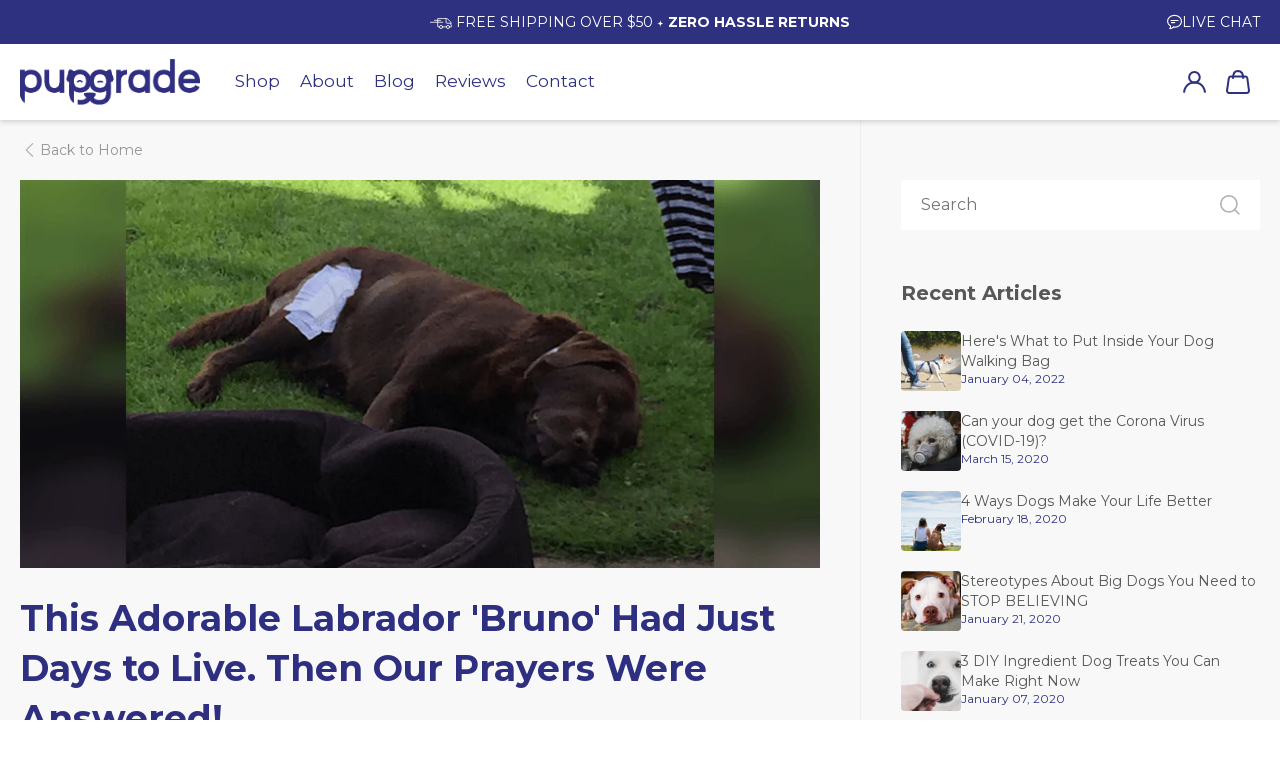

--- FILE ---
content_type: text/html; charset=utf-8
request_url: https://www.pupgrade.com/blogs/puppost/this-adorable-old-retriever-was-minutes-away-from-being-put-down-what-happened-next-will-warm-your-heart
body_size: 29412
content:
<!doctype html>
<html class="no-js" lang="en">
  <head>
    <meta charset="utf-8">
    <meta http-equiv="X-UA-Compatible" content="IE=edge,chrome=1">
    <meta name="viewport" content="width=device-width,initial-scale=1,shrink-to-fit=no">
    <meta name="google" content="notranslate">
    <link rel="canonical" href="https://www.pupgrade.com/blogs/puppost/this-adorable-old-retriever-was-minutes-away-from-being-put-down-what-happened-next-will-warm-your-heart">
      <link rel="shortcut icon" href="//www.pupgrade.com/cdn/shop/files/mark_small.png?v=1680881184">
    

    <link rel="preconnect" href="https://cdn.shopify.com" crossorigin>
    <link rel="preconnect" href="https://cdn.accentuate.io" crossorigin>

    

    
      <link rel='preconnect' href='https://fonts.gstatic.com' crossorigin>
    
<title>This Adorable Labrador &#39;Bruno&#39; Had Just Days to Live. Then Our Prayers
&ndash; PupGrade</title><meta name="description" content="This is the story of Bruno. A 13 yr old gorgeous Labrador who has a story that will blow you away. On April 2, 2019 Bruno was scheduled to be put down. His arthritis had become so advanced that he could barely get up anymore. It was one of the hardest decisions the family ever had to make. Bruno laid there on the floor"><style>

  #preview-bar-iframe, #PBarNextFrameWrapper, #PBarNextFrame {
    display: none;
  }


</style>



 



<script type="text/javascript">
  var theme = {
      colors: {
          brandPrimary: "",
          brandSecondary: "",
          textHeading: "",
          textBody: "",
          textLinks: "",
          btnPrimary: "",
          btnPrimaryText: "",
          pageBackground: "",
      },

      breakpoints: {
          sm: 500,
          md: 800,
          l: 1024,
          xl: 1160
      },

      strings: {
        itemAddedCart: "Translation missing: en.general.cart.item_added",
        search: "Translation missing: en.general.search.search",
      },

      settings: {
        moneyFormat:"${{amount}}",
        reamaze_hidden_by_default: false,
        cookie_passthrough: false,
        // temporary subscribe spinner until we integrate natively
        
      },


      fonts: {
        heading_font_type: "google_fonts",
        heading_font_family: "Montserrat",
        heading_font_style: "sans-serif",
        heading_font_weights: "700",
        body_font_type: "google_fonts",
        body_font_family: "Montserrat",
        body_font_style: "sans-serif",
        body_font_weights: "400,500,600,700",
        typekit_project_id: "",
        font_css_file_url: "//www.pupgrade.com/cdn/shop/t/22/assets/fonts.css?v=15580919229205663711695136585"
      },

      routes: {
        root: "https://www.pupgrade.com",
        account: "/account",
        search: "/search",
        cart: "/cart",
        addCartItem: "/cart/add",
        changeCart: "/cart/change",
        clearCart: "/cart/clear",
        updateCart: "/cart/update",
        productRecommendations: "/recommendations/products"
      }
  };
  
  document.documentElement.className = document.documentElement.className.replace('no-js', 'js');

  
  

  window.free_product = {
    free_product_enabled: false,
    free_product_variant_id: null,
    free_product_message: "",
    free_product_quantity: 1,
    free_product_required_cart_quantity: 6,
    free_product_in_cart: false,
    free_product_unlocked: false,
    cart_item_count: 0
  }

  window.currency = "USD";
  window.currency_remove_symbol = "";
  
  window.product_emoji_tags = {
    
  }

  window.collection_product_tags = {
    
  }

  
</script>


  <script>
    window.Shopify = window.Shopify || {theme: {id: 137152528640, role: 'main' } };
    window._template = {
        directory: "",
        name: "article",
        suffix: ""
    };

    window.intelligems_enabled = true;

    window.igSettings = {
        hideBody: false
    }
  </script>
  <script fetchpriority="high" async type="module" src="https://cdn.intelligems.io/esm/beb8c048e264/bundle.js"></script>




<script type="text/javascript">
  document.addEventListener('DOMContentLoaded', function() {
    document.querySelectorAll('img[alt=""]').forEach(function(img) {
      img.removeAttribute('alt');
    });
  });
</script>

<script type="text/javascript" src="//www.pupgrade.com/cdn/shop/t/22/assets/vendor.js?v=138804227218661075261765816210" preload="true"></script>
<script type="text/javascript" src="//www.pupgrade.com/cdn/shop/t/22/assets/theme.js?v=112260570914977188441767816589" preload="true"></script>



<script type="text/javascript" src="//www.pupgrade.com/cdn/shop/t/22/assets/klaviyo-connect.js?v=86015249976033060371747153251" defer></script><script type="text/javascript" src="//www.pupgrade.com/cdn/shop/t/22/assets/font-loader.js?v=26332260375097826451705073881" defer></script>

<style>
/* font settings */
body,
div, 
p, 
a, 
span, 
.font-body {
    font-family: 'Montserrat',sans-serif;
}

/* override font-family from normalize */
button, input, select, textarea {
    font-family: 'Montserrat',sans-serif!important;
}

h1,
h2,
h3,
h4,
h5,
h6,
.font-heading {
    font-family: 'Montserrat',sans-serif;
}

</style>

<link href="//www.pupgrade.com/cdn/shop/t/22/assets/theme.css?v=13933727504804115481767816589" rel="stylesheet" type="text/css" media="all" />









<link rel="preload" href="//www.pupgrade.com/cdn/shop/t/22/assets/fonts.css?v=15580919229205663711695136585">


<meta property="og:site_name" content="PupGrade">
<meta property="og:url" content="https://www.pupgrade.com/blogs/puppost/this-adorable-old-retriever-was-minutes-away-from-being-put-down-what-happened-next-will-warm-your-heart">
<meta property="og:title" content="This Adorable Labrador 'Bruno' Had Just Days to Live. Then Our Prayers Were Answered!">
<meta property="og:type" content="article">
<meta property="og:description" content="This is the story of Bruno. A 13 yr old gorgeous Labrador who has a story that will blow you away.
On April 2, 2019 Bruno was scheduled to be put down. His arthritis had become so advanced that he could barely get up anymore. It was one of the hardest decisions the family ever had to make.
Bruno laid there on the floor, panting away with his family huddled around his preparing for the worst. The vet entered the room and everyone held their breath.
He then said something that would shock everyone. “Guys, I want to try 1 more thing before we go ahead with this. I want you to give Bruno one of these every day for 3 weeks and then come back and see me”.
The family was dumbstruck. They had prepared for this moment weeks in advanced and had been given this very faint glimmer of hope. They left the clinic with a small tub of the “joint reviving” chews to give Bruno each day.
What happened next was barely believable.

Day by day. Week by week. Bruno began to improve. After week 1 he began to get up from bed in a way the family had never seen before. This was a “pep in his step” that he hadn’t shown in years.
In week 2, Bruno was getting up and slowly walking again. This brought tears to the family's eyes. Bruno had to be assisted in walking for the last 6 months and for the first time in that period - he was walking on his own.
In week 3, the effects of joint care chews were abundantly obvious. Bruno was going on brisk 10 minutes walks unassisted and as his family put it “looked like a completely different dog”. Nobody could believe his transformation.


Day 30 of Bruno's taking the Joint Care Chews, with a Thankyou card for his Momma!


 
So, we know what you’re probably thinking. What on earth is in these joint care chews?!
Well, the joint care chews are made by a company called Pupgrade and contain some of the strongest anti-inflammatory ingredients available today. Behind the formulation are some of the world’s top vets and dog nutritionists. Interestingly, the joint care chew is designed to be both corrective AND preventative meaning they are perfect for younger dogs too.
These are just some of the powerful joint-boosting ingredients in every chew...

Glucosamine - prevents joint pain and stiffness
MSM - eases joint inflammation and swelling
PERNA - One of the highest natural sources of Omega 3
Chondroitin - prevents joint pain and stiffness
Fish Oil - reduces tenderness, swelling &amp; discomfort
Magnesium - strengthens bones
Vitamin C &amp; E - stimulates collagen to build cartilage

They contain everything scientifically proven to work.
What's more impressive than the formulation though are the THOUSANDS of incredible reviews on the joint care chew. Countless Americans have posted online about how much the joint care chew has changed their dogs’ lives."><meta property="og:image" content="http://www.pupgrade.com/cdn/shop/articles/ill.png?v=1563553175">
      <meta property="og:image:secure_url" content="https://www.pupgrade.com/cdn/shop/articles/ill.png?v=1563553175">
      <meta property="og:image:width" content="816">
      <meta property="og:image:height" content="396">
      <meta property="og:image:alt" content="This Adorable Labrador &#39;Bruno&#39; Had Just Days to Live. Then Our Prayers Were Answered!">

<meta name="twitter:site" content="@">
<meta name="twitter:card" content="summary_large_image">
<meta name="twitter:title" content="This Adorable Labrador 'Bruno' Had Just Days to Live. Then Our Prayers Were Answered!">
<meta name="twitter:description" content="This is the story of Bruno. A 13 yr old gorgeous Labrador who has a story that will blow you away.
On April 2, 2019 Bruno was scheduled to be put down. His arthritis had become so advanced that he could barely get up anymore. It was one of the hardest decisions the family ever had to make.
Bruno laid there on the floor, panting away with his family huddled around his preparing for the worst. The vet entered the room and everyone held their breath.
He then said something that would shock everyone. “Guys, I want to try 1 more thing before we go ahead with this. I want you to give Bruno one of these every day for 3 weeks and then come back and see me”.
The family was dumbstruck. They had prepared for this moment weeks in advanced and had been given this very faint glimmer of hope. They left the clinic with a small tub of the “joint reviving” chews to give Bruno each day.
What happened next was barely believable.

Day by day. Week by week. Bruno began to improve. After week 1 he began to get up from bed in a way the family had never seen before. This was a “pep in his step” that he hadn’t shown in years.
In week 2, Bruno was getting up and slowly walking again. This brought tears to the family's eyes. Bruno had to be assisted in walking for the last 6 months and for the first time in that period - he was walking on his own.
In week 3, the effects of joint care chews were abundantly obvious. Bruno was going on brisk 10 minutes walks unassisted and as his family put it “looked like a completely different dog”. Nobody could believe his transformation.


Day 30 of Bruno's taking the Joint Care Chews, with a Thankyou card for his Momma!


 
So, we know what you’re probably thinking. What on earth is in these joint care chews?!
Well, the joint care chews are made by a company called Pupgrade and contain some of the strongest anti-inflammatory ingredients available today. Behind the formulation are some of the world’s top vets and dog nutritionists. Interestingly, the joint care chew is designed to be both corrective AND preventative meaning they are perfect for younger dogs too.
These are just some of the powerful joint-boosting ingredients in every chew...

Glucosamine - prevents joint pain and stiffness
MSM - eases joint inflammation and swelling
PERNA - One of the highest natural sources of Omega 3
Chondroitin - prevents joint pain and stiffness
Fish Oil - reduces tenderness, swelling &amp; discomfort
Magnesium - strengthens bones
Vitamin C &amp; E - stimulates collagen to build cartilage

They contain everything scientifically proven to work.
What's more impressive than the formulation though are the THOUSANDS of incredible reviews on the joint care chew. Countless Americans have posted online about how much the joint care chew has changed their dogs’ lives.">

      <script src="//www.pupgrade.com/cdn/shop/t/22/assets/ie-check.js?v=52836487720018578921705073900" defer="defer"></script>
    
    <!-- Header hook for plugins -->
    

    
    
      <script>window.performance && window.performance.mark && window.performance.mark('shopify.content_for_header.start');</script><meta name="facebook-domain-verification" content="4fqqk3u85e43bwena0z7ytek4cpqhy">
<meta name="google-site-verification" content="WwF0EijV6rG3OjPhqTK4Svvm0JPGyNK1CyjRYTKyN3M">
<meta id="shopify-digital-wallet" name="shopify-digital-wallet" content="/19080867/digital_wallets/dialog">
<meta name="shopify-checkout-api-token" content="9b45e16d7ffa4825cefccaeb1b1fc6bd">
<meta id="in-context-paypal-metadata" data-shop-id="19080867" data-venmo-supported="true" data-environment="production" data-locale="en_US" data-paypal-v4="true" data-currency="USD">
<link rel="alternate" type="application/atom+xml" title="Feed" href="/blogs/puppost.atom" />
<link rel="alternate" hreflang="x-default" href="https://www.pupgrade.com/blogs/puppost/this-adorable-old-retriever-was-minutes-away-from-being-put-down-what-happened-next-will-warm-your-heart">
<link rel="alternate" hreflang="en-US" href="https://www.pupgrade.com/blogs/puppost/this-adorable-old-retriever-was-minutes-away-from-being-put-down-what-happened-next-will-warm-your-heart">
<link rel="alternate" hreflang="es-US" href="https://www.pupgrade.com/es/blogs/puppost/this-adorable-old-retriever-was-minutes-away-from-being-put-down-what-happened-next-will-warm-your-heart">
<script async="async" src="/checkouts/internal/preloads.js?locale=en-US"></script>
<link rel="preconnect" href="https://shop.app" crossorigin="anonymous">
<script async="async" src="https://shop.app/checkouts/internal/preloads.js?locale=en-US&shop_id=19080867" crossorigin="anonymous"></script>
<script id="apple-pay-shop-capabilities" type="application/json">{"shopId":19080867,"countryCode":"US","currencyCode":"USD","merchantCapabilities":["supports3DS"],"merchantId":"gid:\/\/shopify\/Shop\/19080867","merchantName":"PupGrade","requiredBillingContactFields":["postalAddress","email"],"requiredShippingContactFields":["postalAddress","email"],"shippingType":"shipping","supportedNetworks":["visa","masterCard","amex","discover","elo","jcb"],"total":{"type":"pending","label":"PupGrade","amount":"1.00"},"shopifyPaymentsEnabled":true,"supportsSubscriptions":true}</script>
<script id="shopify-features" type="application/json">{"accessToken":"9b45e16d7ffa4825cefccaeb1b1fc6bd","betas":["rich-media-storefront-analytics"],"domain":"www.pupgrade.com","predictiveSearch":true,"shopId":19080867,"locale":"en"}</script>
<script>var Shopify = Shopify || {};
Shopify.shop = "pupgrade.myshopify.com";
Shopify.locale = "en";
Shopify.currency = {"active":"USD","rate":"1.0"};
Shopify.country = "US";
Shopify.theme = {"name":"WT-PupGrade\/production","id":137152528640,"schema_name":"Wholesome Theme","schema_version":"Latest","theme_store_id":null,"role":"main"};
Shopify.theme.handle = "null";
Shopify.theme.style = {"id":null,"handle":null};
Shopify.cdnHost = "www.pupgrade.com/cdn";
Shopify.routes = Shopify.routes || {};
Shopify.routes.root = "/";</script>
<script type="module">!function(o){(o.Shopify=o.Shopify||{}).modules=!0}(window);</script>
<script>!function(o){function n(){var o=[];function n(){o.push(Array.prototype.slice.apply(arguments))}return n.q=o,n}var t=o.Shopify=o.Shopify||{};t.loadFeatures=n(),t.autoloadFeatures=n()}(window);</script>
<script>
  window.ShopifyPay = window.ShopifyPay || {};
  window.ShopifyPay.apiHost = "shop.app\/pay";
  window.ShopifyPay.redirectState = null;
</script>
<script id="shop-js-analytics" type="application/json">{"pageType":"article"}</script>
<script defer="defer" async type="module" src="//www.pupgrade.com/cdn/shopifycloud/shop-js/modules/v2/client.init-shop-cart-sync_IZsNAliE.en.esm.js"></script>
<script defer="defer" async type="module" src="//www.pupgrade.com/cdn/shopifycloud/shop-js/modules/v2/chunk.common_0OUaOowp.esm.js"></script>
<script type="module">
  await import("//www.pupgrade.com/cdn/shopifycloud/shop-js/modules/v2/client.init-shop-cart-sync_IZsNAliE.en.esm.js");
await import("//www.pupgrade.com/cdn/shopifycloud/shop-js/modules/v2/chunk.common_0OUaOowp.esm.js");

  window.Shopify.SignInWithShop?.initShopCartSync?.({"fedCMEnabled":true,"windoidEnabled":true});

</script>
<script>
  window.Shopify = window.Shopify || {};
  if (!window.Shopify.featureAssets) window.Shopify.featureAssets = {};
  window.Shopify.featureAssets['shop-js'] = {"shop-cart-sync":["modules/v2/client.shop-cart-sync_DLOhI_0X.en.esm.js","modules/v2/chunk.common_0OUaOowp.esm.js"],"init-fed-cm":["modules/v2/client.init-fed-cm_C6YtU0w6.en.esm.js","modules/v2/chunk.common_0OUaOowp.esm.js"],"shop-button":["modules/v2/client.shop-button_BCMx7GTG.en.esm.js","modules/v2/chunk.common_0OUaOowp.esm.js"],"shop-cash-offers":["modules/v2/client.shop-cash-offers_BT26qb5j.en.esm.js","modules/v2/chunk.common_0OUaOowp.esm.js","modules/v2/chunk.modal_CGo_dVj3.esm.js"],"init-windoid":["modules/v2/client.init-windoid_B9PkRMql.en.esm.js","modules/v2/chunk.common_0OUaOowp.esm.js"],"init-shop-email-lookup-coordinator":["modules/v2/client.init-shop-email-lookup-coordinator_DZkqjsbU.en.esm.js","modules/v2/chunk.common_0OUaOowp.esm.js"],"shop-toast-manager":["modules/v2/client.shop-toast-manager_Di2EnuM7.en.esm.js","modules/v2/chunk.common_0OUaOowp.esm.js"],"shop-login-button":["modules/v2/client.shop-login-button_BtqW_SIO.en.esm.js","modules/v2/chunk.common_0OUaOowp.esm.js","modules/v2/chunk.modal_CGo_dVj3.esm.js"],"avatar":["modules/v2/client.avatar_BTnouDA3.en.esm.js"],"pay-button":["modules/v2/client.pay-button_CWa-C9R1.en.esm.js","modules/v2/chunk.common_0OUaOowp.esm.js"],"init-shop-cart-sync":["modules/v2/client.init-shop-cart-sync_IZsNAliE.en.esm.js","modules/v2/chunk.common_0OUaOowp.esm.js"],"init-customer-accounts":["modules/v2/client.init-customer-accounts_DenGwJTU.en.esm.js","modules/v2/client.shop-login-button_BtqW_SIO.en.esm.js","modules/v2/chunk.common_0OUaOowp.esm.js","modules/v2/chunk.modal_CGo_dVj3.esm.js"],"init-shop-for-new-customer-accounts":["modules/v2/client.init-shop-for-new-customer-accounts_JdHXxpS9.en.esm.js","modules/v2/client.shop-login-button_BtqW_SIO.en.esm.js","modules/v2/chunk.common_0OUaOowp.esm.js","modules/v2/chunk.modal_CGo_dVj3.esm.js"],"init-customer-accounts-sign-up":["modules/v2/client.init-customer-accounts-sign-up_D6__K_p8.en.esm.js","modules/v2/client.shop-login-button_BtqW_SIO.en.esm.js","modules/v2/chunk.common_0OUaOowp.esm.js","modules/v2/chunk.modal_CGo_dVj3.esm.js"],"checkout-modal":["modules/v2/client.checkout-modal_C_ZQDY6s.en.esm.js","modules/v2/chunk.common_0OUaOowp.esm.js","modules/v2/chunk.modal_CGo_dVj3.esm.js"],"shop-follow-button":["modules/v2/client.shop-follow-button_XetIsj8l.en.esm.js","modules/v2/chunk.common_0OUaOowp.esm.js","modules/v2/chunk.modal_CGo_dVj3.esm.js"],"lead-capture":["modules/v2/client.lead-capture_DvA72MRN.en.esm.js","modules/v2/chunk.common_0OUaOowp.esm.js","modules/v2/chunk.modal_CGo_dVj3.esm.js"],"shop-login":["modules/v2/client.shop-login_ClXNxyh6.en.esm.js","modules/v2/chunk.common_0OUaOowp.esm.js","modules/v2/chunk.modal_CGo_dVj3.esm.js"],"payment-terms":["modules/v2/client.payment-terms_CNlwjfZz.en.esm.js","modules/v2/chunk.common_0OUaOowp.esm.js","modules/v2/chunk.modal_CGo_dVj3.esm.js"]};
</script>
<script>(function() {
  var isLoaded = false;
  function asyncLoad() {
    if (isLoaded) return;
    isLoaded = true;
    var urls = ["https:\/\/static.rechargecdn.com\/assets\/js\/widget.min.js?shop=pupgrade.myshopify.com","\/\/www.powr.io\/powr.js?powr-token=pupgrade.myshopify.com\u0026external-type=shopify\u0026shop=pupgrade.myshopify.com"];
    for (var i = 0; i < urls.length; i++) {
      var s = document.createElement('script');
      s.type = 'text/javascript';
      s.async = true;
      s.src = urls[i];
      var x = document.getElementsByTagName('script')[0];
      x.parentNode.insertBefore(s, x);
    }
  };
  if(window.attachEvent) {
    // window.attachEvent('onload', asyncLoad);
  } else {
    // window.addEventListener('load', asyncLoad, false);
  }
})();</script>
<script id="__st">var __st={"a":19080867,"offset":-18000,"reqid":"7f239754-b703-4554-b813-51cccf92b94f-1768450115","pageurl":"www.pupgrade.com\/blogs\/puppost\/this-adorable-old-retriever-was-minutes-away-from-being-put-down-what-happened-next-will-warm-your-heart","s":"articles-16900882491","u":"73573341a2f2","p":"article","rtyp":"article","rid":16900882491};</script>
<script>window.ShopifyPaypalV4VisibilityTracking = true;</script>
<script id="captcha-bootstrap">!function(){'use strict';const t='contact',e='account',n='new_comment',o=[[t,t],['blogs',n],['comments',n],[t,'customer']],c=[[e,'customer_login'],[e,'guest_login'],[e,'recover_customer_password'],[e,'create_customer']],r=t=>t.map((([t,e])=>`form[action*='/${t}']:not([data-nocaptcha='true']) input[name='form_type'][value='${e}']`)).join(','),a=t=>()=>t?[...document.querySelectorAll(t)].map((t=>t.form)):[];function s(){const t=[...o],e=r(t);return a(e)}const i='password',u='form_key',d=['recaptcha-v3-token','g-recaptcha-response','h-captcha-response',i],f=()=>{try{return window.sessionStorage}catch{return}},m='__shopify_v',_=t=>t.elements[u];function p(t,e,n=!1){try{const o=window.sessionStorage,c=JSON.parse(o.getItem(e)),{data:r}=function(t){const{data:e,action:n}=t;return t[m]||n?{data:e,action:n}:{data:t,action:n}}(c);for(const[e,n]of Object.entries(r))t.elements[e]&&(t.elements[e].value=n);n&&o.removeItem(e)}catch(o){console.error('form repopulation failed',{error:o})}}const l='form_type',E='cptcha';function T(t){t.dataset[E]=!0}const w=window,h=w.document,L='Shopify',v='ce_forms',y='captcha';let A=!1;((t,e)=>{const n=(g='f06e6c50-85a8-45c8-87d0-21a2b65856fe',I='https://cdn.shopify.com/shopifycloud/storefront-forms-hcaptcha/ce_storefront_forms_captcha_hcaptcha.v1.5.2.iife.js',D={infoText:'Protected by hCaptcha',privacyText:'Privacy',termsText:'Terms'},(t,e,n)=>{const o=w[L][v],c=o.bindForm;if(c)return c(t,g,e,D).then(n);var r;o.q.push([[t,g,e,D],n]),r=I,A||(h.body.append(Object.assign(h.createElement('script'),{id:'captcha-provider',async:!0,src:r})),A=!0)});var g,I,D;w[L]=w[L]||{},w[L][v]=w[L][v]||{},w[L][v].q=[],w[L][y]=w[L][y]||{},w[L][y].protect=function(t,e){n(t,void 0,e),T(t)},Object.freeze(w[L][y]),function(t,e,n,w,h,L){const[v,y,A,g]=function(t,e,n){const i=e?o:[],u=t?c:[],d=[...i,...u],f=r(d),m=r(i),_=r(d.filter((([t,e])=>n.includes(e))));return[a(f),a(m),a(_),s()]}(w,h,L),I=t=>{const e=t.target;return e instanceof HTMLFormElement?e:e&&e.form},D=t=>v().includes(t);t.addEventListener('submit',(t=>{const e=I(t);if(!e)return;const n=D(e)&&!e.dataset.hcaptchaBound&&!e.dataset.recaptchaBound,o=_(e),c=g().includes(e)&&(!o||!o.value);(n||c)&&t.preventDefault(),c&&!n&&(function(t){try{if(!f())return;!function(t){const e=f();if(!e)return;const n=_(t);if(!n)return;const o=n.value;o&&e.removeItem(o)}(t);const e=Array.from(Array(32),(()=>Math.random().toString(36)[2])).join('');!function(t,e){_(t)||t.append(Object.assign(document.createElement('input'),{type:'hidden',name:u})),t.elements[u].value=e}(t,e),function(t,e){const n=f();if(!n)return;const o=[...t.querySelectorAll(`input[type='${i}']`)].map((({name:t})=>t)),c=[...d,...o],r={};for(const[a,s]of new FormData(t).entries())c.includes(a)||(r[a]=s);n.setItem(e,JSON.stringify({[m]:1,action:t.action,data:r}))}(t,e)}catch(e){console.error('failed to persist form',e)}}(e),e.submit())}));const S=(t,e)=>{t&&!t.dataset[E]&&(n(t,e.some((e=>e===t))),T(t))};for(const o of['focusin','change'])t.addEventListener(o,(t=>{const e=I(t);D(e)&&S(e,y())}));const B=e.get('form_key'),M=e.get(l),P=B&&M;t.addEventListener('DOMContentLoaded',(()=>{const t=y();if(P)for(const e of t)e.elements[l].value===M&&p(e,B);[...new Set([...A(),...v().filter((t=>'true'===t.dataset.shopifyCaptcha))])].forEach((e=>S(e,t)))}))}(h,new URLSearchParams(w.location.search),n,t,e,['guest_login'])})(!0,!0)}();</script>
<script integrity="sha256-4kQ18oKyAcykRKYeNunJcIwy7WH5gtpwJnB7kiuLZ1E=" data-source-attribution="shopify.loadfeatures" defer="defer" src="//www.pupgrade.com/cdn/shopifycloud/storefront/assets/storefront/load_feature-a0a9edcb.js" crossorigin="anonymous"></script>
<script crossorigin="anonymous" defer="defer" src="//www.pupgrade.com/cdn/shopifycloud/storefront/assets/shopify_pay/storefront-65b4c6d7.js?v=20250812"></script>
<script data-source-attribution="shopify.dynamic_checkout.dynamic.init">var Shopify=Shopify||{};Shopify.PaymentButton=Shopify.PaymentButton||{isStorefrontPortableWallets:!0,init:function(){window.Shopify.PaymentButton.init=function(){};var t=document.createElement("script");t.src="https://www.pupgrade.com/cdn/shopifycloud/portable-wallets/latest/portable-wallets.en.js",t.type="module",document.head.appendChild(t)}};
</script>
<script data-source-attribution="shopify.dynamic_checkout.buyer_consent">
  function portableWalletsHideBuyerConsent(e){var t=document.getElementById("shopify-buyer-consent"),n=document.getElementById("shopify-subscription-policy-button");t&&n&&(t.classList.add("hidden"),t.setAttribute("aria-hidden","true"),n.removeEventListener("click",e))}function portableWalletsShowBuyerConsent(e){var t=document.getElementById("shopify-buyer-consent"),n=document.getElementById("shopify-subscription-policy-button");t&&n&&(t.classList.remove("hidden"),t.removeAttribute("aria-hidden"),n.addEventListener("click",e))}window.Shopify?.PaymentButton&&(window.Shopify.PaymentButton.hideBuyerConsent=portableWalletsHideBuyerConsent,window.Shopify.PaymentButton.showBuyerConsent=portableWalletsShowBuyerConsent);
</script>
<script data-source-attribution="shopify.dynamic_checkout.cart.bootstrap">document.addEventListener("DOMContentLoaded",(function(){function t(){return document.querySelector("shopify-accelerated-checkout-cart, shopify-accelerated-checkout")}if(t())Shopify.PaymentButton.init();else{new MutationObserver((function(e,n){t()&&(Shopify.PaymentButton.init(),n.disconnect())})).observe(document.body,{childList:!0,subtree:!0})}}));
</script>
<link id="shopify-accelerated-checkout-styles" rel="stylesheet" media="screen" href="https://www.pupgrade.com/cdn/shopifycloud/portable-wallets/latest/accelerated-checkout-backwards-compat.css" crossorigin="anonymous">
<style id="shopify-accelerated-checkout-cart">
        #shopify-buyer-consent {
  margin-top: 1em;
  display: inline-block;
  width: 100%;
}

#shopify-buyer-consent.hidden {
  display: none;
}

#shopify-subscription-policy-button {
  background: none;
  border: none;
  padding: 0;
  text-decoration: underline;
  font-size: inherit;
  cursor: pointer;
}

#shopify-subscription-policy-button::before {
  box-shadow: none;
}

      </style>

<script>window.performance && window.performance.mark && window.performance.mark('shopify.content_for_header.end');</script>
    

    <style data-shopify>
      
    </style>

    

    <script>
  window.ALBSS = {
    event_key: 'f5dacbc8-bf20-40b3-b0fe-8c2b8fc3d2a5'
  };
</script>
<script src="https://c.albss.com/p/l/loader.iife.js" async></script>

<script>
    /* >> Heatmap.com :: Snippet << */
    (function (h, e, a, t, m, ap) {
        (h._heatmap_paq = []).push(['setTrackerUrl', (h.heatUrl = e) + a]);
        h.hErrorLogs = h.hErrorLogs || [];
        ap = t.createElement('script');
        ap.src = h.heatUrl + 'preprocessor.min.js?sid=' + m;
        ap.defer = true;
        t.head.appendChild(ap);
        ['error', 'unhandledrejection'].forEach(function (ty) {
            h.addEventListener(ty, function (et) {
                h.hErrorLogs.push({
                    type: ty,
                    event: et
                });
            });
        });
    })(window, 'https://dashboard.heatmap.com/', 'heatmap.php', document, 4269);
</script>
  <!-- BEGIN app block: shopify://apps/klaviyo-email-marketing-sms/blocks/klaviyo-onsite-embed/2632fe16-c075-4321-a88b-50b567f42507 -->












  <script async src="https://static.klaviyo.com/onsite/js/JX8Y46/klaviyo.js?company_id=JX8Y46"></script>
  <script>!function(){if(!window.klaviyo){window._klOnsite=window._klOnsite||[];try{window.klaviyo=new Proxy({},{get:function(n,i){return"push"===i?function(){var n;(n=window._klOnsite).push.apply(n,arguments)}:function(){for(var n=arguments.length,o=new Array(n),w=0;w<n;w++)o[w]=arguments[w];var t="function"==typeof o[o.length-1]?o.pop():void 0,e=new Promise((function(n){window._klOnsite.push([i].concat(o,[function(i){t&&t(i),n(i)}]))}));return e}}})}catch(n){window.klaviyo=window.klaviyo||[],window.klaviyo.push=function(){var n;(n=window._klOnsite).push.apply(n,arguments)}}}}();</script>

  




  <script>
    window.klaviyoReviewsProductDesignMode = false
  </script>







<!-- END app block --><!-- BEGIN app block: shopify://apps/reamaze-live-chat-helpdesk/blocks/reamaze-config/ef7a830c-d722-47c6-883b-11db06c95733 -->

  <script type="text/javascript" async src="https://cdn.reamaze.com/assets/reamaze-loader.js"></script>

  <script type="text/javascript">
    var _support = _support || { 'ui': {}, 'user': {} };
    _support.account = 'pupgrade';
  </script>

  

  
    <!-- reamaze_embeddable_28935_s -->
<!-- Embeddable - PupGrade Chat / Contact Form Shoutbox -->
<script type="text/javascript">
  var _support = _support || { 'ui': {}, 'user': {} };
  _support['account'] = 'pupgrade';
  _support['ui']['contactMode'] = 'mixed';
  _support['ui']['enableKb'] = 'true';
  _support['ui']['styles'] = {
    widgetColor: 'rgb(45, 49, 128)',
  };
  _support['ui']['shoutboxFacesMode'] = 'default';
  _support['ui']['shoutboxHeaderLogo'] = true;
  _support['ui']['widget'] = {
    icon: 'chat',
    displayOn: 'all',
    fontSize: 'default',
    allowBotProcessing: false,
    slug: 'pupgrade-chat-slash-contact-form-shoutbox',
    label: {
      text: 'Thank you for contacting PupGrade! This conversation may be monitored or recorded for quality assurance. How can we help you today?',
      mode: "notification",
      delay: 999,
      duration: 30,
      primary: 'I have a question',
      secondary: 'No, thanks',
      sound: true,
    },
    position: {
      top: '27px',
      left: '22px'
    },
    mobilePosition: {
      top: '27px',
      left: '22px'
    }
  };
  _support['apps'] = {
    faq: {"enabled":true},
    recentConversations: {},
    orders: {"enabled":true},
    shopper: {}
  };
</script>
<!-- reamaze_embeddable_28935_e -->

  
    <!-- reamaze_cue_878_s -->
<!-- Cue - Can we help you? -->
<script type="text/javascript">
  var _support = _support || { 'ui': {}, 'user': {} };
  _support.outbounds = _support.outbounds || [];
  _support.outbounds.push({
    id: "878",
    name: "Can we help you?",
    message: "Hey There! Let us know if you have any questions. We're here to help 😊 ",
    sound: true,
    transient: true,
    duration: 0,
    botsEnabled: false,
    disableCueClick: false,
    enableCustomFields: false,
    user: {
      type: "team"
    },
    rules: [
      {
        type: "timeOnSite",
        op: "greaterThan",
        value: "1m",
      },
    ],
  });
</script>
<!-- reamaze_cue_878_e -->

  





<!-- END app block --><link href="https://monorail-edge.shopifysvc.com" rel="dns-prefetch">
<script>(function(){if ("sendBeacon" in navigator && "performance" in window) {try {var session_token_from_headers = performance.getEntriesByType('navigation')[0].serverTiming.find(x => x.name == '_s').description;} catch {var session_token_from_headers = undefined;}var session_cookie_matches = document.cookie.match(/_shopify_s=([^;]*)/);var session_token_from_cookie = session_cookie_matches && session_cookie_matches.length === 2 ? session_cookie_matches[1] : "";var session_token = session_token_from_headers || session_token_from_cookie || "";function handle_abandonment_event(e) {var entries = performance.getEntries().filter(function(entry) {return /monorail-edge.shopifysvc.com/.test(entry.name);});if (!window.abandonment_tracked && entries.length === 0) {window.abandonment_tracked = true;var currentMs = Date.now();var navigation_start = performance.timing.navigationStart;var payload = {shop_id: 19080867,url: window.location.href,navigation_start,duration: currentMs - navigation_start,session_token,page_type: "article"};window.navigator.sendBeacon("https://monorail-edge.shopifysvc.com/v1/produce", JSON.stringify({schema_id: "online_store_buyer_site_abandonment/1.1",payload: payload,metadata: {event_created_at_ms: currentMs,event_sent_at_ms: currentMs}}));}}window.addEventListener('pagehide', handle_abandonment_event);}}());</script>
<script id="web-pixels-manager-setup">(function e(e,d,r,n,o){if(void 0===o&&(o={}),!Boolean(null===(a=null===(i=window.Shopify)||void 0===i?void 0:i.analytics)||void 0===a?void 0:a.replayQueue)){var i,a;window.Shopify=window.Shopify||{};var t=window.Shopify;t.analytics=t.analytics||{};var s=t.analytics;s.replayQueue=[],s.publish=function(e,d,r){return s.replayQueue.push([e,d,r]),!0};try{self.performance.mark("wpm:start")}catch(e){}var l=function(){var e={modern:/Edge?\/(1{2}[4-9]|1[2-9]\d|[2-9]\d{2}|\d{4,})\.\d+(\.\d+|)|Firefox\/(1{2}[4-9]|1[2-9]\d|[2-9]\d{2}|\d{4,})\.\d+(\.\d+|)|Chrom(ium|e)\/(9{2}|\d{3,})\.\d+(\.\d+|)|(Maci|X1{2}).+ Version\/(15\.\d+|(1[6-9]|[2-9]\d|\d{3,})\.\d+)([,.]\d+|)( \(\w+\)|)( Mobile\/\w+|) Safari\/|Chrome.+OPR\/(9{2}|\d{3,})\.\d+\.\d+|(CPU[ +]OS|iPhone[ +]OS|CPU[ +]iPhone|CPU IPhone OS|CPU iPad OS)[ +]+(15[._]\d+|(1[6-9]|[2-9]\d|\d{3,})[._]\d+)([._]\d+|)|Android:?[ /-](13[3-9]|1[4-9]\d|[2-9]\d{2}|\d{4,})(\.\d+|)(\.\d+|)|Android.+Firefox\/(13[5-9]|1[4-9]\d|[2-9]\d{2}|\d{4,})\.\d+(\.\d+|)|Android.+Chrom(ium|e)\/(13[3-9]|1[4-9]\d|[2-9]\d{2}|\d{4,})\.\d+(\.\d+|)|SamsungBrowser\/([2-9]\d|\d{3,})\.\d+/,legacy:/Edge?\/(1[6-9]|[2-9]\d|\d{3,})\.\d+(\.\d+|)|Firefox\/(5[4-9]|[6-9]\d|\d{3,})\.\d+(\.\d+|)|Chrom(ium|e)\/(5[1-9]|[6-9]\d|\d{3,})\.\d+(\.\d+|)([\d.]+$|.*Safari\/(?![\d.]+ Edge\/[\d.]+$))|(Maci|X1{2}).+ Version\/(10\.\d+|(1[1-9]|[2-9]\d|\d{3,})\.\d+)([,.]\d+|)( \(\w+\)|)( Mobile\/\w+|) Safari\/|Chrome.+OPR\/(3[89]|[4-9]\d|\d{3,})\.\d+\.\d+|(CPU[ +]OS|iPhone[ +]OS|CPU[ +]iPhone|CPU IPhone OS|CPU iPad OS)[ +]+(10[._]\d+|(1[1-9]|[2-9]\d|\d{3,})[._]\d+)([._]\d+|)|Android:?[ /-](13[3-9]|1[4-9]\d|[2-9]\d{2}|\d{4,})(\.\d+|)(\.\d+|)|Mobile Safari.+OPR\/([89]\d|\d{3,})\.\d+\.\d+|Android.+Firefox\/(13[5-9]|1[4-9]\d|[2-9]\d{2}|\d{4,})\.\d+(\.\d+|)|Android.+Chrom(ium|e)\/(13[3-9]|1[4-9]\d|[2-9]\d{2}|\d{4,})\.\d+(\.\d+|)|Android.+(UC? ?Browser|UCWEB|U3)[ /]?(15\.([5-9]|\d{2,})|(1[6-9]|[2-9]\d|\d{3,})\.\d+)\.\d+|SamsungBrowser\/(5\.\d+|([6-9]|\d{2,})\.\d+)|Android.+MQ{2}Browser\/(14(\.(9|\d{2,})|)|(1[5-9]|[2-9]\d|\d{3,})(\.\d+|))(\.\d+|)|K[Aa][Ii]OS\/(3\.\d+|([4-9]|\d{2,})\.\d+)(\.\d+|)/},d=e.modern,r=e.legacy,n=navigator.userAgent;return n.match(d)?"modern":n.match(r)?"legacy":"unknown"}(),u="modern"===l?"modern":"legacy",c=(null!=n?n:{modern:"",legacy:""})[u],f=function(e){return[e.baseUrl,"/wpm","/b",e.hashVersion,"modern"===e.buildTarget?"m":"l",".js"].join("")}({baseUrl:d,hashVersion:r,buildTarget:u}),m=function(e){var d=e.version,r=e.bundleTarget,n=e.surface,o=e.pageUrl,i=e.monorailEndpoint;return{emit:function(e){var a=e.status,t=e.errorMsg,s=(new Date).getTime(),l=JSON.stringify({metadata:{event_sent_at_ms:s},events:[{schema_id:"web_pixels_manager_load/3.1",payload:{version:d,bundle_target:r,page_url:o,status:a,surface:n,error_msg:t},metadata:{event_created_at_ms:s}}]});if(!i)return console&&console.warn&&console.warn("[Web Pixels Manager] No Monorail endpoint provided, skipping logging."),!1;try{return self.navigator.sendBeacon.bind(self.navigator)(i,l)}catch(e){}var u=new XMLHttpRequest;try{return u.open("POST",i,!0),u.setRequestHeader("Content-Type","text/plain"),u.send(l),!0}catch(e){return console&&console.warn&&console.warn("[Web Pixels Manager] Got an unhandled error while logging to Monorail."),!1}}}}({version:r,bundleTarget:l,surface:e.surface,pageUrl:self.location.href,monorailEndpoint:e.monorailEndpoint});try{o.browserTarget=l,function(e){var d=e.src,r=e.async,n=void 0===r||r,o=e.onload,i=e.onerror,a=e.sri,t=e.scriptDataAttributes,s=void 0===t?{}:t,l=document.createElement("script"),u=document.querySelector("head"),c=document.querySelector("body");if(l.async=n,l.src=d,a&&(l.integrity=a,l.crossOrigin="anonymous"),s)for(var f in s)if(Object.prototype.hasOwnProperty.call(s,f))try{l.dataset[f]=s[f]}catch(e){}if(o&&l.addEventListener("load",o),i&&l.addEventListener("error",i),u)u.appendChild(l);else{if(!c)throw new Error("Did not find a head or body element to append the script");c.appendChild(l)}}({src:f,async:!0,onload:function(){if(!function(){var e,d;return Boolean(null===(d=null===(e=window.Shopify)||void 0===e?void 0:e.analytics)||void 0===d?void 0:d.initialized)}()){var d=window.webPixelsManager.init(e)||void 0;if(d){var r=window.Shopify.analytics;r.replayQueue.forEach((function(e){var r=e[0],n=e[1],o=e[2];d.publishCustomEvent(r,n,o)})),r.replayQueue=[],r.publish=d.publishCustomEvent,r.visitor=d.visitor,r.initialized=!0}}},onerror:function(){return m.emit({status:"failed",errorMsg:"".concat(f," has failed to load")})},sri:function(e){var d=/^sha384-[A-Za-z0-9+/=]+$/;return"string"==typeof e&&d.test(e)}(c)?c:"",scriptDataAttributes:o}),m.emit({status:"loading"})}catch(e){m.emit({status:"failed",errorMsg:(null==e?void 0:e.message)||"Unknown error"})}}})({shopId: 19080867,storefrontBaseUrl: "https://www.pupgrade.com",extensionsBaseUrl: "https://extensions.shopifycdn.com/cdn/shopifycloud/web-pixels-manager",monorailEndpoint: "https://monorail-edge.shopifysvc.com/unstable/produce_batch",surface: "storefront-renderer",enabledBetaFlags: ["2dca8a86"],webPixelsConfigList: [{"id":"1902182656","configuration":"{\"accountID\":\"JX8Y46\",\"webPixelConfig\":\"eyJlbmFibGVBZGRlZFRvQ2FydEV2ZW50cyI6IHRydWV9\"}","eventPayloadVersion":"v1","runtimeContext":"STRICT","scriptVersion":"524f6c1ee37bacdca7657a665bdca589","type":"APP","apiClientId":123074,"privacyPurposes":["ANALYTICS","MARKETING"],"dataSharingAdjustments":{"protectedCustomerApprovalScopes":["read_customer_address","read_customer_email","read_customer_name","read_customer_personal_data","read_customer_phone"]}},{"id":"1473609984","configuration":"{\"vibePixelId\":\"z003jG\"}","eventPayloadVersion":"v1","runtimeContext":"STRICT","scriptVersion":"72859894ec8aa8d5e0246c40aaed9466","type":"APP","apiClientId":132266098689,"privacyPurposes":["ANALYTICS","MARKETING"],"dataSharingAdjustments":{"protectedCustomerApprovalScopes":[]}},{"id":"1054769408","configuration":"{\"webPixelName\":\"Judge.me\"}","eventPayloadVersion":"v1","runtimeContext":"STRICT","scriptVersion":"34ad157958823915625854214640f0bf","type":"APP","apiClientId":683015,"privacyPurposes":["ANALYTICS"],"dataSharingAdjustments":{"protectedCustomerApprovalScopes":["read_customer_email","read_customer_name","read_customer_personal_data","read_customer_phone"]}},{"id":"541294848","configuration":"{\"config\":\"{\\\"pixel_id\\\":\\\"GT-KTTTCG2D\\\",\\\"google_tag_ids\\\":[\\\"GT-KTTTCG2D\\\"],\\\"target_country\\\":\\\"US\\\",\\\"gtag_events\\\":[{\\\"type\\\":\\\"view_item\\\",\\\"action_label\\\":\\\"MC-FL40F993MQ\\\"},{\\\"type\\\":\\\"purchase\\\",\\\"action_label\\\":\\\"MC-FL40F993MQ\\\"},{\\\"type\\\":\\\"page_view\\\",\\\"action_label\\\":\\\"MC-FL40F993MQ\\\"}],\\\"enable_monitoring_mode\\\":false}\"}","eventPayloadVersion":"v1","runtimeContext":"OPEN","scriptVersion":"b2a88bafab3e21179ed38636efcd8a93","type":"APP","apiClientId":1780363,"privacyPurposes":[],"dataSharingAdjustments":{"protectedCustomerApprovalScopes":["read_customer_address","read_customer_email","read_customer_name","read_customer_personal_data","read_customer_phone"]}},{"id":"409764096","configuration":"{\"pixelCode\":\"C83662SKD53E98V0DREG\"}","eventPayloadVersion":"v1","runtimeContext":"STRICT","scriptVersion":"22e92c2ad45662f435e4801458fb78cc","type":"APP","apiClientId":4383523,"privacyPurposes":["ANALYTICS","MARKETING","SALE_OF_DATA"],"dataSharingAdjustments":{"protectedCustomerApprovalScopes":["read_customer_address","read_customer_email","read_customer_name","read_customer_personal_data","read_customer_phone"]}},{"id":"59146496","configuration":"{\"shopId\":\"pupgrade.myshopify.com\"}","eventPayloadVersion":"v1","runtimeContext":"STRICT","scriptVersion":"31536d5a2ef62c1887054e49fd58dba0","type":"APP","apiClientId":4845829,"privacyPurposes":["ANALYTICS"],"dataSharingAdjustments":{"protectedCustomerApprovalScopes":["read_customer_email","read_customer_personal_data","read_customer_phone"]}},{"id":"54198528","eventPayloadVersion":"1","runtimeContext":"LAX","scriptVersion":"1","type":"CUSTOM","privacyPurposes":["ANALYTICS","MARKETING","SALE_OF_DATA"],"name":"Axon Shopify Pixel"},{"id":"84017408","eventPayloadVersion":"v1","runtimeContext":"LAX","scriptVersion":"1","type":"CUSTOM","privacyPurposes":["ANALYTICS"],"name":"Google Analytics tag (migrated)"},{"id":"107348224","eventPayloadVersion":"1","runtimeContext":"LAX","scriptVersion":"1","type":"CUSTOM","privacyPurposes":["ANALYTICS","MARKETING","SALE_OF_DATA"],"name":"Heatmap.com Pixel"},{"id":"shopify-app-pixel","configuration":"{}","eventPayloadVersion":"v1","runtimeContext":"STRICT","scriptVersion":"0450","apiClientId":"shopify-pixel","type":"APP","privacyPurposes":["ANALYTICS","MARKETING"]},{"id":"shopify-custom-pixel","eventPayloadVersion":"v1","runtimeContext":"LAX","scriptVersion":"0450","apiClientId":"shopify-pixel","type":"CUSTOM","privacyPurposes":["ANALYTICS","MARKETING"]}],isMerchantRequest: false,initData: {"shop":{"name":"PupGrade","paymentSettings":{"currencyCode":"USD"},"myshopifyDomain":"pupgrade.myshopify.com","countryCode":"US","storefrontUrl":"https:\/\/www.pupgrade.com"},"customer":null,"cart":null,"checkout":null,"productVariants":[],"purchasingCompany":null},},"https://www.pupgrade.com/cdn","7cecd0b6w90c54c6cpe92089d5m57a67346",{"modern":"","legacy":""},{"shopId":"19080867","storefrontBaseUrl":"https:\/\/www.pupgrade.com","extensionBaseUrl":"https:\/\/extensions.shopifycdn.com\/cdn\/shopifycloud\/web-pixels-manager","surface":"storefront-renderer","enabledBetaFlags":"[\"2dca8a86\"]","isMerchantRequest":"false","hashVersion":"7cecd0b6w90c54c6cpe92089d5m57a67346","publish":"custom","events":"[[\"page_viewed\",{}]]"});</script><script>
  window.ShopifyAnalytics = window.ShopifyAnalytics || {};
  window.ShopifyAnalytics.meta = window.ShopifyAnalytics.meta || {};
  window.ShopifyAnalytics.meta.currency = 'USD';
  var meta = {"page":{"pageType":"article","resourceType":"article","resourceId":16900882491,"requestId":"7f239754-b703-4554-b813-51cccf92b94f-1768450115"}};
  for (var attr in meta) {
    window.ShopifyAnalytics.meta[attr] = meta[attr];
  }
</script>
<script class="analytics">
  (function () {
    var customDocumentWrite = function(content) {
      var jquery = null;

      if (window.jQuery) {
        jquery = window.jQuery;
      } else if (window.Checkout && window.Checkout.$) {
        jquery = window.Checkout.$;
      }

      if (jquery) {
        jquery('body').append(content);
      }
    };

    var hasLoggedConversion = function(token) {
      if (token) {
        return document.cookie.indexOf('loggedConversion=' + token) !== -1;
      }
      return false;
    }

    var setCookieIfConversion = function(token) {
      if (token) {
        var twoMonthsFromNow = new Date(Date.now());
        twoMonthsFromNow.setMonth(twoMonthsFromNow.getMonth() + 2);

        document.cookie = 'loggedConversion=' + token + '; expires=' + twoMonthsFromNow;
      }
    }

    var trekkie = window.ShopifyAnalytics.lib = window.trekkie = window.trekkie || [];
    if (trekkie.integrations) {
      return;
    }
    trekkie.methods = [
      'identify',
      'page',
      'ready',
      'track',
      'trackForm',
      'trackLink'
    ];
    trekkie.factory = function(method) {
      return function() {
        var args = Array.prototype.slice.call(arguments);
        args.unshift(method);
        trekkie.push(args);
        return trekkie;
      };
    };
    for (var i = 0; i < trekkie.methods.length; i++) {
      var key = trekkie.methods[i];
      trekkie[key] = trekkie.factory(key);
    }
    trekkie.load = function(config) {
      trekkie.config = config || {};
      trekkie.config.initialDocumentCookie = document.cookie;
      var first = document.getElementsByTagName('script')[0];
      var script = document.createElement('script');
      script.type = 'text/javascript';
      script.onerror = function(e) {
        var scriptFallback = document.createElement('script');
        scriptFallback.type = 'text/javascript';
        scriptFallback.onerror = function(error) {
                var Monorail = {
      produce: function produce(monorailDomain, schemaId, payload) {
        var currentMs = new Date().getTime();
        var event = {
          schema_id: schemaId,
          payload: payload,
          metadata: {
            event_created_at_ms: currentMs,
            event_sent_at_ms: currentMs
          }
        };
        return Monorail.sendRequest("https://" + monorailDomain + "/v1/produce", JSON.stringify(event));
      },
      sendRequest: function sendRequest(endpointUrl, payload) {
        // Try the sendBeacon API
        if (window && window.navigator && typeof window.navigator.sendBeacon === 'function' && typeof window.Blob === 'function' && !Monorail.isIos12()) {
          var blobData = new window.Blob([payload], {
            type: 'text/plain'
          });

          if (window.navigator.sendBeacon(endpointUrl, blobData)) {
            return true;
          } // sendBeacon was not successful

        } // XHR beacon

        var xhr = new XMLHttpRequest();

        try {
          xhr.open('POST', endpointUrl);
          xhr.setRequestHeader('Content-Type', 'text/plain');
          xhr.send(payload);
        } catch (e) {
          console.log(e);
        }

        return false;
      },
      isIos12: function isIos12() {
        return window.navigator.userAgent.lastIndexOf('iPhone; CPU iPhone OS 12_') !== -1 || window.navigator.userAgent.lastIndexOf('iPad; CPU OS 12_') !== -1;
      }
    };
    Monorail.produce('monorail-edge.shopifysvc.com',
      'trekkie_storefront_load_errors/1.1',
      {shop_id: 19080867,
      theme_id: 137152528640,
      app_name: "storefront",
      context_url: window.location.href,
      source_url: "//www.pupgrade.com/cdn/s/trekkie.storefront.55c6279c31a6628627b2ba1c5ff367020da294e2.min.js"});

        };
        scriptFallback.async = true;
        scriptFallback.src = '//www.pupgrade.com/cdn/s/trekkie.storefront.55c6279c31a6628627b2ba1c5ff367020da294e2.min.js';
        first.parentNode.insertBefore(scriptFallback, first);
      };
      script.async = true;
      script.src = '//www.pupgrade.com/cdn/s/trekkie.storefront.55c6279c31a6628627b2ba1c5ff367020da294e2.min.js';
      first.parentNode.insertBefore(script, first);
    };
    trekkie.load(
      {"Trekkie":{"appName":"storefront","development":false,"defaultAttributes":{"shopId":19080867,"isMerchantRequest":null,"themeId":137152528640,"themeCityHash":"14578918074001393652","contentLanguage":"en","currency":"USD"},"isServerSideCookieWritingEnabled":true,"monorailRegion":"shop_domain","enabledBetaFlags":["65f19447"]},"Session Attribution":{},"S2S":{"facebookCapiEnabled":false,"source":"trekkie-storefront-renderer","apiClientId":580111}}
    );

    var loaded = false;
    trekkie.ready(function() {
      if (loaded) return;
      loaded = true;

      window.ShopifyAnalytics.lib = window.trekkie;

      var originalDocumentWrite = document.write;
      document.write = customDocumentWrite;
      try { window.ShopifyAnalytics.merchantGoogleAnalytics.call(this); } catch(error) {};
      document.write = originalDocumentWrite;

      window.ShopifyAnalytics.lib.page(null,{"pageType":"article","resourceType":"article","resourceId":16900882491,"requestId":"7f239754-b703-4554-b813-51cccf92b94f-1768450115","shopifyEmitted":true});

      var match = window.location.pathname.match(/checkouts\/(.+)\/(thank_you|post_purchase)/)
      var token = match? match[1]: undefined;
      if (!hasLoggedConversion(token)) {
        setCookieIfConversion(token);
        
      }
    });


        var eventsListenerScript = document.createElement('script');
        eventsListenerScript.async = true;
        eventsListenerScript.src = "//www.pupgrade.com/cdn/shopifycloud/storefront/assets/shop_events_listener-3da45d37.js";
        document.getElementsByTagName('head')[0].appendChild(eventsListenerScript);

})();</script>
  <script>
  if (!window.ga || (window.ga && typeof window.ga !== 'function')) {
    window.ga = function ga() {
      (window.ga.q = window.ga.q || []).push(arguments);
      if (window.Shopify && window.Shopify.analytics && typeof window.Shopify.analytics.publish === 'function') {
        window.Shopify.analytics.publish("ga_stub_called", {}, {sendTo: "google_osp_migration"});
      }
      console.error("Shopify's Google Analytics stub called with:", Array.from(arguments), "\nSee https://help.shopify.com/manual/promoting-marketing/pixels/pixel-migration#google for more information.");
    };
    if (window.Shopify && window.Shopify.analytics && typeof window.Shopify.analytics.publish === 'function') {
      window.Shopify.analytics.publish("ga_stub_initialized", {}, {sendTo: "google_osp_migration"});
    }
  }
</script>
<script
  defer
  src="https://www.pupgrade.com/cdn/shopifycloud/perf-kit/shopify-perf-kit-3.0.3.min.js"
  data-application="storefront-renderer"
  data-shop-id="19080867"
  data-render-region="gcp-us-central1"
  data-page-type="article"
  data-theme-instance-id="137152528640"
  data-theme-name="Wholesome Theme"
  data-theme-version="Latest"
  data-monorail-region="shop_domain"
  data-resource-timing-sampling-rate="10"
  data-shs="true"
  data-shs-beacon="true"
  data-shs-export-with-fetch="true"
  data-shs-logs-sample-rate="1"
  data-shs-beacon-endpoint="https://www.pupgrade.com/api/collect"
></script>
</head>
  <body id="this-adorable-labrador-39-bruno-39-had-just-days-to-live-then-our-prayers" class="template-article">
    <div class="main-content__wrapper ">
      <a class="in-page-link visually-hidden skip-link" href="#MainContent">Skip to content</a>

      <div class="loader-overlay"><span class="loader"></span></div>
      
      <div id="shopify-section-sales-campaign" class="shopify-section"><script>
    window.campaigns = [];
    window.site_wide_campaign = false;

    
    
    
      
        campaigns.push({
            campaign_query_variable: "save-20",
            expiration_days: 30,
            use_spinner: false,
            disable_subscriptions: true,
            link_html: "",
            link_position_mobile: "last",
            auto_discount_percentage: 20,
            auto_discount_prices: false,
            auto_coupon_code: "JOINT20",
            auto_apply_coupon_code: true,
            campaign_active: true,
            announcement_bar_sale_color: "",
            announcement_bar_sale_text: "",
            announcement_bar_sale_text_color: "",
            announcement_bar_sale_background_image: null,
            announcement_bar_sale_background_image_repeat: "repeat",
            announcement_bar_sale_background_image_mobile: null,
            announcement_bar_sale_background_image_repeat_mobile: "repeat",
            announcement_bar_sale_url: null,
            flash_sale_auto_activate: false,
            flash_sale_top_background_color: "",
            flash_sale_top_background_image: null,
            flash_sale_top_icon_color: "",
            flash_sale_top_icon_color_2: "",
            flash_sale_top_text_color: "",
            flash_sale_bottom_background_color: "",
            flash_sale_bottom_background_image: null,
            flash_sale_bottom_text_color: "",
            flash_sale_bottom_old_price_color: "",
            flash_sale_border_color: "",
            flash_sale_progress_bar_color_1: "",
            flash_sale_progress_bar_color_2: "",
            flash_sale_progress_bar_background_color: "",
            campaign_collection: "",
            enable_on_all_collections: false,
            show_msrp_price_on_collection: false,
            show_campaign_savings_on_collection: false,
            enable_campaign_collection_embedded: false,
            sale_content_image: null,
            mobile_sale_content_image: null,
            sale_content_image_width: null,
            sale_header_text: "",
            sale_header_text_color: "",
            sale_content_text: "",
            sale_content_text_color: "",
            hide_text_title: false,
            background_color_desktop: "",
            background_image_desktop: null,
            desktop_background_position_x: 50,
            desktop_background_position_y: 50,
            desktop_header_minimum_height: null,
            desktop_content_margin_top: 0,
            desktop_content_margin_bottom: 0,
            background_color_mobile: "",
            background_image_mobile: null,
            mobile_background_position_x: 50,
            mobile_background_position_y: 50,
            mobile_header_minimum_height: null,
            mobile_content_margin_top: 0,
            mobile_content_margin_bottom: 0,
            campaign_css: "",
            collection_header_svg_1: "",
            collection_header_svg_2: "",
            enable_collection_countdown: false,
            black_friday_active: false,
            black_friday_mode: "black-friday"
        })
      
    
      
    
      
    
      
    
      
    
      
    
      
    
      
    
      
    
      
    
      
        campaigns.push({
            campaign_query_variable: "bounce-back",
            expiration_days: 15,
            use_spinner: false,
            disable_subscriptions: true,
            link_html: "\u003ca href=\"\/collections\/all\" style=\"color: #E3494D; font-weight: 600;\"\u003e☀️ Summer Bounce-Back Sale\u003c\/a\u003e",
            link_position_mobile: "last",
            auto_discount_percentage: 15,
            auto_discount_prices: true,
            auto_coupon_code: "SUMMER15",
            auto_apply_coupon_code: true,
            campaign_active: true,
            announcement_bar_sale_color: "#f6d15a",
            announcement_bar_sale_text: "SUMMER BOUNCE-BACK SALE ACTIVE - SAVE 15%",
            announcement_bar_sale_text_color: "#ffffff",
            announcement_bar_sale_background_image: "\/\/www.pupgrade.com\/cdn\/shop\/files\/PG-Top-Bar-1920x44_1adc8295-b4b4-4565-bb82-efe489ca9dd6.png?v=1755008171",
            announcement_bar_sale_background_image_repeat: "repeat-y",
            announcement_bar_sale_background_image_mobile: "\/\/www.pupgrade.com\/cdn\/shop\/files\/PG-Top-Bar-1920x44_1adc8295-b4b4-4565-bb82-efe489ca9dd6.png?v=1755008171",
            announcement_bar_sale_background_image_repeat_mobile: "repeat-y",
            announcement_bar_sale_url: "\/collections",
            flash_sale_auto_activate: true,
            flash_sale_top_background_color: "#fafafa",
            flash_sale_top_background_image: "\/\/www.pupgrade.com\/cdn\/shop\/files\/PG-Small-Banner-Transparent_90e80d50-e410-4abf-b903-033f81a89a35.png?v=1755008209",
            flash_sale_top_icon_color: "#e32c2b",
            flash_sale_top_icon_color_2: "#a4a4a4",
            flash_sale_top_text_color: "#275292",
            flash_sale_bottom_background_color: "#275292",
            flash_sale_bottom_background_image: null,
            flash_sale_bottom_text_color: "#fafafa",
            flash_sale_bottom_old_price_color: "#f6d15a",
            flash_sale_border_color: "#e32c2b",
            flash_sale_progress_bar_color_1: "#e32c2b",
            flash_sale_progress_bar_color_2: "#f99494",
            flash_sale_progress_bar_background_color: "#5587d1",
            campaign_collection: "best-sellers",
            enable_on_all_collections: false,
            show_msrp_price_on_collection: false,
            show_campaign_savings_on_collection: true,
            enable_campaign_collection_embedded: false,
            sale_content_image: "\/\/www.pupgrade.com\/cdn\/shop\/files\/30_OFF-desktop_ab2d1ba5-17ee-453b-98f5-a7b408589ea6.png?v=1755008268",
            mobile_sale_content_image: "\/\/www.pupgrade.com\/cdn\/shop\/files\/30_OFF-mobile_f9f5c1fb-8bd4-4d38-9648-966055c9d882.png?v=1755008277",
            sale_content_image_width: 480,
            sale_header_text: "",
            sale_header_text_color: "",
            sale_content_text: "",
            sale_content_text_color: "",
            hide_text_title: true,
            background_color_desktop: "#ffc6c7",
            background_image_desktop: "\/\/www.pupgrade.com\/cdn\/shop\/files\/PUPGRADE_DAY_30_OFF15_OFF__Mid_Summer_Bounce_Back_Sale.png?v=1755008312",
            desktop_background_position_x: 50,
            desktop_background_position_y: 50,
            desktop_header_minimum_height: 0,
            desktop_content_margin_top: 65,
            desktop_content_margin_bottom: 65,
            background_color_mobile: "#ffc6c7",
            background_image_mobile: "\/\/www.pupgrade.com\/cdn\/shop\/files\/15_OFF__Mid_Summer_Bounce_Back_Sale_Site_Theme-mobile-background-transparent.png?v=1755008332",
            mobile_background_position_x: 50,
            mobile_background_position_y: 50,
            mobile_header_minimum_height: 0,
            mobile_content_margin_top: 40,
            mobile_content_margin_bottom: 40,
            campaign_css: "",
            collection_header_svg_1: "",
            collection_header_svg_2: "",
            enable_collection_countdown: false,
            black_friday_active: false,
            black_friday_mode: "black-friday"
        })
      
    
      
    
      
        campaigns.push({
            campaign_query_variable: "july-sale",
            expiration_days: 20,
            use_spinner: false,
            disable_subscriptions: true,
            link_html: "\u003ca href=\"\/collections\/all\" style=\"color: #E3494D; font-weight: 600;\"\u003e💥 July 4th Sale\u003c\/a\u003e",
            link_position_mobile: "last",
            auto_discount_percentage: 20,
            auto_discount_prices: true,
            auto_coupon_code: "JULY4",
            auto_apply_coupon_code: true,
            campaign_active: true,
            announcement_bar_sale_color: "#f6d15a",
            announcement_bar_sale_text: "JULY 4TH SALE ACTIVE - SAVE 20%",
            announcement_bar_sale_text_color: "#ffffff",
            announcement_bar_sale_background_image: "\/\/www.pupgrade.com\/cdn\/shop\/files\/Top-Bar-1920x44_6bbeb0e6-c774-483d-a1c1-ca4b290e3ccf.png?v=1719938940",
            announcement_bar_sale_background_image_repeat: "repeat-x",
            announcement_bar_sale_background_image_mobile: "\/\/www.pupgrade.com\/cdn\/shop\/files\/Top-Bar-1920x44_a2a83a74-dc2b-4de8-ad88-de56633911bd.png?v=1718113558",
            announcement_bar_sale_background_image_repeat_mobile: "repeat-x",
            announcement_bar_sale_url: "\/collections",
            flash_sale_auto_activate: true,
            flash_sale_top_background_color: "#fafafa",
            flash_sale_top_background_image: "\/\/www.pupgrade.com\/cdn\/shop\/files\/Small-Banner-Transparent_85de3569-b918-4e5f-9a05-cdcd0c517768.png?v=1719938961",
            flash_sale_top_icon_color: "#e32c2b",
            flash_sale_top_icon_color_2: "#a4a4a4",
            flash_sale_top_text_color: "#275292",
            flash_sale_bottom_background_color: "#275292",
            flash_sale_bottom_background_image: null,
            flash_sale_bottom_text_color: "#fafafa",
            flash_sale_bottom_old_price_color: "#f6d15a",
            flash_sale_border_color: "#e32c2b",
            flash_sale_progress_bar_color_1: "#e32c2b",
            flash_sale_progress_bar_color_2: "#f99494",
            flash_sale_progress_bar_background_color: "#5587d1",
            campaign_collection: "best-sellers",
            enable_on_all_collections: false,
            show_msrp_price_on_collection: false,
            show_campaign_savings_on_collection: true,
            enable_campaign_collection_embedded: false,
            sale_content_image: "\/\/www.pupgrade.com\/cdn\/shop\/files\/20_OFF-desktop_434c1d6f-8bab-44af-8a82-595393b3d46c.png?v=1750941069",
            mobile_sale_content_image: "\/\/www.pupgrade.com\/cdn\/shop\/files\/20_OFF-mobile_105be9a4-1e1b-4a4f-8f5f-27421ff70acc.png?v=1750941080",
            sale_content_image_width: 500,
            sale_header_text: "",
            sale_header_text_color: "",
            sale_content_text: "",
            sale_content_text_color: "",
            hide_text_title: true,
            background_color_desktop: "#d5f3ff",
            background_image_desktop: "\/\/www.pupgrade.com\/cdn\/shop\/files\/Independence_Day_Sale_20_Sitewide_Site_Theme-desktop-background-transparent.png?v=1750941098",
            desktop_background_position_x: 50,
            desktop_background_position_y: 50,
            desktop_header_minimum_height: 0,
            desktop_content_margin_top: 65,
            desktop_content_margin_bottom: 65,
            background_color_mobile: "#d5f3ff",
            background_image_mobile: "\/\/www.pupgrade.com\/cdn\/shop\/files\/Independence_Day_Sale_20_Sitewide_Site_Theme-mobile-background-transparent.png?v=1750941109",
            mobile_background_position_x: 50,
            mobile_background_position_y: 50,
            mobile_header_minimum_height: 0,
            mobile_content_margin_top: 40,
            mobile_content_margin_bottom: 40,
            campaign_css: "",
            collection_header_svg_1: "",
            collection_header_svg_2: "",
            enable_collection_countdown: false,
            black_friday_active: false,
            black_friday_mode: "black-friday"
        })
      
    
      
    
      
        campaigns.push({
            campaign_query_variable: "labor-day",
            expiration_days: 5,
            use_spinner: false,
            disable_subscriptions: true,
            link_html: "\u003ca href=\"\/collections\/all\" style=\"color: #E3494D; font-weight: 600;\"\u003e🔨 Labor Day Sale\u003c\/a\u003e",
            link_position_mobile: "last",
            auto_discount_percentage: 20,
            auto_discount_prices: true,
            auto_coupon_code: "LABOR20",
            auto_apply_coupon_code: true,
            campaign_active: true,
            announcement_bar_sale_color: "#f6d15a",
            announcement_bar_sale_text: "LABOR DAY SALE ACTIVE - SAVE 20%",
            announcement_bar_sale_text_color: "#ffffff",
            announcement_bar_sale_background_image: "\/\/www.pupgrade.com\/cdn\/shop\/files\/PG-Top-Bar-1920x44_5f72c26c-54ac-4fa3-82b7-bbc4a09bb1a5.png?v=1755008796",
            announcement_bar_sale_background_image_repeat: "repeat-x",
            announcement_bar_sale_background_image_mobile: "\/\/www.pupgrade.com\/cdn\/shop\/files\/PG-Top-Bar-1920x44_5f72c26c-54ac-4fa3-82b7-bbc4a09bb1a5.png?v=1755008796",
            announcement_bar_sale_background_image_repeat_mobile: "repeat-x",
            announcement_bar_sale_url: "\/collections",
            flash_sale_auto_activate: true,
            flash_sale_top_background_color: "#fafafa",
            flash_sale_top_background_image: "\/\/www.pupgrade.com\/cdn\/shop\/files\/PG-Small-Banner-Transparent_d32a2033-8462-47ca-b8d3-4ffc05b88890.png?v=1755008842",
            flash_sale_top_icon_color: "#e32c2b",
            flash_sale_top_icon_color_2: "#a4a4a4",
            flash_sale_top_text_color: "#275292",
            flash_sale_bottom_background_color: "#275292",
            flash_sale_bottom_background_image: null,
            flash_sale_bottom_text_color: "#fafafa",
            flash_sale_bottom_old_price_color: "#f6d15a",
            flash_sale_border_color: "#e32c2b",
            flash_sale_progress_bar_color_1: "#e32c2b",
            flash_sale_progress_bar_color_2: "#f99494",
            flash_sale_progress_bar_background_color: "#5587d1",
            campaign_collection: "best-sellers",
            enable_on_all_collections: false,
            show_msrp_price_on_collection: false,
            show_campaign_savings_on_collection: true,
            enable_campaign_collection_embedded: false,
            sale_content_image: "\/\/www.pupgrade.com\/cdn\/shop\/files\/20_OFF-desktop_8cf705d3-efc1-49a8-8185-914dc733314b.png?v=1755008854",
            mobile_sale_content_image: "\/\/www.pupgrade.com\/cdn\/shop\/files\/20_OFF-mobile_501f28c7-1cd7-4459-9854-3832c1424820.png?v=1755008866",
            sale_content_image_width: 500,
            sale_header_text: "",
            sale_header_text_color: "",
            sale_content_text: "",
            sale_content_text_color: "",
            hide_text_title: true,
            background_color_desktop: "#ffffff",
            background_image_desktop: "\/\/www.pupgrade.com\/cdn\/shop\/files\/LABOR-DAY_20_OFF_Site_Theme-desktop-background-transparent.png?v=1755008896",
            desktop_background_position_x: 50,
            desktop_background_position_y: 50,
            desktop_header_minimum_height: 405,
            desktop_content_margin_top: 65,
            desktop_content_margin_bottom: 65,
            background_color_mobile: "#ffffff",
            background_image_mobile: "\/\/www.pupgrade.com\/cdn\/shop\/files\/LABOR-DAY_Site_Theme-mobile-background-transparent.png?v=1755008973",
            mobile_background_position_x: 50,
            mobile_background_position_y: 50,
            mobile_header_minimum_height: 308,
            mobile_content_margin_top: 40,
            mobile_content_margin_bottom: 0,
            campaign_css: "",
            collection_header_svg_1: "",
            collection_header_svg_2: "",
            enable_collection_countdown: false,
            black_friday_active: false,
            black_friday_mode: "black-friday"
        })
      
    
      
        campaigns.push({
            campaign_query_variable: "halloween-sale",
            expiration_days: 5,
            use_spinner: false,
            disable_subscriptions: true,
            link_html: "\u003ca href=\"\/collections\/all\" style=\"color: #E3494D; font-weight: 600;\"\u003e🎃 Halloween Sale\u003c\/a\u003e",
            link_position_mobile: "last",
            auto_discount_percentage: 20,
            auto_discount_prices: true,
            auto_coupon_code: "SPOOKY20",
            auto_apply_coupon_code: true,
            campaign_active: true,
            announcement_bar_sale_color: "#f6d15a",
            announcement_bar_sale_text: "HALLOWEEN SALE ACTIVE - SAVE 20%",
            announcement_bar_sale_text_color: "#ffffff",
            announcement_bar_sale_background_image: "\/\/www.pupgrade.com\/cdn\/shop\/files\/Top-Bar-1920x44_3a47f8a7-a771-4875-b1f8-727e8b8b008e.png?v=1730206189",
            announcement_bar_sale_background_image_repeat: "repeat-x",
            announcement_bar_sale_background_image_mobile: "\/\/www.pupgrade.com\/cdn\/shop\/files\/Top-Bar-1920x44_a8342567-975f-4b97-a00a-685839b35743.png?v=1725016341",
            announcement_bar_sale_background_image_repeat_mobile: "repeat-x",
            announcement_bar_sale_url: "\/collections",
            flash_sale_auto_activate: true,
            flash_sale_top_background_color: "#fafafa",
            flash_sale_top_background_image: "\/\/www.pupgrade.com\/cdn\/shop\/files\/Small-Banner-Transparent_32d90eef-7aae-4a2b-ba35-7ef14385be7c.png?v=1730206284",
            flash_sale_top_icon_color: "#e32c2b",
            flash_sale_top_icon_color_2: "#a4a4a4",
            flash_sale_top_text_color: "#275292",
            flash_sale_bottom_background_color: "#000000",
            flash_sale_bottom_background_image: null,
            flash_sale_bottom_text_color: "#fafafa",
            flash_sale_bottom_old_price_color: "#f6d15a",
            flash_sale_border_color: "#e32c2b",
            flash_sale_progress_bar_color_1: "#e32c2b",
            flash_sale_progress_bar_color_2: "#f99494",
            flash_sale_progress_bar_background_color: "#f7e31d",
            campaign_collection: "best-sellers",
            enable_on_all_collections: false,
            show_msrp_price_on_collection: false,
            show_campaign_savings_on_collection: true,
            enable_campaign_collection_embedded: false,
            sale_content_image: "\/\/www.pupgrade.com\/cdn\/shop\/files\/20_-off-desktop_7d026455-aebc-4320-83ee-c2aff1d79539.png?v=1730206309",
            mobile_sale_content_image: "\/\/www.pupgrade.com\/cdn\/shop\/files\/20_-off-mobile_87740b5b-9c2e-4593-8c99-76bea78a8e8d.png?v=1730206327",
            sale_content_image_width: 500,
            sale_header_text: "",
            sale_header_text_color: "",
            sale_content_text: "",
            sale_content_text_color: "",
            hide_text_title: true,
            background_color_desktop: "#050606",
            background_image_desktop: "\/\/www.pupgrade.com\/cdn\/shop\/files\/PG-Halloween-Sale-2024-desktop-background-transparent.png?v=1730206349",
            desktop_background_position_x: 50,
            desktop_background_position_y: 50,
            desktop_header_minimum_height: null,
            desktop_content_margin_top: 65,
            desktop_content_margin_bottom: 65,
            background_color_mobile: "#050606",
            background_image_mobile: "\/\/www.pupgrade.com\/cdn\/shop\/files\/PG-Halloween-Sale-2024-mobile-background-transparent.png?v=1730206384",
            mobile_background_position_x: 50,
            mobile_background_position_y: 50,
            mobile_header_minimum_height: 0,
            mobile_content_margin_top: 40,
            mobile_content_margin_bottom: 0,
            campaign_css: "",
            collection_header_svg_1: "",
            collection_header_svg_2: "",
            enable_collection_countdown: false,
            black_friday_active: false,
            black_friday_mode: "black-friday"
        })
      
    
      
    

    window.campaign_content_options = {
      sale_ends_text: "Sale Ends",
      hour_abbreviation_text: "H",
      minute_abbreviation_text: "M",
      second_abbreviation_text: "S",
      bought_today_text: "Bought Today",
      sold_text: "Sold",
      lto_text: "Limited Time Offer",
      free_shipping_text: "Free Shipping",
      bought_text: "Bought",
      save_text: "Save"
    };
</script>

</div>

      
      
      <div class="header-group ">
        <!-- BEGIN sections: header-group -->
<div id="shopify-section-sections--16828689678592__announcement-bar" class="shopify-section shopify-section-group-header-group"><link href="//www.pupgrade.com/cdn/shop/t/22/assets/announcement-bar.css?v=44632836218921222091756495305" rel="stylesheet" type="text/css" media="all" />

<script type="text/javascript" src="//www.pupgrade.com/cdn/shop/t/22/assets/announcement-bar.js?v=5282263070944830881762788495" defer="defer"></script>




<div
  class="announcement-bar  " 
  data-section-id="sections--16828689678592__announcement-bar"
  data-section-type="announcement-bar"
>
  <div class="container announcement-bar__container">
    
      
          <div class="announcement-bar__text">
            <span>
              
<svg class="announcement-truck text-parse-icon" xmlns="http://www.w3.org/2000/svg" width="21.811" height="10.549" viewBox="0 0 21.811 10.549">
    <title>Shipping Truck Icon</title>
    <g id="Group_1887" data-name="Group 1887" transform="translate(0.4 0.4)">
      <path id="Path_56" data-name="Path 56" d="M380.512,85.961h-1.427a.291.291,0,0,1-.291-.291V78.161a.291.291,0,0,1,.291-.291h8.653a.291.291,0,0,1,.164.051c.51.351,3.488,2.452,3.959,4.027a.291.291,0,0,1,.012.085V84.16a.291.291,0,0,0,.291.291h0a.291.291,0,0,1,.291.291v.928a.291.291,0,0,1-.291.291h-1.629" transform="translate(-371.444 -77.87)" fill="none" stroke="currentColor" stroke-linecap="round" stroke-linejoin="round" stroke-miterlimit="10" stroke-width="0.8"></path>
      <path id="Path_57" data-name="Path 57" d="M403.564,77.87v3.8a.809.809,0,0,0,.809.809h3.984" transform="translate(-387.929 -77.87)" fill="none" stroke="currentColor" stroke-linecap="round" stroke-linejoin="round" stroke-miterlimit="10" stroke-width="0.8"></path>
      <line id="Line_19" data-name="Line 19" x2="5.883" transform="translate(4.237 1.856)" fill="none" stroke="currentColor" stroke-linecap="round" stroke-miterlimit="10" stroke-width="0.8"></line>
      <line id="Line_20" data-name="Line 20" x2="12.31" transform="translate(0 3.698)" fill="none" stroke="currentColor" stroke-linecap="round" stroke-miterlimit="10" stroke-width="0.8"></line>
      <circle id="Ellipse_24" data-name="Ellipse 24" cx="1.534" cy="1.534" r="1.534" transform="translate(9.141 6.681)" stroke-width="0.8" stroke="currentColor" stroke-linecap="round" stroke-linejoin="round" stroke-miterlimit="10" fill="none"></circle>
      <circle id="Ellipse_25" data-name="Ellipse 25" cx="1.534" cy="1.534" r="1.534" transform="translate(16.023 6.681)" stroke-width="0.8" stroke="currentColor" stroke-linecap="round" stroke-linejoin="round" stroke-miterlimit="10" fill="none"></circle>
      <line id="Line_21" data-name="Line 21" x1="3.82" transform="translate(12.202 8.091)" fill="none" stroke="currentColor" stroke-linecap="round" stroke-miterlimit="10" stroke-width="0.8"></line>
    </g>
  </svg> FREE SHIPPING OVER $50 <svg class="announcement-star text-parse-icon" xmlns="http://www.w3.org/2000/svg" width="7.437" height="7.438" viewBox="0 0 7.437 7.438">
    <title>Star Icon</title>
  <g id="Group_690_1_" transform="translate(0 0)">
    <g id="Group_1546" data-name="Group 1546">
      <path id="Path_765_1_" d="M596.039,637.26a3.712,3.712,0,0,1-3.714,3.719h0a3.719,3.719,0,0,1,3.719,3.719h0a3.719,3.719,0,0,1,3.718-3.719h0a3.722,3.722,0,0,1-3.718-3.719Z" transform="translate(-592.32 -637.26)" fill="currentColor"></path>
    </g>
  </g>
</svg> <strong>ZERO HASSLE RETURNS</strong>

            </span>
          </div>
        
    
      
          <div class="announcement-bar__chat">
            <a href="#" data-reamaze-lightbox-anchored="true" data-reamaze-lightbox="default">
              <svg
                xmlns="http://www.w3.org/2000/svg"
                viewBox="0 0 27.131 26.043"
                style="width: 27.131px; height: 26.043px;"
              >
                <g id="icon_chat" transform="translate(1 1)"><path id="Path_519" data-name="Path 519" d="M431,96.681c-2.975-1.96-5.195-5.128-5.195-8.583,0-5.921,5.626-10.721,12.566-10.721s12.565,4.8,12.565,10.721-4.884,10.631-11.823,10.631a9.672,9.672,0,0,1-2.654-.3" transform="translate(-425.805 -77.376)" fill="none" stroke="currentColor" stroke-linecap="round" stroke-miterlimit="10" stroke-width="2"></path> <path id="Path_520" data-name="Path 520" d="M435.271,95.717a8.077,8.077,0,0,1-6.665,2.963s1.625-1.144,1.484-4.556" transform="translate(-424.668 -74.643)" fill="none" stroke="currentColor" stroke-linecap="round" stroke-linejoin="round" stroke-width="2"></path> <line id="Line_93" data-name="Line 93" x2="12.594" transform="translate(6.392 9.367)" fill="none" stroke="currentColor" stroke-linecap="round" stroke-miterlimit="10" stroke-width="2"></line> <line id="Line_94" data-name="Line 94" x2="6.134" transform="translate(6.971 13.088)" fill="none" stroke="currentColor" stroke-linecap="round" stroke-miterlimit="10" stroke-width="2"></line></g>
              </svg>
              <span>LIVE CHAT</span>
            </a>
          </div>
        
    
  </div>
</div>

  <script>
    window.international_stores = [];
    
  </script>

<style data-shopify>
  div[data-section-id="sections--16828689678592__announcement-bar"] {
      color: #ffffff;
      background: #2d3180;
  }
  div[data-section-id="sections--16828689678592__announcement-bar"] .announcement-bar__nav li:hover {
    border-color: #ffffff;
  }
  
      
  
      
  
  div[data-section-id="sections--16828689678592__announcement-bar"] .cosy-dropdown {
    border: none;
  }
  div[data-section-id="sections--16828689678592__announcement-bar"] .cosy-dropdown__selected {
    color: inherit;
    font-size: 13px;
    padding: 0 0 3px 0;
  }
  div[data-section-id="sections--16828689678592__announcement-bar"] .cosy-dropdown__options > li {
    font-size: 13px;
  }
  div[data-section-id="sections--16828689678592__announcement-bar"] .cosy-dropdown__options {
    width: max-content;
  }
  @media (max-width: 1024px) {
    .country-dropdown.desk-only {
      display: none;
    }
  }

</style>
</div><div id="shopify-section-sections--16828689678592__header" class="shopify-section shopify-section-group-header-group"><link href="//www.pupgrade.com/cdn/shop/t/22/assets/header.css?v=49436608711700086061767816582" rel="stylesheet" type="text/css" media="all" />



<link rel="preload" href="//www.pupgrade.com/cdn/shop/t/22/assets/product-block.css?v=31642011759608647141744665978" as="style" onload="this.onload=null;this.rel='stylesheet'">
<noscript><link rel="stylesheet" href="//www.pupgrade.com/cdn/shop/t/22/assets/product-block.css?v=31642011759608647141744665978"></noscript>

  

<script>
  window.header_search_url = '/search';
</script>



<script type="text/javascript" src="//www.pupgrade.com/cdn/shop/t/22/assets/header.js?v=19866178020880332781762788496" defer="defer"></script>











<style data-shopify>
    .header__top-bar {
      background-color: ;
    }

    .header__top-bar, .header__top-bar a {
      color: ;
    }

    .header__top-bar__icon-color {
      color: ;
    }
    .header__main-menu-mobile-footer .cosy-dropdown--flex > .cosy-dropdown-label {
    background: ;
    color: ;
    border-color: ;
    }
    .header__main-menu-mobile-footer .cosy-dropdown--flex.with-label {
      border-color: ;
    }
    .header__main-menu-mobile-footer .cosy-dropdown__selected, .header__main-menu-mobile-footer .cosy-dropdown__options > li {
      color: ;
    }

    .header__icon-color {
      color: #2d3180 !important;
    }

    .search-open .header__right-menu__item--search, .header__search-form__input-wrapper {
      border-color: #2d3180 !important;
    }

    .header__main-menu-mobile-footer__bottom-menu_social > li a {
      color: ;
    }
    .header__main {
      background-color: #ffffff;
      
        box-shadow: 0 2px 5px rgb(0 0 0 / 16%);
      
      padding-top: px;
      padding-bottom: px;
    }



    .header__main-menu > li > a, .header__icon-link {
      color: #2d3180;
    }

    .header__icon-link,
    .header__main-menu > li > a {
      
    }

    .header__main-menu > li > a:hover {
      color: #2d3180;
    }

    .header__submenu {
      background-color: #ffffff;
    }

    .header__submenu__column-title {
      color: #374d71;
    }

    .header__submenu__menu > li a, .header__submenu .product-block__name {
      color: #374d71;
    }

    .header__cart-count {
      background-color: #f09328;
      color: #ffffff;
    }

    .header__product-slider__image {
      background-color: #daeeea;
    }

    .header__product-slider__title {
      color: #014051;
    }

    
      .featured-review-block__avatar {
border-radius: 50%;
}

.contact__info .contact__info-section:nth-child(3) {
    display: none;
}

.container {
  max-width: 1360px;
}

#reamaze-widget {
z-index: 10 !important;
}

.loader {
border-top-color: #005270;
border-right-color: #005270;
}

.login-form__button {
background-color: #224434;
}

.login-form__title {
color: #224434;
}

.login-form__field {
border-color: #224434;
}

.product-container span.spr-badge {
    display: flex;
    align-items: center;
}

span.spr-star {
    padding: 0;
    margin: 0 3px 0 0;
    width: 19px;
    height: 19px;
}

.spr-star svg {
    width: 19px !important;
    height: 19px !important;
}



.product__reviews-badge svg {
    vertical-align: initial;
}


#store-locator #reamazejs-container {
  display: none;
}

@media (max-width: 1024px) {
.header-group:has(.announcement-bar) .header__main-menu-mobile-container {
    top: 100px;
    height: calc(100% - 100px);
}
}

@media (max-width: 480px){
span.spr-badge-caption {
    display: block;
    line-height: 1;
}
}
    
  @media (min-width: 1024px) {
    .header__main-menu > li > a:hover, .header__icon-link:hover {
      border-color: #2d3180;
    }
  }
    @media (max-width: 1024px){
      .header__main{
        padding-top: px;
        padding-bottom: px;
      }
      .header__main, .header__search-mobile-wrapper {
        background-color: #ffffff;
      }

      .header__main-menu-mobile-container {
        background-color: #ffffff;
      }

      .header__main-menu > li > a {
        color: #2f2f81;
      }

      .header__submenu {
        background-color: #ffffff;
      }

      .header__submenu__column-title {
        color: #374d71;
      }

      .header__submenu__menu > li a, .header__main-menu-mobile-footer__bottom-menu > li a {
        color: #374d71;
      }

      .header__main-menu-mobile-footer__account-buttons a:first-child {
        background-color: #2f2f81;
        color: #ffffff;
        border: 1px solid #2f2f81;
      }

      .header__main-menu-mobile-footer__account-buttons a:last-child {
        background-color: #2f2f81;
        color: #ffffff;
        border: 1px solid #2f2f81;
      }

      .header__main-menu-mobile-footer__account-buttons a:first-child:hover {
        background-color: #2f2f81;
        color: #ffffff;
        border: 1px solid #2f2f81;
      }
      .header__main-menu-mobile-footer__account-buttons a:last-child:hover {
        background-color: #2f2f81;
        color: #ffffff;
        border: 1px solid #2f2f81;
      }

      .header__icon-color {
        color: #768191 !important;
      }




      
    }

    @media (max-width: 480px){
      .header__main{
        padding-top: px;
        padding-bottom: px;
      }
      
    }

    .header__primary__country-selector--mob {
      display: flex;
      flex-wrap: nowrap;
      align-items: center;

    }
    section[data-section-id='sections--16828689678592__header'] .cosy-dropdown--flex.with-label .cosy-dropdown {
      border-top-right-radius: 21px;
      border-bottom-right-radius: 21px;
    }
    section[data-section-id='sections--16828689678592__header'] .cosy-dropdown--flex > .cosy-dropdown-label {
      border-top-left-radius: 21px;
      border-bottom-left-radius: 21px;
    }
    section[data-section-id='sections--16828689678592__header'] .cosy-dropdown--flex.with-label {
      border-radius: 21px;
    }

    .header__contact-buttons--flex .call-us-mob {
      background: #2d3180;
      color: #ffffff;
    }

    .header__contact-buttons--flex .live-chat-mob {
      background: #2f2f81;
      color: #ffffff;
    }
    
    @media (min-width: 1024px) {
      .header__active-link {
        color: #2d3180 !important;
        font-weight: 800;
        border-bottom: 3px solid currentColor !important;
      }
    }
    
</style>

<section
  data-section-id="sections--16828689678592__header"
  data-section-type="header"
  class="header header--logo-left"
>
  <div class="header__main">
    <div class="container">
      <div class="header__main-flex">
        <div class="header__brand">
          <a href="/">
            
              <img
                src="//www.pupgrade.com/cdn/shop/files/pg-logo-color_3b64947e-9ec2-4727-b28d-a308a41242a5.png?v=1723559791"
                width="180"
                height="60"
                alt="PupGrade Logo"
              >
            
          </a>
        </div>
        <a href="#" class="header__menu-toggle header__icon-link header__icon-color" aria-label="Menu Button">
          <svg
            xmlns="http://www.w3.org/2000/svg"
            class="menu-toggle-open"
            viewBox="0 0 27 20"
            style="width: 27px; height: 20px;"
          >
            <title>Open Menu</title>
            <g id="icon_menu" transform="translate(1)"><line id="Line_88" data-name="Line 88" x2="24.56" transform="translate(0 1)" fill="none" stroke="currentColor" stroke-linecap="round" stroke-miterlimit="10" stroke-width="2"></line> <line id="Line_90" data-name="Line 90" x2="24.56" transform="translate(0 18.96)" fill="none" stroke="currentColor" stroke-linecap="round" stroke-miterlimit="10" stroke-width="2"></line> <line id="Line_111" data-name="Line 111" x2="24.56" transform="translate(0 10.393)" fill="none" stroke="currentColor" stroke-linecap="round" stroke-miterlimit="10" stroke-width="2"></line></g>
          </svg>
          <svg
            xmlns="http://www.w3.org/2000/svg"
            class="menu-toggle-close"
            viewBox="0 0 27 27"
            style="width: 27px; height: 27px;"
          >
            <title>Close Menu</title>
            <g id="close" transform="translate(-247.566 -83.64)"><line id="Line_88" data-name="Line 88" x2="22.387" y2="19.111" transform="translate(250.047 86.565) rotate(3)" fill="none" stroke="currentColor" stroke-linecap="round" stroke-miterlimit="10" stroke-width="2"></line> <line id="Line_88-2" data-name="Line 88" x2="21.749" y2="20.001" transform="matrix(0.07, -0.998, 0.998, 0.07, 249.991, 106.844)" fill="none" stroke="currentColor" stroke-linecap="round" stroke-miterlimit="10" stroke-width="2"></line></g>
          </svg>
          <span>Menu</span>
        </a>
        <div class="header__main-menu-mobile-container">
          <ul class="header__main-menu">
            
              <li
                  class=""
              >
                <a 
                href="/collections/best-sellers"
                
                >Shop</a>
                
                
              </li>
            

            
              <li
                  class=""
              >
                <a
                href="/pages/about"
                
                >
                  About
                </a>
                
                
              </li>
            

            
              <li
                  class=""
              >
                <a
                href="/blogs/news"
                
                >
                  Blog
                </a>
                
                
              </li>
            

            
              <li
                  class=""
              >
                <a
                href="/pages/reviews"
                
                >
                  Reviews
                </a>
                
                
              </li>
            

            
              <li
                  class=""
              >
                <a
                href="/pages/contact-us"
                
                >
                  Contact
                </a>
                
                
              </li>
            

            
          </ul>

          <div class="header__main-menu-mobile-footer">
            
              <div class="header__main-menu-mobile-footer__account-buttons">
                
                  <a href="/tools/recurring/get-subscription-access"><svg class="text-parse-icon" xmlns="http://www.w3.org/2000/svg" viewBox="0 0 15.368 14.868" style="width: 15.368px; height: 14.868px;"><title>Account Icon</title><g id="icon_user" transform="translate(0.6 0.6)"><ellipse id="Ellipse_122" data-name="Ellipse 122" cx="3.619" cy="3.619" rx="3.619" ry="3.619" transform="translate(3.413)" fill="none" stroke="currentColor" stroke-miterlimit="10" stroke-width="1.2"></ellipse> <path id="Path_514" data-name="Path 514" d="M483.848,93.806s.588-6.43,7.032-6.43" transform="translate(-483.848 -80.138)" fill="none" stroke="currentColor" stroke-linecap="round" stroke-miterlimit="10" stroke-width="1.2"></path> <path id="Path_515" data-name="Path 515" d="M500.532,93.806s-.587-6.43-7.032-6.43" transform="translate(-486.364 -80.138)" fill="none" stroke="currentColor" stroke-linecap="round" stroke-miterlimit="10" stroke-width="1.2"></path></g></svg> Manage Subscription
</a>
                
                
                  <a href="/account"><svg class="announcement-truck text-parse-icon" xmlns="http://www.w3.org/2000/svg" width="21.811" height="10.549" viewBox="0 0 21.811 10.549">
    <title>Shipping Truck Icon</title>
    <g id="Group_1887" data-name="Group 1887" transform="translate(0.4 0.4)">
      <path id="Path_56" data-name="Path 56" d="M380.512,85.961h-1.427a.291.291,0,0,1-.291-.291V78.161a.291.291,0,0,1,.291-.291h8.653a.291.291,0,0,1,.164.051c.51.351,3.488,2.452,3.959,4.027a.291.291,0,0,1,.012.085V84.16a.291.291,0,0,0,.291.291h0a.291.291,0,0,1,.291.291v.928a.291.291,0,0,1-.291.291h-1.629" transform="translate(-371.444 -77.87)" fill="none" stroke="currentColor" stroke-linecap="round" stroke-linejoin="round" stroke-miterlimit="10" stroke-width="0.8"></path>
      <path id="Path_57" data-name="Path 57" d="M403.564,77.87v3.8a.809.809,0,0,0,.809.809h3.984" transform="translate(-387.929 -77.87)" fill="none" stroke="currentColor" stroke-linecap="round" stroke-linejoin="round" stroke-miterlimit="10" stroke-width="0.8"></path>
      <line id="Line_19" data-name="Line 19" x2="5.883" transform="translate(4.237 1.856)" fill="none" stroke="currentColor" stroke-linecap="round" stroke-miterlimit="10" stroke-width="0.8"></line>
      <line id="Line_20" data-name="Line 20" x2="12.31" transform="translate(0 3.698)" fill="none" stroke="currentColor" stroke-linecap="round" stroke-miterlimit="10" stroke-width="0.8"></line>
      <circle id="Ellipse_24" data-name="Ellipse 24" cx="1.534" cy="1.534" r="1.534" transform="translate(9.141 6.681)" stroke-width="0.8" stroke="currentColor" stroke-linecap="round" stroke-linejoin="round" stroke-miterlimit="10" fill="none"></circle>
      <circle id="Ellipse_25" data-name="Ellipse 25" cx="1.534" cy="1.534" r="1.534" transform="translate(16.023 6.681)" stroke-width="0.8" stroke="currentColor" stroke-linecap="round" stroke-linejoin="round" stroke-miterlimit="10" fill="none"></circle>
      <line id="Line_21" data-name="Line 21" x1="3.82" transform="translate(12.202 8.091)" fill="none" stroke="currentColor" stroke-linecap="round" stroke-miterlimit="10" stroke-width="0.8"></line>
    </g>
  </svg> Track Your Order
</a>
                
              </div>
            
            
            
            

            
          </div>
        </div>
        
        <ul class="header__right-menu">
          
            <li class="header__primary__right__mobile header__right-menu__item header__right-menu__item--mobile-contact">
              <a data-contact-toggle href="#" class="header__icon-link">
                <div class="contact-open header__icon-link header__icon-color">
                  <svg
                    xmlns="http://www.w3.org/2000/svg"
                    viewBox="0 0 27.131 26.043"
                    style="width: 27.131px; height: 26.043px;"
                  >
                    <title>Contact</title>
                    <g id="icon_chat" transform="translate(1 1)"><path id="Path_519" data-name="Path 519" d="M431,96.681c-2.975-1.96-5.195-5.128-5.195-8.583,0-5.921,5.626-10.721,12.566-10.721s12.565,4.8,12.565,10.721-4.884,10.631-11.823,10.631a9.672,9.672,0,0,1-2.654-.3" transform="translate(-425.805 -77.376)" fill="none" stroke="currentColor" stroke-linecap="round" stroke-miterlimit="10" stroke-width="2"></path> <path id="Path_520" data-name="Path 520" d="M435.271,95.717a8.077,8.077,0,0,1-6.665,2.963s1.625-1.144,1.484-4.556" transform="translate(-424.668 -74.643)" fill="none" stroke="currentColor" stroke-linecap="round" stroke-linejoin="round" stroke-width="2"></path> <line id="Line_93" data-name="Line 93" x2="12.594" transform="translate(6.392 9.367)" fill="none" stroke="currentColor" stroke-linecap="round" stroke-miterlimit="10" stroke-width="2"></line> <line id="Line_94" data-name="Line 94" x2="6.134" transform="translate(6.971 13.088)" fill="none" stroke="currentColor" stroke-linecap="round" stroke-miterlimit="10" stroke-width="2"></line></g>
                  </svg>
                  <span>Contact</span>
                </div>
                <div class="contact-close header__icon-link header__icon-color">
                  <svg
                    xmlns="http://www.w3.org/2000/svg"
                    viewBox="0 0 26.32 26.107"
                    style="width: 26.32px; height: 26.107px;"
                  >
                    <title>Close</title>
                    <g id="close" transform="translate(-247.566 -83.64)"><line id="Line_88" data-name="Line 88" x2="22.387" y2="19.111" transform="translate(250.047 86.565) rotate(3)" fill="none" stroke="currentColor" stroke-linecap="round" stroke-miterlimit="10" stroke-width="2"></line> <line id="Line_88-2" data-name="Line 88" x2="21.749" y2="20.001" transform="matrix(0.07, -0.998, 0.998, 0.07, 249.991, 106.844)" fill="none" stroke="currentColor" stroke-linecap="round" stroke-miterlimit="10" stroke-width="2"></line></g>
                  </svg>
                  <span>Close</span>
                </div>
              </a>
            </li>
          
          
            <li class="header__right-menu__item header__right-menu__item--account">
              
              <a href="/tools/recurring/get-subscription-access" class="header__icon-link header__icon-color">
                <svg
                  xmlns="http://www.w3.org/2000/svg"
                  viewBox="0 0 22.79 21.976"
                  style="width: 22.79px; height: 21.976px;"
                >
                  <title>Account</title>
                  <g id="icon_user" transform="translate(1.087 1)"><ellipse id="Ellipse_122" data-name="Ellipse 122" cx="5.267" cy="5.267" rx="5.267" ry="5.267" transform="translate(4.967)" fill="none" stroke="currentColor" stroke-miterlimit="10" stroke-width="2"></ellipse> <path id="Path_514" data-name="Path 514" d="M483.848,96.732s.855-9.356,10.233-9.356" transform="translate(-483.848 -76.843)" fill="none" stroke="currentColor" stroke-linecap="round" stroke-miterlimit="10" stroke-width="2"></path> <path id="Path_515" data-name="Path 515" d="M503.733,96.732s-.854-9.356-10.233-9.356" transform="translate(-483.117 -76.843)" fill="none" stroke="currentColor" stroke-linecap="round" stroke-miterlimit="10" stroke-width="2"></path></g>
                </svg>
                <span>Account</span>
              </a>
            </li>
          
          <li
            class="header__right-menu__item header__right-menu__item--cart"
            
          >
            <a href="/cart" class="header__icon-link header__icon-color">
              <svg
                xmlns="http://www.w3.org/2000/svg"
                viewBox="0 0 24.13 23.135"
                style="width: 24.13px; height: 23.135px;"
              >
                <title>Cart</title>
                <g id="Group_2150" data-name="Group 2150" transform="translate(10.004 17.218)"><path id="Path_516" data-name="Path 516" d="M540.723,84.711c0-6.736,2.732-7.335,5.13-7.335,2.3,0,5.13.6,5.13,7.335" transform="translate(-543.669 -93.594)" fill="none" stroke="currentColor" stroke-miterlimit="10" stroke-width="2"></path> <path id="Path_517" data-name="Path 517" d="M539.951,83.25h14.022a2.242,2.242,0,0,1,2.312,1.793l1.647,11.842a2.157,2.157,0,0,1-2.311,2.286H538.156a2.153,2.153,0,0,1-2.308-2.307l1.8-11.843A2.248,2.248,0,0,1,539.951,83.25Z" transform="translate(-544.827 -94.254)" fill="none" stroke="currentColor" stroke-miterlimit="10" stroke-width="2"></path></g>
              </svg>
              <span>Cart</span>
              <i
                class="header__cart-count"
                
                  style="display: none"
                
              >0</i>
            </a>
          </li>
        </ul>
      </div>
    </div>
    
      <div class="header__contact-buttons">
        <div class="container">
          <div class="header__contact-buttons--flex">
            
            
              <a href="#" aria-label="Live Chat" data-reamaze-lightbox="default" data-reamaze-lightbox-anchored="true" class="live-chat-mob">
                <span><svg xmlns="http://www.w3.org/2000/svg" viewBox="0 0 27.131 26.043" style="width: 27.131px; height: 26.043px;">
    <title>Chat Icon</title>
    <g id="icon_chat" transform="translate(1 1)"><path id="Path_519" data-name="Path 519" d="M431,96.681c-2.975-1.96-5.195-5.128-5.195-8.583,0-5.921,5.626-10.721,12.566-10.721s12.565,4.8,12.565,10.721-4.884,10.631-11.823,10.631a9.672,9.672,0,0,1-2.654-.3" transform="translate(-425.805 -77.376)" fill="none" stroke="currentColor" stroke-linecap="round" stroke-miterlimit="10" stroke-width="2"></path> <path id="Path_520" data-name="Path 520" d="M435.271,95.717a8.077,8.077,0,0,1-6.665,2.963s1.625-1.144,1.484-4.556" transform="translate(-424.668 -74.643)" fill="none" stroke="currentColor" stroke-linecap="round" stroke-linejoin="round" stroke-width="2"></path> <line id="Line_93" data-name="Line 93" x2="12.594" transform="translate(6.392 9.367)" fill="none" stroke="currentColor" stroke-linecap="round" stroke-miterlimit="10" stroke-width="2"></line> <line id="Line_94" data-name="Line 94" x2="6.134" transform="translate(6.971 13.088)" fill="none" stroke="currentColor" stroke-linecap="round" stroke-miterlimit="10" stroke-width="2"></line></g>
  </svg> Live Chat
</span>
              </a>
            
          </div>
        </div>
      </div>
    
    
  </div>
</section>




<script type="application/ld+json">
  {
    "@context": "http://schema.org",
    "@type": "Organization",
    "name": "PupGrade",
    
      
      "logo": "https://www.pupgrade.com/cdn/shop/files/pg-logo-color_3b64947e-9ec2-4727-b28d-a308a41242a5_433x.png?v=1723559791",
    
    "sameAs": [
      "",
      "",
      "",
      "",
      "",
      "",
      "",
      ""
    ],
    "url": "https://www.pupgrade.com"
  }
</script>




</div>
<!-- END sections: header-group -->
      </div>
      <div id="shopify-section-cart-settings" class="shopify-section"><script>
  window.cart_settings = {};

  window.cart_settings.promotion_type = null;

  

  window.cart_settings.promoted_product_description = null;

  window.cart_settings.offer_free_shipping = true;

  window.cart_settings.free_shipping_minimum = 5000;

  window.cart_settings.free_shipping_pending = null;

  window.cart_settings.show_variant_in_sub_title = false;

  window.cart_settings.free_shipping_with_subscription = true;

  window.cart_settings.show_line_item_each_price = true;
  window.cart_settings.show_line_item_msrp = false;
  window.cart_settings.show_each_and_total_labels = true;

  window.cart_settings.cart_drawer_active = false;

  window.cart_settings.enable_cart_drawer_mobile_only = false;

  window.cart_settings.cart_empty_button_url = "\/collections\/all";

  window.cart_settings.show_in_cart_count = false;
  window.cart_settings.in_cart_count_text = "other people have this item in their cart";

  window.cart_settings.enable_dynamic_checkout_buttons = false;
  window.cart_settings.enable_discounts_display = false;
  window.cart_settings.enable_discount_code_form = false;

  window.cart_settings.free_shipping_codes = [
    
      
    
  ]

  window.cartDrawerUpsells = [];
  window.cartDrawerUpsellProductLimit = 1;

  
      
          
          

          

          

          
              window.cartDrawerUpsells.push({
                  
                      variant_id: 27578470213,
                      product_id: 7484958021,
                      price: "2495",
                      is_subscription: false,
                      original_handle: "daily-multivitamin-chews",
                  
                  compare_at_price: "",
                  title: "Try our Daily Multi",
                  description: "",
                  text_before_price: "Only",
                  show_msrp_price: false,
                  product_title: "Daily Multivitamin",
                  show_upsell: false,
                  img: "//www.pupgrade.com/cdn/shop/files/PG-1B-DM_Hero_1_160x160.png?v=1759780891",
                  url: '/products/daily-multivitamin-chews?variant=27578470213',
                  loading: false,
                  button_text: "Add to Cart",
                  button_text_mobile: "Add",
                  upsell_location: "default",
                  promo_upsell: false
              })
          
          
      
  

  window.cart_content_options = {
    shopping_cart_text: "Shopping Cart",
    summary_text: "Summary",
    free_shipping_pending_headline: "Wait! Don't pay for shipping.",
    free_shipping_pending_text: "Add \u003cstrong\u003e[ORDER_VALUE_NEEDED]\u003c\/strong\u003e more for Free Shipping!",
    free_shipping_received_text: "Yea! You've got Free Shipping!",
    item_text: "item",
    items_text: "items",
    each_text: "Each",
    shipping_text: "Shipping",
    free_text: "FREE",
    bundle_savings_text: "You Saved",
    calculated_at_checkout_text: "Calculated at checkout",
    discount_text: "Discount",
    discount_placeholder_text: "Discount Code",
    discount_button_text: "Add",
    estimated_total_text: "Estimated Total",
    total_text: "Total",
    cart_empty_title_text: "Your Cart is empty",
    cart_empty_subtitle_text: "Let's find some items that you'll love.",
    shop_now_text: "Shop Now",
    quantity_short_form_text: "Qty",
    checkout_button_text: "Proceed to Checkout",
    taxes_at_checkout_text: "Taxes calculated at checkout",
    taxes_with_free_shipping_text: "Taxes calculated at checkout.",
    space_before_colon: false,
    upsell_under_checkout_title: "You may also like",
    upsell_under_cart_title: "Up to 23% off, Limited time offer:",
    subscription_switch_type: "default",
    subscription_switch_title: "Subscribe \u0026 Save up to 23% + Free Shipping",
    subscription_switch_description: "Pause, skip or cancel anytime",
    subscription_switch_benefit_1: "Free shipping always",
    subscription_switch_benefit_2: "Pause, skip or cancel anytime",
    subscription_switch_benefit_3: "",
    remove_item_text: "Remove"
  };

  window.content_options = window.content_options || {};
  Object.assign(window.content_options, window.cart_content_options);
</script>



<style data-shopify>

.cart-page, .cart-page-2 {
  background-color: #f8f9fa;
}

.cart-summary {
  background-color: #ffffff;
}

.cart-page-2__order-summary {
  border-top: 7px solid #ffffff;
  background-color: #ffffff;
}


@media (min-width: 1060px){
  .cart__right__top-container {
    background-color: #ffffff;
  }
}

@media (max-width: 1059px){
  .cart-app .cart-drawer__footer {
    background-color: #ffffff;
  }
}


.cart-page-2__cart-items {
  border-top: 7px solid #ffffff;
  background-color: #ffffff;
}

.cart-page-2__cart-items-header th {
  color: #212529;
}

.cart-page-2__cart-item {
    border-top: 1px solid #eaefe7;
}

.cart-page-2__order-summary-top {
    border-bottom: 1px solid #eaefe7;
}

.cart-summary__title, .cart-page-2__order-summary-header, .cart__summary-header h2 {
  color: #212529;
}

.cart-summary__row, 
.cart-page-2__order-totals__title, 
.cart-page-2__order-totals__amount,
.cart-drawer__totals tr.total td {
  color: #2f2f81;
}

.cart__checkout-button,
.cart-page-2__checkout-button,
.cart-drawer__checkout,
.cart-drawer__content__empty .button,
.cart-drawer__upsell__button,
.cart-drawer__discounts-form__button {
  background-color: #f09328;
  color: #ffffff;
}

.cart__checkout-button:hover,
.cart-page-2__checkout-button:hover,
.cart-drawer__checkout:hover,
.cart-drawer__content__empty .button:hover,
.cart-drawer__upsell__button:hover,
.cart-drawer__discounts-form__button:hover,
.cart__checkout-button:active,
.cart-page-2__checkout-button:active,
.cart-drawer__checkout:active,
.cart-drawer__content__empty .button:active,
.cart-drawer__upsell__button:active,
.cart-drawer__discounts-form__button:active,
.cart__checkout-button:focus,
.cart-page-2__checkout-button:focus,
.cart-drawer__checkout:focus,
.cart-drawer__content__empty .button:focus,
.cart-drawer__upsell__button:focus,
.cart-drawer__discounts-form__button:focus {
  background-color: #f09328;
  color: #ffffff;
}

.cart__checkout-button__icon {
  fill: #ffffff;
}

.cart-page__title,
.cart-page-2__mobile-title,
.cart__left .cart-drawer__header>h3,
.cart-drawer__header>h3,
.cart-drawer__content__empty h2  {
  color: #414141;
}

.cart-page__subtitle {
  color: #737373;
}

.cart__free-shipping {
  color: ;
  background-color: ;
}

.cart-item__product-name, 
.cart-page-2__cart-item-title,
.cart-product__title {
  color: #2f2f81;
}


.slick-dots > li.slick-active {
  background-color: #2f2f81;
}

.cart-page-2__cart-item-variant-title,
.cart-product__attributes {
  color: #161d25;
}

.cart-page-2__cart-item-selling-plan-allocation {
  color: #51b7bc;
}

.cart-item__remove-svg path, 
.cart-page-2__cart-item-remove svg {
  fill: #919191;
}

.cart-item__quantity-modifier, 
.cart-page-2__quantity-button {
  color: #000000;
  background-color: #ffffff;
  border-color: #a0a0a0;
}

.cart-page-2__quantity-button svg {
  fill: #000000;
}

.cart-item__quantity-number, 
.cart-page-2__quantity-input {
  color: #000000;
  border-color: #a0a0a0;
}

.cart-item__price, 
.cart-page-2__cart-item-total,
.cart-product__price {
  color: #161d25;
}

.cart-page-3__cart-item-each-price {
  color: #414141;
}

.cart-page-2__order-summary__secure {
  color: #212529;
}

.cart-page-2__order-summary__secure-lock-icon svg {
  fill: #2f2f81;
}

.cart-page-2__order-summary__secure-active-badge {
  background-color: #2f2f81;
  color: #ffffff;
}

.cart-page-2__order-summary__secure-active-badge svg {
  fill: #ffffff;
}




  .cart-page-2__empty-cart__shop-now {
background-color: #FE6B12;
}

.cart-drawer__header svg {
color: #414141 !important; 
}

.cart-shipping-reminder__wait {
 background: #EAF3F7;
}

.cart-shipping-reminder__wait svg {
color: #2F2F81;
}

.cart-shipping-reminder p {
color: #2F2F81;
}

.cart-shipping-reminder__free {
background: #EAF3F7;
}

.cart-shipping-reminder.free svg,
.cart-shipping-reminder.free p {
    color: #2F2F81;
}

.cart-drawer__content__empty .button,
.cart-drawer__checkout {
    border-radius: 50px;
}

.cart-drawer__upsell__button {
border-radius: 40px;
}
.cart-drawer__upsell {
background-color: #EAF3F7;
}
.cart-drawer__upsell__product-price,
.cart-drawer__upsell__product-title, .cosy-qty-input__button {
color: #2F2F81;
}
.cart-page-2__cart-item-selling-plan-allocation { 
font-weight: bold; 
}
@media (min-width: 1060px){
.cart__right {
border-radius: 12px;
}
.cart__left .cart-drawer__header>h3 {
    font-size: 34px;
}

.cart__summary-header h2 {
    font-size: 30px;
}
}



:root {
    --shipping-reminder-bg: #f6f7f8;
    --shipping-reminder-free-bg: #c9ece4;
    --shipping-reminder-message-color: #014051;
    --shipping-reminder-progress-bg: #dfdfdf;
    --shipping-reminder-progress-bar-bg: #014051;
}

</style>

</div>
      <section id="shopify-section-cart-drawer" class="shopify-section shopify-cart-drawer">
<script>
    window.is_cart_drawer = false;
</script>

    



</section>
      
      

      
        
      
      
      <main role="main" id="MainContent">
        <div id="shopify-section-template--16828690661632__article" class="shopify-section"><link href="//www.pupgrade.com/cdn/shop/t/22/assets/blog-posts-old.css?v=99203066169038907681767816581" rel="stylesheet" type="text/css" media="all" />

<div class="blog-article-page blog--old">
  <div class="container container--medium blog-list-container">
    <article class="blog-article">
      <a class="blog__breadcrumb blog__group" href="/blogs/puppost">
        <svg xmlns="http://www.w3.org/2000/svg" viewBox="0 0 256 256"><rect width="256" height="256" fill="none"/><polyline points="160 208 80 128 160 48" fill="none" stroke="currentColor" stroke-linecap="round" stroke-linejoin="round" stroke-width="16"/></svg>
        Back to Home
      </a>
      <img src="//www.pupgrade.com/cdn/shop/articles/ill.png?v=1563553175&amp;width=958" alt="This Adorable Labrador &#39;Bruno&#39; Had Just Days to Live. Then Our Prayers Were Answered!" srcset="//www.pupgrade.com/cdn/shop/articles/ill.png?v=1563553175&amp;width=352 352w, //www.pupgrade.com/cdn/shop/articles/ill.png?v=1563553175&amp;width=832 832w, //www.pupgrade.com/cdn/shop/articles/ill.png?v=1563553175&amp;width=958 958w" width="958" height="465" class="blog-article__featured-image">
      <h1 class="blog-article__title font-body">This Adorable Labrador 'Bruno' Had Just Days to Live. Then Our Prayers Were Answered!</h1>

      <div class="blog-article__meta font-body blog__group">
        <div class="blog__group">
          <svg xmlns="http://www.w3.org/2000/svg" viewBox="0 0 256 256"><rect width="256" height="256" fill="none"/><circle cx="128" cy="96" r="64" fill="none" stroke="currentColor" stroke-linecap="round" stroke-linejoin="round" stroke-width="16"/><path d="M32,216c19.37-33.47,54.55-56,96-56s76.63,22.53,96,56" fill="none" stroke="currentColor" stroke-linecap="round" stroke-linejoin="round" stroke-width="16"/></svg>
          <p>Published by Adam Clark</p>
        </div>
        <div class="blog__group blog__group--to-right">
          <svg xmlns="http://www.w3.org/2000/svg" viewBox="0 0 256 256"><rect width="256" height="256" fill="none"/><rect x="40" y="40" width="176" height="176" rx="8" fill="none" stroke="currentColor" stroke-linecap="round" stroke-linejoin="round" stroke-width="16"/><line x1="176" y1="24" x2="176" y2="56" fill="none" stroke="currentColor" stroke-linecap="round" stroke-linejoin="round" stroke-width="16"/><line x1="80" y1="24" x2="80" y2="56" fill="none" stroke="currentColor" stroke-linecap="round" stroke-linejoin="round" stroke-width="16"/><line x1="40" y1="88" x2="216" y2="88" fill="none" stroke="currentColor" stroke-linecap="round" stroke-linejoin="round" stroke-width="16"/><circle cx="128" cy="132" r="12"/><circle cx="172" cy="132" r="12"/><circle cx="84" cy="172" r="12"/><circle cx="128" cy="172" r="12"/><circle cx="172" cy="172" r="12"/></svg>
          <p><time datetime="2019-07-19T11:25:00Z">July 19, 2019</time></p>
        </div>
        <div class="blog__group">
          <svg xmlns="http://www.w3.org/2000/svg" viewBox="0 0 256 256"><rect width="256" height="256" fill="none"/><path d="M224,136c-4.07,49.28-45.67,88-96,88a96,96,0,0,1-96-96c0-50.33,38.72-91.93,88-96" fill="none" stroke="currentColor" stroke-linecap="round" stroke-linejoin="round" stroke-width="16"/><polyline points="128 72 128 128 184 128" fill="none" stroke="currentColor" stroke-linecap="round" stroke-linejoin="round" stroke-width="16"/><circle cx="160" cy="36" r="12"/><circle cx="196" cy="60" r="12"/><circle cx="220" cy="96" r="12"/></svg>
          <p>2 min read</p>
        </div>
      </div>

      <div class="blog-article__content font-body">
        
        

        
    
        
          <p>This is the story of Bruno. A 13 yr old gorgeous Labrador who has a story that will blow you away.</p>
<p>On April 2, 2019 Bruno was scheduled to be put down. His arthritis had become so advanced that he could barely get up anymore. It was one of the hardest decisions the family ever had to make.</p>
<span>Bruno laid there on the floor, panting away with his family huddled around his preparing for the worst. The vet entered the room and everyone held their breath.</span>
<p>He then said something that would shock everyone. “Guys, I want to try 1 more thing before we go ahead with this. I want you to give Bruno one of these every day for 3 weeks and then come back and see me”.</p>
<p>The family was dumbstruck. They had prepared for this moment weeks in advanced and had been given this very faint glimmer of hope. They left the clinic with a small tub of the “joint reviving” chews to give Bruno each day.</p>
<p>What happened next was barely believable.</p>
<p><a href="https://www.pupgrade.com/products/joint-support-chew?variant=27561470021&amp;ss=1"><img src="//cdn.shopify.com/s/files/1/1908/0867/files/mid_1024x1024.png?v=1563533941" alt=""></a></p>
<p>Day by day. Week by week. Bruno began to improve. After week 1 he began to get up from bed in a way the family had never seen before. This was a “pep in his step” that he hadn’t shown in years.</p>
<p>In week 2, Bruno was getting up and slowly walking again. This brought tears to the family's eyes. Bruno had to be assisted in walking for the last 6 months and for the first time in that period - he was walking on his own.</p>
<p>In week 3, the effects of <a class="productLink ">joint care chews</a><span> </span>were abundantly obvious. Bruno was going on brisk 10 minutes walks unassisted and as his family put it “looked like a completely different dog”. Nobody could believe his transformation.</p>
<p><a href="https://www.pupgrade.com/products/joint-support-chew?variant=27561470021&amp;ss=1"><img src="//cdn.shopify.com/s/files/1/1908/0867/files/thanks_1024x1024.png?v=1563553075" alt=""></a></p>
<figure class="figure" style="text-align: center;">
<figcaption class="figure-caption"><strong>Day 30 of Bruno's taking the Joint Care Chews, with a Thankyou card for his Momma!</strong></figcaption>
<figcaption class="figure-caption"><strong></strong></figcaption>
</figure>
<p style="text-align: left;"> </p>
<p>So, we know what you’re probably thinking. What on earth is in these<span> </span><a class="productLink ">joint care chews?!</a></p>
<p>Well, the<span> </span><a class="productLink ">joint care chews</a><span> </span>are made by a company called <a href="https://www.pupgrade.com/products/joint-support-chew?variant=27561470021&amp;ss=1">Pupgrade</a> and contain some of the strongest anti-inflammatory ingredients available today. Behind the formulation are some of the world’s top vets and dog nutritionists. Interestingly, the<span> </span><a class="productLink ">joint care chew</a><span> </span>is designed to be both corrective AND preventative meaning they are perfect for younger dogs too.</p>
<p>These are just some of the powerful joint-boosting ingredients in every chew...</p>
<ul>
<li>Glucosamine - prevents joint pain and stiffness</li>
<li>MSM - eases joint inflammation and swelling</li>
<li>PERNA - One of the highest natural sources of Omega 3</li>
<li>Chondroitin - prevents joint pain and stiffness</li>
<li>Fish Oil - reduces tenderness, swelling &amp; discomfort</li>
<li>Magnesium - strengthens bones</li>
<li>Vitamin C &amp; E - stimulates collagen to build cartilage</li>
</ul>
<p>They contain everything scientifically proven to work.</p>
<p>What's more impressive than the formulation though are the THOUSANDS of incredible reviews on the<span> </span><a class="productLink ">joint care chew</a>. Countless Americans have posted online about how much the<span> </span><a class="productLink ">joint care chew</a><span> </span>has changed their dogs’ lives.</p>
        

<script>
  let accordions = document.querySelectorAll('.blog-accordion__item');
  accordions.forEach(accordion => {
    accordion.addEventListener('click', () => {
      accordion.classList.toggle('blog-accordion__item--open');
    });
  });
</script>

      </div>
      
      
      

      
        <div class="blog-comments">
          <h2 class="blog-comments__title font-body">Comments (8)</h2>

          

          
            

            

            <div class="blog-comments__comment-container">
              <img src="//cdn.shopify.com/s/files/1/0565/2116/2937/t/5/assets/avatar2.svg?v=2965233147220068534" alt="Avatar for Carleton Adams" class="blog-comments__comment-avatar">

              <div class="blog-comments__comment-content">
                <span class="blog-comments__comment-author font-body">Carleton Adams</span>
  
                <span class="blog-comments__comment-date font-body"><time datetime="2019-10-11T15:52:27Z">Oct 11, 2019</time></span>
  
                <span class="blog-comments__comment-body font-body"><p>My Boxer is currently taking Gallepratt, glucosamine, chondroitin, fish oil, msm, for the arthritis in his rear knees and he’s like a different dog.</p></span>
              </div>
            </div>
          
            

            

            <div class="blog-comments__comment-container">
              <img src="//cdn.shopify.com/s/files/1/0565/2116/2937/t/5/assets/avatar2.svg?v=2965233147220068534" alt="Avatar for Lyle Walker" class="blog-comments__comment-avatar">

              <div class="blog-comments__comment-content">
                <span class="blog-comments__comment-author font-body">Lyle Walker</span>
  
                <span class="blog-comments__comment-date font-body"><time datetime="2019-09-30T17:24:08Z">Sep 30, 2019</time></span>
  
                <span class="blog-comments__comment-body font-body"><p>Do you have this in liquid my little dog is going on 13 she has arthritis in back hips and will not take any chewy tablets but I could use in liquid form</p></span>
              </div>
            </div>
          
            

            

            <div class="blog-comments__comment-container">
              <img src="//cdn.shopify.com/s/files/1/0565/2116/2937/t/5/assets/avatar2.svg?v=2965233147220068534" alt="Avatar for Cathi" class="blog-comments__comment-avatar">

              <div class="blog-comments__comment-content">
                <span class="blog-comments__comment-author font-body">Cathi</span>
  
                <span class="blog-comments__comment-date font-body"><time datetime="2019-09-26T16:57:55Z">Sep 26, 2019</time></span>
  
                <span class="blog-comments__comment-body font-body"><p>My Yorkey is 14 years old now I know they can’t move like a puppy or run like a puppy but I’ve tried everything and I mean everything and nothing really works.</p></span>
              </div>
            </div>
          
            

            

            <div class="blog-comments__comment-container">
              <img src="//cdn.shopify.com/s/files/1/0565/2116/2937/t/5/assets/avatar2.svg?v=2965233147220068534" alt="Avatar for Edna Hopkins" class="blog-comments__comment-avatar">

              <div class="blog-comments__comment-content">
                <span class="blog-comments__comment-author font-body">Edna Hopkins</span>
  
                <span class="blog-comments__comment-date font-body"><time datetime="2019-09-25T17:47:04Z">Sep 25, 2019</time></span>
  
                <span class="blog-comments__comment-body font-body"><p>Please help this poor buddy</p></span>
              </div>
            </div>
          
            

            

            <div class="blog-comments__comment-container">
              <img src="//cdn.shopify.com/s/files/1/0565/2116/2937/t/5/assets/avatar2.svg?v=2965233147220068534" alt="Avatar for Connie Clark" class="blog-comments__comment-avatar">

              <div class="blog-comments__comment-content">
                <span class="blog-comments__comment-author font-body">Connie Clark</span>
  
                <span class="blog-comments__comment-date font-body"><time datetime="2019-09-24T18:41:05Z">Sep 24, 2019</time></span>
  
                <span class="blog-comments__comment-body font-body"><p>Do you need a prescription a d is this a subscription to or o e time purchase?</p></span>
              </div>
            </div>
          
            

            

            <div class="blog-comments__comment-container">
              <img src="//cdn.shopify.com/s/files/1/0565/2116/2937/t/5/assets/avatar2.svg?v=2965233147220068534" alt="Avatar for Scott " class="blog-comments__comment-avatar">

              <div class="blog-comments__comment-content">
                <span class="blog-comments__comment-author font-body">Scott </span>
  
                <span class="blog-comments__comment-date font-body"><time datetime="2019-09-24T18:41:07Z">Sep 24, 2019</time></span>
  
                <span class="blog-comments__comment-body font-body"><p>I’ve been giving my lab mix another brand of chews they worked for about 2 weeks what makes your different</p></span>
              </div>
            </div>
          
            

            

            <div class="blog-comments__comment-container">
              <img src="//cdn.shopify.com/s/files/1/0565/2116/2937/t/5/assets/avatar2.svg?v=2965233147220068534" alt="Avatar for TIm Gassner" class="blog-comments__comment-avatar">

              <div class="blog-comments__comment-content">
                <span class="blog-comments__comment-author font-body">TIm Gassner</span>
  
                <span class="blog-comments__comment-date font-body"><time datetime="2019-09-24T18:41:11Z">Sep 24, 2019</time></span>
  
                <span class="blog-comments__comment-body font-body"><p>How much of each ingredients does each have.  What kind of fish oil. Concerned about mercury</p></span>
              </div>
            </div>
          
            

            

            <div class="blog-comments__comment-container">
              <img src="//cdn.shopify.com/s/files/1/0565/2116/2937/t/5/assets/avatar2.svg?v=2965233147220068534" alt="Avatar for Sandra " class="blog-comments__comment-avatar">

              <div class="blog-comments__comment-content">
                <span class="blog-comments__comment-author font-body">Sandra </span>
  
                <span class="blog-comments__comment-date font-body"><time datetime="2019-09-24T18:41:09Z">Sep 24, 2019</time></span>
  
                <span class="blog-comments__comment-body font-body"><p>Wish I had a miracle drug for my Pom who is suffering with collapsed trachea. Breaks my heart</p></span>
              </div>
            </div>
          

          <div class="blog-comments__form">
            <form method="post" action="/blogs/puppost/this-adorable-old-retriever-was-minutes-away-from-being-put-down-what-happened-next-will-warm-your-heart/comments#comment_form" id="comment_form" accept-charset="UTF-8" class="comment-form"><input type="hidden" name="form_type" value="new_comment" /><input type="hidden" name="utf8" value="✓" />
              <div class="blog-comments__form-top">
                <div class="blog-comments__form-field">
                  <label for="comment-author" class="blog-comments__form-label font-body">Name</label>
    
                  <input class="blog-comments__form-input font-body " type="text" name="comment[author]" placeholder="Name" id="comment-author" value="" autocapitalize="words">
                </div>
    
                <div class="blog-comments__form-field">
                  <label for="comment-author-email" class="blog-comments__form-label font-body">Email</label>
    
                  <input class="blog-comments__form-input font-body " type="text" name="comment[email]" placeholder="Email" id="comment-author-email" value="" autocapitalize="words">
                </div>
              </div>

              <div class="blog-comments__form-field">
                <label for="comment-text" class="blog-comments__form-label font-body">Comment</label>

                <textarea rows="5" class="blog-comments__form-input font-body" id="comment-text" placeholder="Write your comment here" name="comment[body]"></textarea>
              </div>

              
                <div class="blog-comments__moderated-notice font-body">Please note: comments must be approved before they are published</div>
              

              

              <div class="blog-comments__form-field blog-comments__form-field--no-flex">
                <input type="submit" class="button blog-comments__form-button font-body" value="Post Comment">
              </div>
            </form>
          </div>
        </div>
      
      
    </article>
  
    
      <div class="blog-sidebar">
        
          
            
<link href="//www.pupgrade.com/cdn/shop/t/22/assets/article.css?v=45944894768549353781765816208" rel="stylesheet" type="text/css" media="all" />

<div class="blog-sidebar__row">
    <form action="/search" class="blog-sidebar__search-form">
        <label for="sidebar-search" class="label-hidden">Search</label>
        <input type="text" name="q" id="sidebar-search" placeholder="Search" class="blog-sidebar__search-input font-body">

        <button type="submit" class="blog-sidebar__search-button" aria-label="Search">
            <svg class="blog-sidebar__search-button-icon" xmlns="http://www.w3.org/2000/svg" viewBox="0 0 24.498 24.498" style="width: 20px; height: 20px; opacity: 0.3;"><g id="icon_search" transform="translate(1 7.541)"><g id="Group_187" data-name="Group 187" transform="translate(0 -6.541)"><ellipse id="Ellipse_121" data-name="Ellipse 121" cx="9.898" cy="9.898" rx="9.898" ry="9.898" transform="translate(0 0)" fill="none" stroke="currentColor" stroke-miterlimit="10" stroke-width="2"></ellipse> <line id="Line_87" data-name="Line 87" x2="5.148" y2="5.211" transform="translate(16.935 16.873)" fill="none" stroke="currentColor" stroke-linecap="round" stroke-miterlimit="10" stroke-width="2"></line></g></g></svg>
        </button>
    </form>
</div>
          

          

          
        
          

          
            
<link href="//www.pupgrade.com/cdn/shop/t/22/assets/article.css?v=45944894768549353781765816208" rel="stylesheet" type="text/css" media="all" />

<div class="blog-sidebar__row">
<h3 class="blog-sidebar__title font-body">Recent Articles</h3>

    <ul class="blog-sidebar__list">
        
        
        <li class="blog-sidebar__list-item blog-sidebar__recent-article-item">
            <a href="/blogs/puppost/heres-what-to-put-inside-your-dog-walking-bag"><img src="//www.pupgrade.com/cdn/shop/articles/Header_Image_1.png?v=1641328829&amp;width=150" alt="Here&#39;s What to Put Inside Your Dog Walking Bag" srcset="//www.pupgrade.com/cdn/shop/articles/Header_Image_1.png?v=1641328829&amp;width=150 150w" width="150" height="73" class="blog-sidebar__image blog-sidebar__recent-article-image"></a>
            <div class="blog-sidebar__recent-article-content">
                <a href="/blogs/puppost/heres-what-to-put-inside-your-dog-walking-bag" class="blog-sidebar__list-item-title font-body">Here's What to Put Inside Your Dog Walking Bag</a>
                <span class="blog-sidebar__list-item-date font-body"><time datetime="2022-01-04T05:00:13Z">January 04, 2022</time></span>
            </div>
        </li>
        
        <li class="blog-sidebar__list-item blog-sidebar__recent-article-item">
            <a href="/blogs/puppost/can-your-dog-get-the-corona-virus-covid-19"><img src="//www.pupgrade.com/cdn/shop/articles/Dogmask.png?v=1584276529&amp;width=150" alt="Can your dog get the Corona Virus (COVID-19)?" srcset="//www.pupgrade.com/cdn/shop/articles/Dogmask.png?v=1584276529&amp;width=150 150w" width="150" height="73" class="blog-sidebar__image blog-sidebar__recent-article-image"></a>
            <div class="blog-sidebar__recent-article-content">
                <a href="/blogs/puppost/can-your-dog-get-the-corona-virus-covid-19" class="blog-sidebar__list-item-title font-body">Can your dog get the Corona Virus (COVID-19)?</a>
                <span class="blog-sidebar__list-item-date font-body"><time datetime="2020-03-15T12:48:00Z">March 15, 2020</time></span>
            </div>
        </li>
        
        <li class="blog-sidebar__list-item blog-sidebar__recent-article-item">
            <a href="/blogs/puppost/4-ways-dogs-make-your-life-better"><img src="//www.pupgrade.com/cdn/shop/articles/Happy_Header.png?v=1575653561&amp;width=150" alt="4 Ways Dogs Make Your Life Better" srcset="//www.pupgrade.com/cdn/shop/articles/Happy_Header.png?v=1575653561&amp;width=150 150w" width="150" height="73" class="blog-sidebar__image blog-sidebar__recent-article-image"></a>
            <div class="blog-sidebar__recent-article-content">
                <a href="/blogs/puppost/4-ways-dogs-make-your-life-better" class="blog-sidebar__list-item-title font-body">4 Ways Dogs Make Your Life Better</a>
                <span class="blog-sidebar__list-item-date font-body"><time datetime="2020-02-18T05:00:00Z">February 18, 2020</time></span>
            </div>
        </li>
        
        <li class="blog-sidebar__list-item blog-sidebar__recent-article-item">
            <a href="/blogs/puppost/stereotypes-about-big-dogs-you-need-to-stop-believing"><img src="//www.pupgrade.com/cdn/shop/articles/Big_Header.png?v=1575653426&amp;width=150" alt="Stereotypes About Big Dogs You Need to STOP BELIEVING" srcset="//www.pupgrade.com/cdn/shop/articles/Big_Header.png?v=1575653426&amp;width=150 150w" width="150" height="73" class="blog-sidebar__image blog-sidebar__recent-article-image"></a>
            <div class="blog-sidebar__recent-article-content">
                <a href="/blogs/puppost/stereotypes-about-big-dogs-you-need-to-stop-believing" class="blog-sidebar__list-item-title font-body">Stereotypes About Big Dogs You Need to STOP BELIEVING</a>
                <span class="blog-sidebar__list-item-date font-body"><time datetime="2020-01-21T05:00:00Z">January 21, 2020</time></span>
            </div>
        </li>
        
        <li class="blog-sidebar__list-item blog-sidebar__recent-article-item">
            <a href="/blogs/puppost/3-diy-ingredient-dog-treats-you-can-make-right-now"><img src="//www.pupgrade.com/cdn/shop/articles/Treat_Header.png?v=1575653207&amp;width=150" alt="3 DIY Ingredient Dog Treats You Can Make Right Now" srcset="//www.pupgrade.com/cdn/shop/articles/Treat_Header.png?v=1575653207&amp;width=150 150w" width="150" height="73" class="blog-sidebar__image blog-sidebar__recent-article-image"></a>
            <div class="blog-sidebar__recent-article-content">
                <a href="/blogs/puppost/3-diy-ingredient-dog-treats-you-can-make-right-now" class="blog-sidebar__list-item-title font-body">3 DIY Ingredient Dog Treats You Can Make Right Now</a>
                <span class="blog-sidebar__list-item-date font-body"><time datetime="2020-01-07T05:00:00Z">January 07, 2020</time></span>
            </div>
        </li>
        
    </ul>
</div>
          

          
        
          

          

          
            
<link href="//www.pupgrade.com/cdn/shop/t/22/assets/article.css?v=45944894768549353781765816208" rel="stylesheet" type="text/css" media="all" />
<div class="blog-sidebar__row">
<h3 class="blog-sidebar__title font-body">Categories</h3>

    <ul class="blog-sidebar__list">
        
            
            
                <li class="blog-sidebar__list-item">
                    <a href="/blogs/puppost/tagged/big-dogs" class="blog-sidebar__list-item-title font-body">Big Dogs</a>
                </li>
            
                <li class="blog-sidebar__list-item">
                    <a href="/blogs/puppost/tagged/breed" class="blog-sidebar__list-item-title font-body">Breed</a>
                </li>
            
                <li class="blog-sidebar__list-item">
                    <a href="/blogs/puppost/tagged/diy" class="blog-sidebar__list-item-title font-body">DIY</a>
                </li>
            
        
    </ul>
</div>
          
        
      </div>
    
  </div>
</div>
  
<style data-shopify>
  .blog--old .blog-article__content h1,
  .blog--old .blog-article__content h2,
  {
    color: #2f2f81;
  }
  
  .blog--old .blog-article__content a {
    color: #2f2f81;
    font-weight: bold;
  }

  .blog--old .blog-sidebar__search-input {
    background-color: #ffffff;
  }
  
  .blog--old .blog-sidebar__search-button-icon path {
    fill: #414141;
  }
  
  .blog--old .blog-article__title {
    color: #2f2f81;
  }

  .blog--old .blog-sidebar__list-item-title {
    color: #555854;
  }
  
  .blog--old .blog-sidebar__list-item-title:hover {
    color: #2d3180;
  }
  
  .blog--old .blog-sidebar__list-item-date {
    color: #2d3180;
  }

  .blog--old .button.blog-comments__form-button {
    background-color: #2f2f81 !important;
  }

  .blog--old .blog-comments__form-input:focus-visible {
    outline-color: #2f2f81;
  }

  .blog--old .comment-owner-badge {
    background-color: #2f2f81;
  }
</style>

<script type="application/ld+json">
  {"@context":"http:\/\/schema.org\/","@id":"\/blogs\/puppost\/this-adorable-old-retriever-was-minutes-away-from-being-put-down-what-happened-next-will-warm-your-heart#article","@type":"Article","mainEntityOfPage":{"@type":"WebPage","@id":"https:\/\/www.pupgrade.com\/blogs\/puppost\/this-adorable-old-retriever-was-minutes-away-from-being-put-down-what-happened-next-will-warm-your-heart"},"articleBody":"This is the story of Bruno. A 13 yr old gorgeous Labrador who has a story that will blow you away.\nOn April 2, 2019 Bruno was scheduled to be put down. His arthritis had become so advanced that he could barely get up anymore. It was one of the hardest decisions the family ever had to make.\nBruno laid there on the floor, panting away with his family huddled around his preparing for the worst. The vet entered the room and everyone held their breath.\nHe then said something that would shock everyone. “Guys, I want to try 1 more thing before we go ahead with this. I want you to give Bruno one of these every day for 3 weeks and then come back and see me”.\nThe family was dumbstruck. They had prepared for this moment weeks in advanced and had been given this very faint glimmer of hope. They left the clinic with a small tub of the “joint reviving” chews to give Bruno each day.\nWhat happened next was barely believable.\n\nDay by day. Week by week. Bruno began to improve. After week 1 he began to get up from bed in a way the family had never seen before. This was a “pep in his step” that he hadn’t shown in years.\nIn week 2, Bruno was getting up and slowly walking again. This brought tears to the family's eyes. Bruno had to be assisted in walking for the last 6 months and for the first time in that period - he was walking on his own.\nIn week 3, the effects of joint care chews were abundantly obvious. Bruno was going on brisk 10 minutes walks unassisted and as his family put it “looked like a completely different dog”. Nobody could believe his transformation.\n\n\nDay 30 of Bruno's taking the Joint Care Chews, with a Thankyou card for his Momma!\n\n\n \nSo, we know what you’re probably thinking. What on earth is in these joint care chews?!\nWell, the joint care chews are made by a company called Pupgrade and contain some of the strongest anti-inflammatory ingredients available today. Behind the formulation are some of the world’s top vets and dog nutritionists. Interestingly, the joint care chew is designed to be both corrective AND preventative meaning they are perfect for younger dogs too.\nThese are just some of the powerful joint-boosting ingredients in every chew...\n\nGlucosamine - prevents joint pain and stiffness\nMSM - eases joint inflammation and swelling\nPERNA - One of the highest natural sources of Omega 3\nChondroitin - prevents joint pain and stiffness\nFish Oil - reduces tenderness, swelling \u0026amp; discomfort\nMagnesium - strengthens bones\nVitamin C \u0026amp; E - stimulates collagen to build cartilage\n\nThey contain everything scientifically proven to work.\nWhat's more impressive than the formulation though are the THOUSANDS of incredible reviews on the joint care chew. Countless Americans have posted online about how much the joint care chew has changed their dogs’ lives.","headline":"This Adorable Labrador 'Bruno' Had Just Days to Live. Then Our Prayers Were Answered!","description":"","image":"https:\/\/www.pupgrade.com\/cdn\/shop\/articles\/ill.png?v=1563553175\u0026width=1920","datePublished":"2019-07-19T07:25:45-04:00","dateModified":"2019-07-19T07:25:00-04:00","author":{"@type":"Person","name":"Adam Clark"},"publisher":{"@type":"Organization","name":"PupGrade"}}
</script>
  

  </div>
      </main>
      
      
        <div id="shopify-section-footer-v1" class="shopify-section"><link href="//www.pupgrade.com/cdn/shop/t/22/assets/footer-v1.css?v=8609890706103815341756495307" rel="stylesheet" type="text/css" media="all" />
<script type="text/javascript" src="//www.pupgrade.com/cdn/shop/t/22/assets/footer-v1.js?v=158499937519639213351746804791" defer="defer"></script>

<footer class="footer-v1" id="footer">
  
  <div class="footer__top">
    <div class="container">
      <div class="footer__top__container">
        
          

          
            <div class="footer__top__section" data-block-id="2afa05e8-c4f8-473e-86c1-1d2c104e5105">
              <h3 class="footer__top__section__title footer__top__section__title--collapsible font-body">
                Shop
                <svg xmlns="http://www.w3.org/2000/svg" class="footer__collapsible-arrow" width="11.834" height="11.971" viewBox="0 0 11.834 11.971">
                  <g id="Arrow" transform="translate(11.834 -0.167) rotate(90)">
                    <rect id="Area" width="11.971" height="11.558" transform="translate(0.167 0.206)" fill="none"/>
                    <path id="Border" d="M6.745,5.917.85,11.834,0,10.982,5.084,5.9.013.838.85,0Z" transform="translate(3.648)" fill="#707070"/>
                  </g>
                </svg>              
              </h3>

              <div class="footer__top__links__container footer-block__content">
                

                
                  <nav class="footer__top__links">

                    

                      <a href="/collections/all/" class="footer__top__link font-body">All Products
</a>

                    

                      <a href="/tools/recurring/get-subscription-access" class="footer__top__link font-body">Manage Subscription
</a>

                    

                      <a href="https://account.pupgrade.com/orders?locale=en&region_country=US" class="footer__top__link font-body">Track My Order
</a>

                    

                      <a href="https://support.pupgrade.com/kb/shipping-1a4b83c2cca06d43" class="footer__top__link font-body">Shipping FAQ
</a>

                    

                      <a href="https://www.wholesomegoods.com/wholesale/" class="footer__top__link font-body">Wholesale Inquiries
</a>

                    

                  </nav>
                

                

                
              </div>
            </div>
            <style data-shopify>
            @media screen and (min-width: 1001px){
              .footer__top__section[data-block-id="2afa05e8-c4f8-473e-86c1-1d2c104e5105"]{
                flex: 1 1 40%;
                max-width: 40%;
              }
            }
            </style>
          

          <!--  -->

          
        
          

          
            <div class="footer__top__section" data-block-id="78ac78e3-660b-491b-b7ca-7e3982561a4b">
              <h3 class="footer__top__section__title footer__top__section__title--collapsible font-body">
                About
                <svg xmlns="http://www.w3.org/2000/svg" class="footer__collapsible-arrow" width="11.834" height="11.971" viewBox="0 0 11.834 11.971">
                  <g id="Arrow" transform="translate(11.834 -0.167) rotate(90)">
                    <rect id="Area" width="11.971" height="11.558" transform="translate(0.167 0.206)" fill="none"/>
                    <path id="Border" d="M6.745,5.917.85,11.834,0,10.982,5.084,5.9.013.838.85,0Z" transform="translate(3.648)" fill="#707070"/>
                  </g>
                </svg>              
              </h3>

              <div class="footer__top__links__container footer-block__content">
                

                
                  <nav class="footer__top__links">

                    

                      <a href="/pages/about" class="footer__top__link font-body">About Us
</a>

                    

                      <a href="https://support.pupgrade.com/" class="footer__top__link font-body">FAQ
</a>

                    

                      <a href="/policies/privacy-policy" class="footer__top__link font-body">Privacy Policy
</a>

                    

                      <a href="/policies/terms-of-service" class="footer__top__link font-body">Terms of Service
</a>

                    

                      <a href="/pages/accessibility" class="footer__top__link font-body">Accessibility
</a>

                    

                  </nav>
                

                

                
              </div>
            </div>
            <style data-shopify>
            @media screen and (min-width: 1001px){
              .footer__top__section[data-block-id="78ac78e3-660b-491b-b7ca-7e3982561a4b"]{
                flex: 1 1 40%;
                max-width: 40%;
              }
            }
            </style>
          

          <!--  -->

          
        
          

          
            <div class="footer__top__section" data-block-id="6981c9db-02af-4e88-ab6f-b61f50554bea">
              <h3 class="footer__top__section__title footer__top__section__title--collapsible font-body">
                Find PupGrade
                <svg xmlns="http://www.w3.org/2000/svg" class="footer__collapsible-arrow" width="11.834" height="11.971" viewBox="0 0 11.834 11.971">
                  <g id="Arrow" transform="translate(11.834 -0.167) rotate(90)">
                    <rect id="Area" width="11.971" height="11.558" transform="translate(0.167 0.206)" fill="none"/>
                    <path id="Border" d="M6.745,5.917.85,11.834,0,10.982,5.084,5.9.013.838.85,0Z" transform="translate(3.648)" fill="#707070"/>
                  </g>
                </svg>              
              </h3>

              <div class="footer__top__links__container footer-block__content">
                

                
                  <nav class="footer__top__links">

                    

                      <a href="/pages/store-locator" class="footer__top__link font-body">Store Locator
</a>

                    

                      <a href="https://www.facebook.com/pupgrade/" class="footer__top__link font-body">On Facebook
</a>

                    

                      <a href="https://twitter.com/pupgrade" class="footer__top__link font-body">On Twitter
</a>

                    

                      <a href="https://www.instagram.com/pupgradeofficial/" class="footer__top__link font-body">On Instagram
</a>

                    

                  </nav>
                

                

                
              </div>
            </div>
            <style data-shopify>
            @media screen and (min-width: 1001px){
              .footer__top__section[data-block-id="6981c9db-02af-4e88-ab6f-b61f50554bea"]{
                flex: 1 1 40%;
                max-width: 40%;
              }
            }
            </style>
          

          <!--  -->

          
        
          

          

          <!--  -->

          
            <div class="footer__top__section footer__top__section--subscribe footer__top__section--subscribe--align-left font-body" data-block-id="4c2c230f-2193-4f1c-b6af-594b0d1c1f9f">
              <h3 class="footer__top__section__title font-body">Join the VIP Club</h3>
    
              <form method="post" action="/contact#contact_form" id="contact_form" accept-charset="UTF-8" class="footer__top__subscribe__form"><input type="hidden" name="form_type" value="customer" /><input type="hidden" name="utf8" value="✓" />
                
                  <input type="hidden" name="contact[tags]" value="newsletter">
    
                  <div class="footer__top__subscribe__container">
                    <label for="footer-email" class="label-hidden">Enter your email</label>
                    <input id="footer-email" class="footer__top__subscribe__input font-body" type="email" value="" placeholder="Enter email" name="contact[email]" autocorrect="off" autocapitalize="off"/>
    
                    <button type="submit" class="footer__top__subscribe__button" aria-label="Subscribe">
                      <svg xmlns="http://www.w3.org/2000/svg" class="footer__top__subscribe__button-icon" viewBox="0 0 192 512">
                        <path d="M187.8 264.5L41 412.5c-4.7 4.7-12.3 4.7-17 0L4.2 392.7c-4.7-4.7-4.7-12.3 0-17L122.7 256 4.2 136.3c-4.7-4.7-4.7-12.3 0-17L24 99.5c4.7-4.7 12.3-4.7 17 0l146.8 148c4.7 4.7 4.7 12.3 0 17z"/>
                      </svg>
                    </button>
                  </div>
    
                  
                
              </form>

              <p class="footer__top__section__text font-body">Our loyal subscribers get exclusive coupons, product specials and more!</p>
            </div>
            <style data-shopify>
            @media screen and (min-width: 1001px){
              .footer__top__section[data-block-id="4c2c230f-2193-4f1c-b6af-594b0d1c1f9f"]{
                flex: 1 0 25%;
                max-width: 25%;
              }
            }
            </style>
          
        
      </div>

      
    </div>
  </div></footer>

<style data-shopify>
  
  .footer__top {
    background-color: #ffffff;
  }

  .footer__top__section__title {
    color: #2f2f81;
    margin-bottom: 16px;
    font-size: 24px;
  }

  .footer__collapsible-arrow path {
    fill: #2f2f81;
  }

  .footer__top__section__text {
    color: #655d58;
  }

  .footer__top__link {
    color: #655d58;
    padding: 0; 
    margin-bottom: 10px;
  }

  .footer-block__content{
    font-size: 16px;
  }

  .footer-block__content--contact a {
    color: #92d393;
  }

  .footer__top__subscribe__button {
    background-color: #ffffff;
    color: #ffffff;
  }

  .footer__top__subscribe__input {
    border-color: #414141;
    color: #737373;
  }

  .footer__subscribe-success {
    background-color: #343434;
  }

  .payment-icons__icon {
    
  }

  
</style>


</div>
      

      
        <div id="shopify-section-footer-foundation" class="shopify-section"><div class="footer__bottom">
    <div class="container">
        <div class="footer__bottom__container">
            
                
                    <img src="https://cdn.shopify.com/s/files/1/1908/0867/files/pg-logo-white.png?v=1678380559" class="footer__bottom__logo footer__bottom__logo--align-left"  alt="PupGrade Logo" width="120" height="39">
                

                
            
                

                
                    <span class="footer__bottom__copyright footer__bottom__copyright--align-right font-body">
                        <div>Copyright &copy; PupGrade 2026</div>

                        <div>All Rights Reserved</div>
                    </span>
                
            
        </div>
    </div>
</div>

<style data-shopify>
    .footer__bottom {
        background-color: #2f2f81;
    }

    .footer__bottom__copyright {
        color: #ffffff;
    }

    .footer__bottom__phone__link {
        color: #ffffff;
    }

    .footer__bottom__phone__icon path {
        fill: #ffffff;
    }

    .footer__bottom__social__icon path {
        fill: #ffffff;
    }
</style>

</div>
      

      <div class="site-overlay site-overlay--under-header"></div>
      <div class="site-overlay site-overlay--over-header"></div>
      
    </div>
    <div id="shopify-section-wt-events" class="shopify-section">



</div>
    

<script type="text/javascript">
    (function(c,l,a,r,i,t,y){
        c[a]=c[a]||function(){(c[a].q=c[a].q||[]).push(arguments)};
        t=l.createElement(r);t.defer=1;t.src="https://www.clarity.ms/tag/"+i;
        y=l.getElementsByTagName(r)[0];y.parentNode.insertBefore(t,y);
    })(window, document, "clarity", "script", "rgwqt3ze5h");
</script><!-- AnyTrack Tracking Code -->
<script>!function(e,t,n,s,a){(a=t.createElement(n)).async=!0,a.src="https://assets.anytrack.io/iqwLXx0PyRIh.js",(t=t.getElementsByTagName(n)[0]).parentNode.insertBefore(a,t),e[s]=e[s]||function(){(e[s].q=e[s].q||[]).push(arguments)}}(window,document,"script","AnyTrack");</script>
<!-- End AnyTrack Tracking Code -->
    <script type="text/javascript">
        window.proxy = 'https://theme-editor-proxy.vercel.app';
    </script>



    <script>
  window.addEventListener('load', function() {
  var _learnq = window._learnq || [];
  function addedToCart() {
   fetch(`${window.location.origin}/cart.js`)
   .then(res => res.clone().json().then(data => {
    var cart = {
      total_price: data.total_price/100,
      $value: data.total_price/100,
      total_discount: data.total_discount,
      original_total_price: data.original_total_price/100,
      items: data.items
    }
    if (item !== 'undefined') {
      cart = Object.assign(cart, item)
    }
    if (klAjax) {
       _learnq.push(['track', 'Added to Cart', cart]);
       klAjax = false;
      }
   }))
  };
  (function (ns, fetch) {
    ns.fetch = function() {
      const response = fetch.apply(this, arguments);
      response.then(res => {
        if (`${window.location.origin}/cart/add.js`
          .includes(res.url) && res.url !== '') {
              addedToCart()
        }
      });
      return response
     }
  }(window, window.fetch));
  var klAjax = true;
  var atcButtons = document.querySelectorAll("form[action*='/cart/add'] button[type='submit']");
  for (var i = 0; i < atcButtons.length; i++) { 
    atcButtons[i].addEventListener("click", function() {
      if (klAjax) {
        _learnq.push(['track', 'Added to Cart', item]);
        klAjax = false;
      }
    })
  }
  });
</script>

  <style>  </style>
<div id="shopify-block-AMXlNNXM5SWtGZ0cxR__17151115064775110295" class="shopify-block shopify-app-block"><style data-recharge-theme='{"has_theme_customization": true, "design_mode": false }'>
  .recharge-theme {
    /* App */
    --recharge-app-background: #F5F5F5;
    --recharge-app-container: 1300px;
    --recharge-app-vertical-padding: 24px;

    /* Brand colors */
    
--recharge-color-brand: #2F2F81;

    /* Tints */
    --recharge-color-brand-120: #232360;
    --recharge-color-brand-20: #59599a;
    --recharge-color-brand-40: #8282b3;
    --recharge-color-brand-60: #acaccd;
    --recharge-color-brand-75: #cbcbe0;
    --recharge-color-brand-85: #e0e0ec;

    /* Neutral */
    --recharge-color-neutral: hsl(240, 35%, 7%);
    --recharge-color-neutral-80: hsl(240, 7%, 25%);
    --recharge-color-neutral-70: hsl(240, 5%, 35%);
    --recharge-color-neutral-40: hsl(240, 3%, 63%);
    --recharge-color-neutral-10: hsl(240, 2%, 91%);
    

    /* Links */
    --recharge-button-secondary: #2F2F81;
    --recharge-button-secondary-120: #232360;
    --recharge-button-secondary-60: #8282b3;

    /* Images */
    --recharge-images-ratio: 1;

    /* Cards */
    
    --recharge-cards-background: #FFFFFF;
    

    
    --recharge-cards-border-color: RGBA(0,0,0,0);
    

    /* Fonts */
    --recharge-typography-scale: 16px;
    --recharge-typography-size-1: calc(3 * var(--recharge-typography-scale));
    --recharge-typography-size-2: calc(2.25 * var(--recharge-typography-scale));
    --recharge-typography-size-3: calc(1.625 * var(--recharge-typography-scale));
    --recharge-typography-size-4: calc(1.25 * var(--recharge-typography-scale));
    --recharge-typography-size-5: calc(1 * var(--recharge-typography-scale));
    --recharge-typography-size-6: calc(.875 * var(--recharge-typography-scale));

    /** Text **/
    --recharge-typography-light: #FFFFFF;
    --recharge-typography-primary: var(--recharge-color-neutral);
    --recharge-typography-secondary: var(--recharge-color-neutral-70);

    /* Corners */
    --recharge-corners-radius: 16px;

    
    /* Button corners */
    --recharge-button-border-radius: calc(var(--recharge-corners-radius) * 1.5);

    /* Views */
    
    --recharge-views-background: #F5F5F5;
    

    /* Buttons */
    --recharge-button-font-family: inherit;
    --recharge-button-brand: var(--recharge-color-brand);
    --recharge-button-color: #FFFFFF;
  }
</style>

</div></body>
</html>


--- FILE ---
content_type: text/css
request_url: https://www.pupgrade.com/cdn/shop/t/22/assets/blog-posts-old.css?v=99203066169038907681767816581
body_size: 1648
content:
.blog-list-page.blog--old,.blog-article-page.blog--old{background-color:#f8f8f8;flex:1}.blog__divider{background-color:#ddd;width:100%;height:1px;margin:15px 0}.blog--old article ul{list-style:disc;padding-left:40px;margin:1em 0}.blog--old .blog-tag-header{padding:20px 0;background-color:#969696;color:#fff;text-shadow:0px 2px 2px rgba(0,0,0,.1)}.blog--old .blog-tag-header h1{margin:0;font-weight:inherit;font-size:1.2em}.blog--old .blog-list-container{display:flex;justify-content:center}.blog--old .main-blog-section{flex:1;display:flex;flex-direction:column}.blog--old .blog__group{display:flex!important}.blog--old .blog__group{align-items:center;gap:10px;font-size:14px}.blog--old .blog__group p{margin:0;font-size:14px}.blog--old .blog__group svg{width:16px;height:16px;opacity:.7}.blog--old .blog__group--to-right{margin-left:auto}.blog--old .blog__breadcrumb{font-size:14px;color:#0006;padding:20px 0}.blog--old .blog__breadcrumb svg{width:20px;height:20px}.blog--old .blog-tabs{display:flex;flex-direction:row;flex-wrap:nowrap;align-items:center;justify-content:flex-start;margin:20px 0 0 60px;font-size:16px;font-weight:900;width:100%}.blog--old .blog-tabs__item{padding:5px 18px;font-weight:500;border-bottom:solid 2px rgba(0,0,0,.1);text-decoration:none;color:inherit}.blog--old .blog-posts{display:flex;flex-wrap:wrap;align-content:flex-start;margin:0 0 50px -60px}.blog--old .blog-article{display:flex;flex-direction:column;margin:0 0 50px;flex:1;padding:0 0 60px;position:relative}.blog--old .blog-article__featured-image{max-height:520px;object-fit:cover;object-position:center}.blog--old .blog-article__title{font-size:42px;line-height:50px;color:#555854;margin:25px 0 15px}.blog--old .blog-article__meta{font-size:18px;line-height:28px;border-bottom:1px solid #ddd;padding-bottom:15px}.blog--old .blog-article__meta-dynamic{font-style:italic}.blog--old .blog-article__content{font-size:16px;line-height:28px}.blog--old .blog-article__content a:hover{text-decoration:underline}.blog--old .blog-article__content table{width:100%;border:solid 1px rgba(0,0,0,.1);border-collapse:collapse}.blog--old .blog-article__content td{border:solid 1px rgba(0,0,0,.1);padding:10px}.blog--old .blog-article__content pre{overflow-x:scroll}.blog--old .blog-article__content dl dd{font-weight:600}.blog--old .blog-article__content blockquote{border-left:solid 2px rgba(0,0,0,.2);padding:10px 30px;position:relative;margin-left:0;background-color:#0000000d}.blog--old .blog-article__content blockquote:after{content:"\201c";font-size:190px;position:absolute;top:80px;left:20px;opacity:.1;pointer-events:none}.blog--old .blog-article__content h1{font-size:34px}.blog--old .blog-article__content h1,.blog--old .blog-article__content h2,.blog--old .blog-article__content h3,.blog--old .blog-article__content h4,.blog--old .blog-article__content h5,.blog--old .blog-article__content h6{line-height:1.4;margin-bottom:30px}.blog--old .blog-tags{display:flex;flex-direction:row;flex-wrap:wrap;gap:10px}.blog--old .blog-tags__title{text-transform:uppercase;letter-spacing:1px;font-weight:100}.blog--old .blog-tags__item{background-color:#0000001a;color:#000000b3;border-radius:30px;font-size:14px;padding:0 10px;text-decoration:none;transform:translateY(0);box-shadow:0 0 #0003;border:solid 1px rgba(0,0,0,0);transition:all .2s}.blog--old .blog-tags__item:hover{box-shadow:0 5px #00000026;transform:translateY(-5px)}.blog--old .blog-tags__item:active{border:solid 1px rgba(0,0,0,.1);box-shadow:0 0 #0003;transform:translateY(0);background-color:#0003}.blog--old .blog-card{flex-basis:50%;margin:50px 0 0;position:relative;padding-left:60px}.blog--old .blog-card__v-divider{width:1px;height:15px;background-color:#0003;margin:0 10px}.blog--old .blog-card--featured{margin:60px 0 0;flex-basis:100%}.blog--old .blog-card--featured:before{content:attr(data-text);text-transform:uppercase;position:absolute;top:0;left:100px;background-color:#414141;font-weight:700;padding:12px 20px;color:#fff;transform:translateY(-50%);font-size:16px;z-index:1}.blog--old .blog-card__link--overlay{position:absolute;width:calc(100% - 60px);height:100%;right:0;top:0;z-index:1}.blog--old .blog-card__link{color:#414141}.blog--old .blog-card__link:focus{color:#414141}.blog--old .blog-card__img{width:100%;overflow:hidden;aspect-ratio:16/9}.blog--old .blog-card__img img{width:100%;height:100%;object-fit:cover;object-position:center;transform:scale(1);transition:all 1s}.blog--old .blog-card:hover img{transform:scale(1.1)}.blog--old .blog-card__title{width:100%;margin:0;padding:20px;font-weight:600;font-size:32px;background-color:#fff;line-height:37px}.blog--old .blog-card__desc{display:block;background-color:#fff;padding:0 20px 20px;font-weight:300;color:#5e5e5e;font-style:italic;font-size:18px;line-height:30px}.blog--old .blog-sidebar{min-width:375px;flex-basis:400px;margin:0 0 50px 50px;border-left:1px solid #eee;padding:10px 0 0 50px;font-size:16px;flex-shrink:0}.blog--old .blog-sidebar__recent-article-item{display:flex;flex-direction:row;gap:10px}.blog--old .blog-sidebar__recent-article-image{width:60px;height:60px;float:left;object-fit:cover;border-radius:4px}.blog--old .blog-sidebar__row{margin-top:50px}.blog--old .blog-sidebar__title{margin:0 0 25px;font-size:20px;color:#555854;font-weight:700}.blog--old .blog-sidebar__list-item{margin-top:20px}.blog--old .blog-sidebar__list-item a{flex-shrink:0}.blog--old .blog-sidebar__list-item-title{font-size:14px;font-weight:300;color:#555854}.blog--old .blog-sidebar__list-item-title:hover{color:#85b47d}.blog--old .blog-sidebar__list-item-date{display:block;font-size:12px;color:#85b47c}.blog--old .blog-sidebar__search-form{display:flex}.blog--old .blog-sidebar__search-input{flex:1;padding:18px 24px;border:none;font-size:18px}.blog--old .blog-sidebar__search-input:focus{outline:none}.blog--old .blog-sidebar__search-button{flex-basis:60px;border:none;background-color:#fff;display:flex;justify-content:center;align-items:center}.blog--old .blog-sidebar__search-button-icon{width:20px;height:20px}.blog--old .blog-sidebar__search-button-icon path{fill:#414141}.blog--old .pagination{margin:0!important}.blog--old .pagination{display:flex;justify-content:center;padding:0 0 50px}.blog--old .pagination .next,.blog--old .pagination .prev{display:flex;align-items:center}.blog--old .pagination .next a,.blog--old .pagination .prev a{color:#414141}.blog--old .pagination .next{margin:0 0 0 16px}.blog--old .pagination .prev{margin:0 16px 0 0}.blog--old .pagination .deco{line-height:30px}.blog--old .pagination .page{padding:0;display:flex;align-items:center;justify-content:center;border-radius:4px}.blog--old .pagination .page a{color:#414141;padding:0 14px;line-height:2.1;transition:all .3s ease}.blog--old .pagination .page a:hover{background-color:#0003;color:#fff;border-radius:4px;cursor:pointer}.blog--old .pagination .page a.current{padding:0;padding:initial;line-height:inherit;color:#fff;background-color:#414141}.blog--old .pagination .page.current{padding:0 14px;color:#fff;background-color:#414141}.blog--old .blog-comments{border-top:1px solid #ddd;margin-top:40px;padding-top:40px}.blog--old .blog-comments__title{margin:0 0 50px;font-size:28px}.blog--old .blog-comments__comment-container{display:flex;margin-top:20px}.blog--old .blog-comments__comment-content{display:flex;flex-direction:column;margin-left:30px}.blog--old .blog-comments__comment-avatar{width:60px;height:60px;border-radius:50%;object-fit:cover}.blog--old .blog-comments__comment-author{font-size:26px;display:flex;align-items:center}.blog--old .blog-comments__comment-date{font-size:12px;margin:12px 0}.blog--old .blog-comments__comment-body{font-size:15px}.blog--old .blog-comments__comment-body p{margin:0 0 12px}.blog--old .blog-comments__form{margin:20px -10px 0}.blog--old .blog-comments__form-top{display:flex}.blog--old .blog-comments__form-field{flex:1;display:flex;flex-direction:column;padding:10px}.blog--old .blog-comments__form-field--no-flex{display:inline;display:initial}.blog--old .blog-comments__form-label{margin-bottom:12px}.blog--old .blog-comments__form-input{border:1px solid #414141;padding:16px 12px;border-radius:4px}.blog--old .button.blog-comments__form-button{background-color:#414141;padding:16px 24px;border-radius:4px;margin-top:10px;line-height:normal}.blog--old .blog-comments__moderated-notice{font-style:italic;font-weight:100;padding:10px}.blog--old .comment-owner-badge{font-size:12px!important;margin:0 0 0 10px!important}.blog--old .comment-owner-badge{background-color:gray;color:#fff;font-weight:800;padding:2px 10px;display:inline-block;border-radius:2px}.blog-accordion__item>br{display:none}.blog-accordion__item-body{interpolate-size:allow-keywords;transition:all .3s ease}.blog-accordion__item--open .blog-accordion__item-body{max-height:max-content}.blog-accordion__item--open .blog-accordion__item-title svg{transform:rotate(180deg)}.blog-accordion__item-title{font-size:16px;font-weight:600;cursor:pointer;padding:10px 15px;border-radius:4px;border:1px solid #ddd;display:flex;align-items:center;justify-content:space-between;gap:10px}.blog-accordion__item-title svg{width:20px;height:20px;transition:all .3s ease}.blog-accordion__item-body{font-size:16px;font-weight:400;max-height:0;overflow:hidden;transition:all .3s ease}.blog-accordion__item-content{padding:10px;box-sizing:border-box;background-color:#0000000d;border:1px solid rgba(0,0,0,.1);margin-top:10px;border-radius:4px}@media (max-width: 1300px){.blog--old .blog-article__title{font-size:36px}.blog--old .blog-article__meta{font-size:16px}.blog--old .blog-article__content{font-size:17px}.blog--old .blog-article__content h1{font-size:32px}.blog--old .blog-article__content h1,.blog--old .blog-article__content h2,.blog--old .blog-article__content h3,.blog--old .blog-article__content h4,.blog--old .blog-article__content h5,.blog--old .blog-article__content h6{margin-bottom:26px}.blog--old .blog-sidebar{margin:0 0 40px 40px;padding:10px 0 0 40px}.blog--old .blog-sidebar__search-input{font-size:16px;padding:16px 20px}.blog--old .blog-posts{margin-left:-30px}.blog--old .blog-card,.blog--old .blog-card.blog-card--featured{padding-left:30px}.blog--old .blog-card.blog-card--featured:before{left:60px}.blog--old .blog-card .blog-card__link--overlay{width:calc(100% - 30px)}.blog--old .blog-card__title{padding:15px 20px}.blog--old .blog-card__link{font-size:22px}.blog--old .blog-card__desc{font-size:18px}}@media (max-width: 1200px){.blog--old .blog-posts{flex-direction:column;flex-wrap:nowrap;margin:0;padding:50px 0}.blog--old .blog-card,.blog--old .blog-card.blog-card--featured{padding-left:0;margin:0 0 30px}.blog--old .blog-card.blog-card--featured:before{left:30px}.blog--old .blog-card .blog-card__link--overlay{width:100%}.blog--old .blog-sidebar__row{margin:50 0 50px 0}.blog-article__meta{align-items:flex-start!important}.blog-article__meta{flex-direction:column}.blog-article__meta .blog__group--to-right{margin-left:0;margin-left:initial}}@media (max-width: 1000px){.blog--old .blog-tabs{display:none}.blog--old .blog-article__title{font-size:32px;margin:20px 0 10px}.blog--old .blog-article__meta{font-size:15px}.blog--old .blog-list-container{flex-direction:column}.blog--old .blog-card{flex-basis:100%}.blog--old .blog-card.blog-card--featured:before{font-size:14px}.blog--old .blog-card__img{max-height:300px}.blog--old .blog-card__title{font-size:22px}.blog--old .blog-card__desc{font-size:18px}.blog--old .blog-article{max-width:100%;padding:0 0 30px;margin:0}.blog--old .blog-sidebar{padding:0;margin:0 0 50px;border:none}.blog--old .blog-comments__title{font-size:24px;margin:0 0 30px}.blog--old .blog-comments__comment-avatar{width:40px;height:40px}.blog--old .blog-comments__comment-author{font-size:22px}.blog--old .blog-comments__comment-content{margin-left:25px}.blog--old .blog-comments__comment-date{margin:10px 0}}@media (max-width: 580px){.blog--old .blog-comments__form-top{flex-direction:column}.blog--old .blog-sidebar{min-width:0;min-width:initial}.blog--old .blog-article__content{overflow:hidden}}
/*# sourceMappingURL=/cdn/shop/t/22/assets/blog-posts-old.css.map?v=99203066169038907681767816581 */


--- FILE ---
content_type: text/css
request_url: https://www.pupgrade.com/cdn/shop/t/22/assets/theme.css?v=13933727504804115481767816589
body_size: 8729
content:
/*! normalize.css v7.0.0 | MIT License | github.com/necolas/normalize.css */html{line-height:1.15;-ms-text-size-adjust:100%;-webkit-text-size-adjust:100%}body{margin:0}article,aside,footer,header,nav,section{display:block}h1{font-size:2em;margin:.67em 0}figcaption,figure,main{display:block}figure{margin:1em 40px}hr{box-sizing:content-box;height:0;overflow:visible}pre{font-family:monospace,monospace;font-size:1em}a{background-color:transparent;-webkit-text-decoration-skip:objects}abbr[title]{border-bottom:none;text-decoration:underline;-webkit-text-decoration:underline dotted currentColor;text-decoration:underline dotted currentColor}b,strong{font-weight:inherit}b,strong{font-weight:bolder}code,kbd,samp{font-family:monospace,monospace;font-size:1em}dfn{font-style:italic}mark{background-color:#ff0;color:#000}small{font-size:80%}sub,sup{font-size:75%;line-height:0;position:relative;vertical-align:baseline}sub{bottom:-.25em}sup{top:-.5em}audio,video{display:inline-block}audio:not([controls]){display:none;height:0}img{border-style:none}svg:not(:root){overflow:hidden}button,input,optgroup,select,textarea{font-family:sans-serif;font-size:100%;line-height:1.15;margin:0}button,input{overflow:visible}button,select{text-transform:none}button,html [type=button],[type=reset],[type=submit]{-webkit-appearance:button}button::-moz-focus-inner,[type=button]::-moz-focus-inner,[type=reset]::-moz-focus-inner,[type=submit]::-moz-focus-inner{border-style:none;padding:0}button:-moz-focusring,[type=button]:-moz-focusring,[type=reset]:-moz-focusring,[type=submit]:-moz-focusring{outline:1px dotted ButtonText}fieldset{padding:.35em .75em .625em}legend{box-sizing:border-box;color:inherit;display:table;max-width:100%;padding:0;white-space:normal}progress{display:inline-block;vertical-align:baseline}textarea{overflow:auto}[type=checkbox],[type=radio]{box-sizing:border-box;padding:0}[type=number]::-webkit-inner-spin-button,[type=number]::-webkit-outer-spin-button{height:auto}[type=search]{-webkit-appearance:textfield;outline-offset:-2px}[type=search]::-webkit-search-cancel-button,[type=search]::-webkit-search-decoration{-webkit-appearance:none}::-webkit-file-upload-button{-webkit-appearance:button;font:inherit}details,menu{display:block}summary{display:list-item}canvas{display:inline-block}template{display:none}[hidden]{display:none}.slick-slider{position:relative;display:block;box-sizing:border-box;-webkit-touch-callout:none;-webkit-user-select:none;user-select:none;touch-action:pan-y;-webkit-tap-highlight-color:rgba(0,0,0,0)}.slick-list{position:relative;overflow:hidden;display:block;margin:0;padding:0}.slick-list:focus{outline:none}.slick-list.dragging{cursor:pointer;cursor:hand}.slick-slider .slick-track,.slick-slider .slick-list{transform:translateZ(0)}.slick-track{position:relative;left:0;top:0;display:block;margin-left:auto;margin-right:auto}.slick-track:before,.slick-track:after{content:"";display:table}.slick-track:after{clear:both}.slick-loading .slick-track{visibility:hidden}.slick-slide{float:left;height:100%;min-height:1px;display:none}[dir=rtl] .slick-slide{float:right}.slick-slide img{display:block}.slick-slide.slick-loading img{display:none}.slick-slide.dragging img{pointer-events:none}.slick-initialized .slick-slide{display:block}.slick-loading .slick-slide{visibility:hidden}.slick-vertical .slick-slide{display:block;height:auto;border:1px solid rgba(0,0,0,0)}.slick-arrow.slick-hidden{display:none}.v-select{position:relative;font-family:inherit}.v-select,.v-select *{box-sizing:border-box}@keyframes vSelectSpinner{0%{transform:rotate(0)}to{transform:rotate(360deg)}}.vs__fade-enter-active,.vs__fade-leave-active{pointer-events:none;transition:opacity .15s cubic-bezier(1,.5,.8,1)}.vs__fade-enter,.vs__fade-leave-to{opacity:0}.vs--disabled .vs__dropdown-toggle,.vs--disabled .vs__clear,.vs--disabled .vs__search,.vs--disabled .vs__selected,.vs--disabled .vs__open-indicator{cursor:not-allowed;background-color:#f8f8f8}.v-select[dir=rtl] .vs__actions{padding:0 3px 0 6px}.v-select[dir=rtl] .vs__clear{margin-left:6px;margin-right:0}.v-select[dir=rtl] .vs__deselect{margin-left:0;margin-right:2px}.v-select[dir=rtl] .vs__dropdown-menu{text-align:right}.vs__dropdown-toggle{-webkit-appearance:none;appearance:none;display:flex;padding:0 0 4px;background:none;border:1px solid rgba(60,60,60,.26);border-radius:4px;white-space:normal}.vs__selected-options{display:flex;flex-basis:100%;flex-grow:1;flex-wrap:wrap;padding:0 2px;position:relative}.vs__actions{display:flex;align-items:center;padding:4px 6px 0 3px}.vs--searchable .vs__dropdown-toggle{cursor:text}.vs--unsearchable .vs__dropdown-toggle{cursor:pointer}.vs--open .vs__dropdown-toggle{border-bottom-color:#0000;border-bottom-left-radius:0;border-bottom-right-radius:0}.vs__open-indicator{fill:#3c3c3c80;transform:scale(1);transition:transform .15s cubic-bezier(1,-.115,.975,.855);transition-timing-function:cubic-bezier(1,-.115,.975,.855)}.vs--open .vs__open-indicator{transform:rotate(180deg) scale(1)}.vs--loading .vs__open-indicator{opacity:0}.vs__clear{fill:#3c3c3c80;padding:0;border:0;background-color:#0000;cursor:pointer;margin-right:8px}.vs__dropdown-menu{display:block;box-sizing:border-box;position:absolute;top:calc(100% - 1px);left:0;z-index:1000;padding:5px 0;margin:0;width:100%;max-height:350px;min-width:160px;overflow-y:auto;box-shadow:0 3px 6px #00000026;border:1px solid rgba(60,60,60,.26);border-top-style:none;border-radius:0 0 4px 4px;text-align:left;list-style:none;background:#fff}.vs__no-options{text-align:center}.vs__dropdown-option{line-height:1.42857143;display:block;padding:3px 20px;clear:both;color:#333;white-space:nowrap;cursor:pointer}.vs__dropdown-option--highlight{background:#5897fb;color:#fff}.vs__dropdown-option--deselect{background:#fb5858;color:#fff}.vs__dropdown-option--disabled{background:inherit;color:#3c3c3c80;cursor:inherit}.vs__selected{display:flex;align-items:center;background-color:#f0f0f0;border:1px solid rgba(60,60,60,.26);border-radius:4px;color:#333;line-height:1.4;margin:4px 2px 0;padding:0 .25em;z-index:0}.vs__deselect{display:inline-flex;-webkit-appearance:none;appearance:none;margin-left:4px;padding:0;border:0;cursor:pointer;background:none;fill:#3c3c3c80;text-shadow:0 1px 0 #fff}.vs--single .vs__selected{background-color:#0000;border-color:#0000}.vs--single.vs--open .vs__selected,.vs--single.vs--loading .vs__selected{position:absolute;opacity:.4}.vs--single.vs--searching .vs__selected{display:none}.vs__search::-webkit-search-cancel-button{display:none}.vs__search::-webkit-search-decoration,.vs__search::-webkit-search-results-button,.vs__search::-webkit-search-results-decoration,.vs__search::-ms-clear{display:none}.vs__search,.vs__search:focus{-webkit-appearance:none;appearance:none;line-height:1.4;font-size:1em;border:1px solid rgba(0,0,0,0);border-left:none;outline:none;margin:4px 0 0;padding:0 7px;background:none;box-shadow:none;width:0;max-width:100%;flex-grow:1;z-index:1}.vs__search::placeholder{color:inherit}.vs--unsearchable .vs__search{opacity:1}.vs--unsearchable:not(.vs--disabled) .vs__search{cursor:pointer}.vs--single.vs--searching:not(.vs--open):not(.vs--loading) .vs__search{opacity:.2}.vs__spinner{align-self:center;opacity:0;font-size:5px;text-indent:-9999em;overflow:hidden;border-top:.9em solid rgba(100,100,100,.1);border-right:.9em solid rgba(100,100,100,.1);border-bottom:.9em solid rgba(100,100,100,.1);border-left:.9em solid rgba(60,60,60,.45);transform:translateZ(0);animation:vSelectSpinner 1.1s infinite linear;transition:opacity .1s}.vs__spinner,.vs__spinner:after{border-radius:50%;width:5em;height:5em}.vs--loading .vs__spinner{opacity:1}/*! Lity - v2.4.1 - 2020-04-26
* http://sorgalla.com/lity/
* Copyright (c) 2015-2020 Jan Sorgalla; Licensed MIT */.lity{outline:none!important}.lity{z-index:9990;position:fixed;top:0;right:0;bottom:0;left:0;white-space:nowrap;background:#0b0b0b;background:#000000e6;opacity:0;transition:opacity .3s ease}.lity.lity-opened{opacity:1}.lity.lity-closed{opacity:0}.lity *{box-sizing:border-box}.lity-wrap{outline:none!important}.lity-wrap{z-index:9990;position:fixed;top:0;right:0;bottom:0;left:0;text-align:center}.lity-wrap:before{content:"";display:inline-block;height:100%;vertical-align:middle;margin-right:-.25em}.lity-loader{z-index:9991;color:#fff;position:absolute;top:50%;margin-top:-.8em;width:100%;text-align:center;font-size:14px;font-family:Arial,Helvetica,sans-serif;opacity:0;transition:opacity .3s ease}.lity-loading .lity-loader{opacity:1}.lity-container{outline:none!important}.lity-container{z-index:9992;position:relative;text-align:left;vertical-align:middle;display:inline-block;white-space:normal;max-width:100%;max-height:100%}.lity-content{z-index:9993;width:100%;transform:scale(1);transition:transform .3s ease}.lity-loading .lity-content,.lity-closed .lity-content{transform:scale(.8)}.lity-content:after{content:"";position:absolute;left:0;top:0;bottom:0;display:block;right:0;width:auto;height:auto;z-index:-1;box-shadow:0 0 8px #0009}.lity-close{z-index:9994;width:35px;height:35px;position:fixed;right:0;top:0;-webkit-appearance:none;cursor:pointer;text-decoration:none;text-align:center;padding:0;color:#fff;font-style:normal;font-size:35px;font-family:Arial,Baskerville,monospace;line-height:35px;text-shadow:0 1px 2px rgba(0,0,0,.6);border:0;background:none;outline:none;box-shadow:none}.lity-close::-moz-focus-inner{border:0;padding:0}.lity-close:hover,.lity-close:focus,.lity-close:active,.lity-close:visited{text-decoration:none;text-align:center;padding:0;color:#fff;font-style:normal;font-size:35px;font-family:Arial,Baskerville,monospace;line-height:35px;text-shadow:0 1px 2px rgba(0,0,0,.6);border:0;background:none;outline:none;box-shadow:none}.lity-close:active{top:1px}.lity-image img{max-width:100%;display:block;line-height:0;border:0}.lity-iframe .lity-container,.lity-youtube .lity-container,.lity-vimeo .lity-container,.lity-facebookvideo .lity-container,.lity-googlemaps .lity-container{width:100%;max-width:964px}.lity-iframe-container{width:100%;height:0;padding-top:56.25%;overflow:auto;pointer-events:auto;transform:translateZ(0);-webkit-overflow-scrolling:touch}.lity-iframe-container iframe{position:absolute;display:block;top:0;left:0;width:100%;height:100%;box-shadow:0 0 8px #0009;background:#000}.lity-hide{display:none}img{font-style:italic;max-width:100%;vertical-align:middle}ul{list-style:none;margin:0;padding:0}a{text-decoration:none}.grid{list-style:none;margin-left:-20px}.grid__col--12-of-12,.grid__col--9-of-9,.grid__col--8-of-8,.grid__col--6-of-6,.grid__col--5-of-5,.grid__col--4-of-4,.grid__col--3-of-3,.grid__col--2-of-2{width:100%}.grid__col--6-of-12,.grid__col--4-of-8,.grid__col--3-of-6,.grid__col--2-of-4,.grid__col--1-of-2{width:50%}.grid__col--4-of-12,.grid__col--3-of-9,.grid__col--2-of-6,.grid__col--1-of-3{width:33.3333333333%}.grid__col--8-of-12,.grid__col--6-of-9,.grid__col--4-of-6,.grid__col--2-of-3{width:66.6666666667%}.grid__col--3-of-12,.grid__col--2-of-8,.grid__col--1-of-4{width:25%}.grid__col--9-of-12,.grid__col--6-of-8,.grid__col--3-of-4{width:75%}.grid__col--push-12-of-12,.grid__col--push-9-of-9,.grid__col--push-8-of-8,.grid__col--push-6-of-6,.grid__col--push-5-of-5,.grid__col--push-4-of-4,.grid__col--push-3-of-3,.grid__col--push-2-of-2{margin-left:100%}.grid__col--push-6-of-12,.grid__col--push-4-of-8,.grid__col--push-3-of-6,.grid__col--push-2-of-4,.grid__col--push-1-of-2{margin-left:50%}.grid__col--push-4-of-12,.grid__col--push-3-of-9,.grid__col--push-2-of-6,.grid__col--push-1-of-3{margin-left:33.3333333333%}.grid__col--push-8-of-12,.grid__col--push-6-of-9,.grid__col--push-4-of-6,.grid__col--push-2-of-3{margin-left:66.6666666667%}.grid__col--push-3-of-12,.grid__col--push-2-of-8,.grid__col--push-1-of-4{margin-left:25%}.grid__col--push-9-of-12,.grid__col--push-6-of-8,.grid__col--push-3-of-4{margin-left:75%}.grid__col--pull-12-of-12,.grid__col--pull-9-of-9,.grid__col--pull-8-of-8,.grid__col--pull-6-of-6,.grid__col--pull-5-of-5,.grid__col--pull-4-of-4,.grid__col--pull-3-of-3,.grid__col--pull-2-of-2{margin-left:-100%}.grid__col--pull-6-of-12,.grid__col--pull-4-of-8,.grid__col--pull-3-of-6,.grid__col--pull-2-of-4,.grid__col--pull-1-of-2{margin-left:-50%}.grid__col--pull-4-of-12,.grid__col--pull-3-of-9,.grid__col--pull-2-of-6,.grid__col--pull-1-of-3{margin-left:-33.3333333333%}.grid__col--pull-8-of-12,.grid__col--pull-6-of-9,.grid__col--pull-4-of-6,.grid__col--pull-2-of-3{margin-left:-66.6666666667%}.grid__col--pull-3-of-12,.grid__col--pull-2-of-8,.grid__col--pull-1-of-4{margin-left:-25%}.grid__col--pull-9-of-12,.grid__col--pull-6-of-8,.grid__col--pull-3-of-4{margin-left:-75%}.grid__col--1-of-5{width:20%}.grid__col--push-1-of-5{margin-left:20%}.grid__col--pull-1-of-5{margin-left:-20%}.grid__col--2-of-5{width:40%}.grid__col--push-2-of-5{margin-left:40%}.grid__col--pull-2-of-5{margin-left:-40%}.grid__col--3-of-5{width:60%}.grid__col--push-3-of-5{margin-left:60%}.grid__col--pull-3-of-5{margin-left:-60%}.grid__col--4-of-5{width:80%}.grid__col--push-4-of-5{margin-left:80%}.grid__col--pull-4-of-5{margin-left:-80%}.grid__col--1-of-6{width:16.6666666667%}.grid__col--push-1-of-6{margin-left:16.6666666667%}.grid__col--pull-1-of-6{margin-left:-16.6666666667%}.grid__col--5-of-6{width:83.3333333333%}.grid__col--push-5-of-6{margin-left:83.3333333333%}.grid__col--pull-5-of-6{margin-left:-83.3333333333%}.grid__col--1-of-8{width:12.5%}.grid__col--push-1-of-8{margin-left:12.5%}.grid__col--pull-1-of-8{margin-left:-12.5%}.grid__col--3-of-8{width:37.5%}.grid__col--push-3-of-8{margin-left:37.5%}.grid__col--pull-3-of-8{margin-left:-37.5%}.grid__col--5-of-8{width:62.5%}.grid__col--push-5-of-8{margin-left:62.5%}.grid__col--pull-5-of-8{margin-left:-62.5%}.grid__col--7-of-8{width:87.5%}.grid__col--push-7-of-8{margin-left:87.5%}.grid__col--pull-7-of-8{margin-left:-87.5%}.grid__col--1-of-9{width:11.1111111111%}.grid__col--push-1-of-9{margin-left:11.1111111111%}.grid__col--pull-1-of-9{margin-left:-11.1111111111%}.grid__col--2-of-9{width:22.2222222222%}.grid__col--push-2-of-9{margin-left:22.2222222222%}.grid__col--pull-2-of-9{margin-left:-22.2222222222%}.grid__col--4-of-9{width:44.4444444444%}.grid__col--push-4-of-9{margin-left:44.4444444444%}.grid__col--pull-4-of-9{margin-left:-44.4444444444%}.grid__col--5-of-9{width:55.5555555556%}.grid__col--push-5-of-9{margin-left:55.5555555556%}.grid__col--pull-5-of-9{margin-left:-55.5555555556%}.grid__col--7-of-9{width:77.7777777778%}.grid__col--push-7-of-9{margin-left:77.7777777778%}.grid__col--pull-7-of-9{margin-left:-77.7777777778%}.grid__col--8-of-9{width:88.8888888889%}.grid__col--push-8-of-9{margin-left:88.8888888889%}.grid__col--pull-8-of-9{margin-left:-88.8888888889%}.grid__col--1-of-12{width:8.3333333333%}.grid__col--push-1-of-12{margin-left:8.3333333333%}.grid__col--pull-1-of-12{margin-left:-8.3333333333%}.grid__col--2-of-12{width:16.6666666667%}.grid__col--push-2-of-12{margin-left:16.6666666667%}.grid__col--pull-2-of-12{margin-left:-16.6666666667%}.grid__col--5-of-12{width:41.6666666667%}.grid__col--push-5-of-12{margin-left:41.6666666667%}.grid__col--pull-5-of-12{margin-left:-41.6666666667%}.grid__col--7-of-12{width:58.3333333333%}.grid__col--push-7-of-12{margin-left:58.3333333333%}.grid__col--pull-7-of-12{margin-left:-58.3333333333%}.grid__col--10-of-12{width:83.3333333333%}.grid__col--push-10-of-12{margin-left:83.3333333333%}.grid__col--pull-10-of-12{margin-left:-83.3333333333%}.grid__col--11-of-12{width:91.6666666667%}.grid__col--push-11-of-12{margin-left:91.6666666667%}.grid__col--pull-11-of-12{margin-left:-91.6666666667%}.grid__col{box-sizing:border-box;display:inline-block;margin-right:-.25em;min-height:1px;padding-left:20px;vertical-align:top}@media (max-width: 768px){.grid__col{display:block;margin-left:0;margin-right:0;width:auto}}@media (max-width: 1100px)and (min-width: 768px){.grid__col[class*=grid__col--lg-]{display:inline-block;margin-right:-.24em}.grid__col.grid__col--lg-1-of-2,.grid__col.grid__col--lg-2-of-4{width:50%}.grid__col.grid__col--lg-1-of-3{width:33.3333333333%}.grid__col.grid__col--lg-2-of-3{width:66.6666666667%}.grid__col.grid__col--lg-1-of-4{width:25%}.grid__col.grid__col--lg-3-of-4{width:75%}}@media (max-width: 768px)and (min-width: 480px){.grid__col[class*=grid__col--m-]{display:inline-block;margin-right:-.24em}.grid__col.grid__col--m-1-of-2,.grid__col.grid__col--m-2-of-4{width:50%}.grid__col.grid__col--m-1-of-3{width:33.3333333333%}.grid__col.grid__col--m-2-of-3{width:66.6666666667%}.grid__col.grid__col--m-1-of-4{width:25%}.grid__col.grid__col--m-3-of-4{width:75%}}@media (max-width: 480px){.grid__col[class*=grid__col--s-]{display:inline-block;margin-right:-.24em}.grid__col.grid__col--s-1-of-2,.grid__col.grid__col--s-2-of-4{width:50%}.grid__col.grid__col--s-1-of-3{width:33.3333333333%}.grid__col.grid__col--s-2-of-3{width:66.6666666667%}.grid__col.grid__col--s-1-of-4{width:25%}.grid__col.grid__col--s-3-of-4{width:75%}}.grid__col--centered{display:block;margin-left:auto;margin-right:auto}.grid__col--d-first{float:left}.grid__col--d-last{float:right}.grid--no-gutter{margin-left:0;width:100%}.grid--no-gutter .grid__col{padding-left:0}.grid--no-gutter .grid__col--span-all{margin-left:0;width:100%}.grid__col--ab{vertical-align:bottom}.grid__col--am{vertical-align:middle}form{margin:0}a,area,button,[role=button],input,label,select,summary,textarea{touch-action:manipulation}input,textarea,select{font-size:1.6rem;max-width:100%;border:1px solid var(--color-border);border-radius:0}input[disabled],textarea[disabled],select[disabled]{border-color:#000;background-color:#000;cursor:default}button,input[type=submit],label[for]{cursor:pointer}textarea{min-height:100px}select::-ms-expand{display:none}option{background-color:var(--color-main-background);color:var(--color-body-text)}.input-error{border-color:#ff6d6d;background-color:#fff;color:var(--color-body-text)}.select{position:relative;height:50px;cursor:pointer}.select:after{content:"";background:url("data:image/svg+xml;charset=UTF-8,%3csvg xmlns='http://www.w3.org/2000/svg' width='14.384' height='8.224' viewBox='0 0 14.384 8.224'%3e%3cpath id='Icon_ionic-ios-arrow-down' data-name='Icon ionic-ios-arrow-down' d='M13.382,16.991l5.439-5.443a1.024,1.024,0,0,1,1.452,0,1.037,1.037,0,0,1,0,1.456L14.11,19.171a1.026,1.026,0,0,1-1.418.03L6.487,13.009a1.028,1.028,0,0,1,1.452-1.456Z' transform='translate(-6.188 -11.246)'%3e%3c/path%3e%3c/svg%3e") center center no-repeat;width:14px;height:9px;position:absolute;top:50%;transform:translateY(-50%);right:15px;pointer-events:none}.select label{position:absolute;top:50%;transform:translateY(-50%);z-index:9;padding-left:15px;font-weight:700}.select label:after{content:":"}.select select{position:absolute;top:0;left:0;width:100%;height:100%;padding-left:75px;-webkit-appearance:none;appearance:none;outline:0}.form-group{margin-bottom:16px}.label{font-size:15px;color:#414141}.label-flex-wrap{display:flex}.label-help-text{margin-left:auto;padding-left:10px}.input{display:block;width:100%;height:42px;border:1px solid #707070;border-radius:9px;padding:3px 12px}.input:focus{outline:none;box-shadow:0 0 6px #14141452}.hidden-radio{display:none}.label--radio{position:relative;cursor:pointer;padding-left:50px}.label--radio:before{content:"";display:inline-block;width:25px;height:25px;border:1px solid #1b437e;background-color:#fff;border-radius:50%;left:10px;position:absolute;top:50%;transform:translateY(-50%)}input:checked+.label--radio:before{border:1px solid #1b437e;box-shadow:0 0 0 1px #0000,0 0 0 1px #1b437e}input:checked+.label--radio:after{content:"";position:absolute;width:15px;height:15px;background-color:#1b437e;left:15px;top:50%;transform:translateY(-50%);border-radius:50%}.label--checkbox{position:relative;cursor:pointer;padding-left:40px}.label--checkbox:before{content:"";display:inline-block;width:25px;height:25px;border:1px solid #1b437e;border-radius:4px;background-color:#fff;left:0;position:absolute;top:50%;transform:translateY(-50%)}input:disabled+.label--checkbox{cursor:default;opacity:.5}input:checked+.label--checkbox:before{border:1px solid #1b437e;box-shadow:0 0 0 1px #0000,0 0 0 1px #1b437e}input:checked+.label--checkbox:after{content:"";position:absolute;width:25px;height:25px;background:#285292 url([data-uri]) center center no-repeat;background-size:15px;left:0;top:50%;transform:translateY(-50%)}input[type=range]{-webkit-appearance:none;width:100%;height:6px;background:#ddd;outline:none}input[type=range]::-webkit-slider-runnable-track{background:linear-gradient(to right,#414141 50%,#ddd 50%);background:linear-gradient(to right,#414141 var(--value, 50%),#ddd var(--value, 50%));height:6px}input[type=range]::-moz-range-progress{background:#414141}input[type=range]::-moz-range-track{background:#ddd}input[type=range]::-ms-fill-lower{background:#414141}input[type=range]::-ms-fill-upper{background:#ddd}input[type=range]::-webkit-slider-thumb{-webkit-appearance:none;width:12px;height:12px;background:#414141;border-radius:50%;cursor:pointer;position:relative;top:-3px}input[type=range]::-moz-range-thumb{width:20px;height:20px;background:#414141;border-radius:50%;cursor:pointer}input[type=range]::-ms-thumb{width:20px;height:20px;background:#414141;border-radius:50%;cursor:pointer}.clearfix{*zoom:1}.clearfix:after{content:"";display:table;clear:both}.visually-hidden{position:absolute!important}.visually-hidden{overflow:hidden;width:1px;height:1px;margin:-1px;padding:0;border:0;clip:rect(0 0 0 0)}.js-focus-hidden:focus{outline:none}.label-hidden{position:absolute!important}.label-hidden{overflow:hidden;width:1px;height:1px;margin:-1px;padding:0;border:0;clip:rect(0 0 0 0)}.no-placeholder .label-hidden{position:inherit!important}.no-placeholder .label-hidden{overflow:auto;width:auto;height:auto;margin:0;clip:auto}.visually-shown{position:inherit!important}.visually-shown{overflow:auto;width:auto;height:auto;margin:0;clip:auto}.no-js:not(html){display:none}.no-js .no-js:not(html){display:block}.no-js .js{display:none}.supports-no-cookies:not(html){display:none}html.supports-no-cookies .supports-no-cookies:not(html){display:block}html.supports-no-cookies .supports-cookies{display:none}.skip-link:focus{position:absolute!important}.skip-link:focus{overflow:auto;width:auto;height:auto;margin:0;clip:auto;z-index:10000;padding:15px;background-color:#000;color:#fff;transition:none}.hide{display:none!important}.text-center{text-align:center!important}.text-left{text-align:left!important}.text-right{text-align:right!important}.text-bold{font-weight:700!important}.icon-fallback-text{display:none}.no-transform{transform:none!important}html{background-color:var(--color-main-background);box-sizing:border-box;scroll-behavior:smooth}*,*:before,*:after{box-sizing:border-box;-webkit-tap-highlight-color:rgba(0,0,0,0)}body,html{height:100%}body{overflow-y:scroll!important;overflow-x:hidden!important}body{background-color:#fff;color:#414141;margin:0;padding:0;position:relative;min-width:319px;width:100%;display:block;line-height:1.3;min-height:100vh}body .main-content__wrapper{display:flex;display:-moz-flex;flex-direction:column}body .main-content__wrapper.loading{overflow:hidden}body.no-scroll{overflow:hidden!important}body.preview-theme-check{display:none!important}body.cart-drawer-open .site-overlay--over-header{visibility:visible;opacity:.4}[v-cloak]{display:none!important}main{flex:1}.container{max-width:1860px;margin:0 auto;padding-top:0;padding-bottom:0}.container--medium{max-width:1444px;width:100%}@media (max-width: 1880px){.container{padding-left:20px;padding-right:20px}}.flex{display:flex}#rc_login{display:none!important}.image-wrapper{display:block;width:100%;height:auto;position:relative;overflow:hidden;padding:100% 0 0;background-color:#fff}.image-wrapper img{display:block;width:100%;height:100%;position:absolute;top:0;left:0;bottom:0;right:0;object-fit:contain}.shopify-policy__container{max-width:1360px!important;padding:0!important}@media (max-width: 1880px){.shopify-policy__container{padding-left:20px!important;padding-right:20px!important}}.shopify-policy__title{text-align:left!important}.shopify-policy__body{word-break:break-word;-webkit-hyphens:auto;hyphens:auto}.shopify-policy__body ul,.shopify-policy__body ol{margin:0!important}.shopify-policy__body ul,.shopify-policy__body ol{list-style:disc outside none;list-style:initial;padding:0 0 0 40px}.break-word{word-break:break-word;-webkit-hyphens:auto;hyphens:auto}figure{margin:0}img,picture{margin:0;max-width:100%;height:auto}@media only screen and (max-width: 45.85em){.responsive-table{width:100%}.responsive-table thead{display:none}.responsive-table tr{display:block}.responsive-table tr,.responsive-table td{float:left;clear:both;width:100%}.responsive-table th,.responsive-table td{display:block;margin:0;padding:15px;text-align:right}.responsive-table td:before{content:attr(data-label);float:left;padding-right:10px;text-align:center}.responsive-table-row+.responsive-table-row,tfoot>.responsive-table-row:first-child{position:relative;margin-top:10px;padding-top:15px}.responsive-table-row+.responsive-table-row:after,tfoot>.responsive-table-row:first-child:after{content:"";position:absolute;top:0;right:15px;left:15px;display:block;border-bottom:1px solid var(--color-border)}}.rte{margin:0}.rte img{height:auto}.rte table{table-layout:fixed}.rte ul,.rte ol{margin:0 0 15px 30px}.rte strong{font-weight:var(--font-body-bold-weight)}.rte-table{overflow:auto;max-width:100%;-webkit-overflow-scrolling:touch}.rte__video-wrapper{position:relative;overflow:hidden;max-width:100%;height:0;height:auto;padding-bottom:56.25%}.rte__video-wrapper iframe{position:absolute;top:0;left:0;width:100%;height:100%}.rte__table-wrapper{overflow:auto;max-width:100%;-webkit-overflow-scrolling:touch}html{font-size:62.5%}body{font-size:1.6rem}body,input,textarea,button,select{-webkit-font-smoothing:antialiased;-webkit-text-size-adjust:100%;-moz-text-size-adjust:100%;text-size-adjust:100%}.space--top--4{margin-top:60px}.space--top--3{margin-top:45px}.space--top--2{margin-top:30px}.space--top--1{margin-top:15px}.space--bottom--4{margin-bottom:60px}.space--bottom--3{margin-bottom:45px}.space--bottom--2{margin-bottom:30px}.space--bottom--1{margin-bottom:15px}@media (max-width: 1100px){.space--top--4{margin-top:40px}.space--top--3{margin-top:30px}.space--top--2{margin-top:20px}.space--top--1{margin-top:10px}.space--bottom--4{margin-bottom:40px}.space--bottom--3{margin-bottom:30px}.space--bottom--2{margin-bottom:20px}.space--bottom--1{margin-bottom:10px}}@media (max-width: 900px){.space--top--4{margin-top:26px}.space--top--3{margin-top:20px}.space--top--2{margin-top:13px}.space--top--1{margin-top:7px}.space--bottom--4{margin-bottom:26px}.space--bottom--3{margin-bottom:20px}.space--bottom--2{margin-bottom:13px}.space--bottom--1{margin-bottom:7px}}.rc-container-wrapper.rc_container_wrapper,.grecaptcha-badge{display:none!important}#reamazejs-container{z-index:10}.slick-dots{display:flex;list-style:none;font-size:0;justify-content:center;padding:0}.slick-dots>li{width:7px;height:7px;background:#d4d4d4;border-radius:50%;margin-right:10px}.slick-dots>li:last-child{margin-right:0}.slick-dots>li.slick-active{background-color:#1b437e}.slick-dots>li button{display:none}.rc_layout .row{margin:0}.rc_layout .rc_form__input{border:1px solid #414141;margin-bottom:10px}.rc_layout .button{padding:10px 20px}@media (min-width: 960px){.rc_layout .col-md-6{margin:0 auto}}#reamaze-widget{z-index:1000!important}iframe#admin-bar-iframe{display:none!important}#klaviyo-reviews-all{word-wrap:break-word}.mobile-menu-open .needsclick{opacity:0}.button{display:inline-block;vertical-align:middle;width:auto;border:0;text-align:center;white-space:nowrap;text-decoration:none;-webkit-user-select:none;user-select:none;-webkit-appearance:none;appearance:none;background-color:#414141;color:#fff;transition-duration:.15s;transition-property:background-color;max-width:100%;line-height:1;font-size:18px}.button:hover,.button:focus,.button:active{background-color:#5b5b5b;color:#fff}.button--secondary{background-color:#ececec;color:#414141}.button--secondary:hover,.button--secondary:focus,.button--secondary:active{background-color:#d3d3d3;color:#414141}.button--large{padding:15px 30px;font-size:21px}.button--very-large{padding:20px 45px;font-size:24px}.button--letter-spacing{letter-spacing:2px}.button--small,.button--micro,.button--mini{padding:10px 20px;font-size:16px}.button--full-width{width:100%;padding-left:0;padding-right:0;text-align:center}.button--rounded{border-radius:9px}.button--block{display:block;width:100%}.button--very-rounded{border-radius:60px}.button--pointer{display:flex;justify-content:center;align-items:center}.button--pointer:after{content:"";width:28px;height:28px;background-image:url(//cdn.shopify.com/s/files/1/0253/4922/6558/files/point_right.png?v=1633455928);background-position:center;background-size:contain;margin-left:8px;position:relative;left:0;transition:left .15s ease-in-out}.button--pointer:hover:after{left:6px}.button--shadow{box-shadow:0 3px 6px #00000029}.button--loader{position:relative}.button--loader:after{content:"";height:1em;width:1em;border-right:2px solid rgba(255,255,255,.4);border-top:2px solid rgba(255,255,255,.4);position:absolute;top:50%;left:50%;margin-top:-.5em;margin-left:-.5em;border-radius:50%;opacity:0;visibility:hidden}.button--loader.loading{color:#0000!important}.button--loader.loading{pointer-events:none}.button--loader.loading:active,.button--loader.loading:focus{color:#0000!important}.button--loader.loading span{opacity:0;visibility:hidden}.button--loader.loading svg{opacity:0}.button--loader.loading:after{opacity:1;visibility:visible;animation:spin 1.2s infinite linear}.button--loader--dark-bg:after{border-left:2px solid #fff;border-bottom:2px solid #fff}.button--loader--light-bg:after{border:2px solid rgba(0,0,0,.2);border-left:2px solid #222;border-bottom:2px solid #222}.site-overlay{position:fixed;top:0;left:0;width:100%;height:100%;background-color:#082550;z-index:1000;opacity:0;visibility:hidden;transition:.2s}.site-overlay--under-header{z-index:10;background-color:#082550}.site-overlay--over-header{background-color:#082550;z-index:100}.search-results-open .site-overlay--under-header{opacity:1;visibility:visible}.loader-overlay{position:fixed;top:0;left:0;bottom:0;right:0;width:100%;height:100%;background-color:#fff;z-index:1000000000;opacity:0;visibility:hidden}.loading .loader-overlay,.loader-overlay.loading{opacity:1;visibility:visible;transition:0s}.loader-overlay--absolute{position:absolute}.loader{position:absolute;top:50%;left:50%;margin-top:-15px;margin-left:-15px;border-radius:50%;border-bottom:3px solid rgba(0,0,0,.2);border-left:3px solid rgba(0,0,0,.2);border-top:3px solid #414141;border-right:3px solid #414141;width:30px;height:30px}.loader.small{height:20px;width:20px;margin-left:-10px;margin-top:-10px;border-width:2px}.loading .loader{animation:spin 1.2s infinite linear}@keyframes spin{to{transform:rotate(720deg)}}.image-loader{position:relative}.image-loader .loader-overlay{position:absolute}.image-loader{width:100%}.payment-icon-badges{display:flex;align-items:center;justify-content:center}.payment-icon-badges-flex{display:flex;align-items:center;justify-content:center;margin-bottom:10px}.payment-icon-badges-flex__svg{margin-right:5px;min-width:0;max-height:32px}.payment-icon-badges-flex__svg:last-child{margin-right:0}.payment-icon-badges-flex--mobile{margin-bottom:0;margin-top:20px}.payment-icon-badges-trust-badges{margin-left:10px;margin-bottom:10px;margin-top:-2px}input[type=number]::-webkit-inner-spin-button,input[type=number]::-webkit-outer-spin-button{-webkit-appearance:none;margin:0}.cosy-qty-input{display:flex;align-items:center}.cosy-qty-input label{margin-right:10px}.cosy-qty-input input{border:0;-webkit-appearance:none;appearance:none;text-align:center;width:32px;height:30px;border-top:1px solid #c4c4c4;border-bottom:1px solid #c4c4c4;background-color:#fff;font-weight:400}.cosy-qty-input input:focus{outline:none}.cosy-qty-input label{font-weight:300}.cosy-qty-input label,.cosy-qty-input input{font-size:15px;color:#768191}.cosy-qty-input__button{display:inline-block;width:30px;height:30px;background:#fff;border:1px solid #c4c4c4;color:#035270;font-size:20px;font-weight:300;line-height:1;padding:0;outline:none;-webkit-appearance:none;appearance:none;transition:.3s}.cosy-qty-input__button:hover{background-color:#fafcfc}.cosy-qty-input__button:first-of-type{font-size:22px;border-top-left-radius:2px;border-bottom-left-radius:2px}.cosy-qty-input__button:last-of-type{border-top-right-radius:2px;border-bottom-right-radius:2px}@media (max-width: 480px){.cosy-qty-input label{margin-right:5px}.cosy-qty-input input{width:26px}}@media (max-width: 440px){.cosy-qty-input input{height:24px;font-size:13px}.cosy-qty-input__button{height:24px;width:24px}.cosy-qty-input label,.cosy-qty-input input{font-size:13px}}@media (max-width: 440px){.cosy-qty-input label{font-size:14px;margin-bottom:3px}}@media (max-width: 375px){.cosy-qty-input label{font-size:13px}}.video-wrapper{position:relative;padding-bottom:56.25%;height:0}.video-wrapper iframe{position:absolute;top:0;left:0;width:100%;height:100%}.cosy-dropdown--flex.with-label{border:1px solid #2e3d53;border-radius:4px;width:100%;display:flex;align-items:center;height:50px;cursor:pointer}.cosy-dropdown--flex.with-label .cosy-dropdown{flex:1;border:0;border-top-right-radius:4px;border-bottom-right-radius:4px}.cosy-dropdown--flex.with-label .cosy-dropdown .cosy-dropdown__selected{width:100%}.cosy-dropdown--flex>.cosy-dropdown-label{background:#f0f6f7;line-height:48px;font-size:15px;color:#2e3d53;width:87px;text-align:center;border-right:1px solid #bec9d8;border-top-left-radius:4px;border-bottom-left-radius:4px;-webkit-user-select:none;user-select:none;cursor:pointer}.cosy-dropdown{position:relative;border:1px solid #e6e6e6;background:#fff;font-family:open-sans,sans-serif}.cosy-dropdown__selected{padding-right:35px!important}.cosy-dropdown__selected{position:relative;z-index:1;white-space:nowrap}.cosy-dropdown__selected:after{content:"";right:15px;top:20px;position:absolute;width:11px;height:6px;background:url([data-uri]) center center no-repeat;transition:.2s;pointer-events:none}.no-arrow .cosy-dropdown__selected{padding-right:15px!important}.no-arrow .cosy-dropdown__selected{cursor:auto;cursor:initial}.no-arrow .cosy-dropdown__selected:after{display:none}.cosy-dropdown.active .cosy-dropdown__selected:after{transform:rotate(180deg)}.cosy-dropdown__selected,.cosy-dropdown__options>li{cursor:pointer;display:block;padding:0 15px;font-size:17px;color:#2e3d53;height:45px;line-height:45px;-webkit-user-select:none;user-select:none;display:flex;align-items:center}.cosy-dropdown__selected.disabled,.cosy-dropdown__options>li.disabled{background-color:#e7edf273!important}.cosy-dropdown__selected.disabled,.cosy-dropdown__options>li.disabled{cursor:not-allowed;color:#2e3d3f80}.cosy-dropdown__selected.disabled .cd-price,.cosy-dropdown__options>li.disabled .cd-price{color:#2e3d3f80;font-weight:400;text-transform:uppercase;font-size:16px}.cosy-dropdown__selected .cd-compare-price,.cosy-dropdown__options>li .cd-compare-price{text-decoration:line-through;font-weight:300;margin-left:auto;font-size:14px}.cosy-dropdown__selected .cd-price-flex,.cosy-dropdown__options>li .cd-price-flex{display:flex;align-items:center;margin-left:auto}.cosy-dropdown__selected .cd-price,.cosy-dropdown__options>li .cd-price{font-weight:700;font-size:18px;color:#435b7e;margin-left:auto}.cosy-dropdown__selected .cd-compare-price+.cd-price,.cosy-dropdown__options>li .cd-compare-price+.cd-price{margin-left:10px}.cosy-dropdown__selected .cd-icon,.cosy-dropdown__options>li .cd-icon{margin-right:10px;border-radius:50%}.cosy-dropdown__selected .cd-icon svg,.cosy-dropdown__options>li .cd-icon svg{display:block;width:100%;max-width:16px}.header__primary__country-selector .cosy-dropdown__selected .cd-icon,.header__primary__country-selector .cosy-dropdown__options>li .cd-icon{max-width:16px}.cosy-dropdown__options{margin:0;padding:0;position:absolute;z-index:20;top:100%;left:-1px;right:-1px;background-color:#fff;border:1px solid #e6e6e6;box-shadow:0 3px 6px #00000029;pointer-events:none;transition:.3s;opacity:0;visibility:hidden;display:none}.cosy-dropdown__options.open{display:block;visibility:visible;opacity:1;pointer-events:all}.cosy-dropdown__options>li{border-bottom:1px solid #e7edf2;transition:.3s}.cosy-dropdown__options>li:last-child{border-bottom:0}.cosy-dropdown__options>li:hover{background-color:#e7edf2}@media (max-width: 400px){.cosy-dropdown .cd-price,.cosy-dropdown__options>li .cd-price{font-size:16px;color:#555f8a}.cosy-dropdown .cd-compare-price+.cd-price,.cosy-dropdown__options>li .cd-compare-price+.cd-price{margin-left:8px}}.pagination{margin:30px auto 60px!important;border-top:0!important}.pagination{white-space:nowrap;padding:0;text-align:center}.pagination a{text-decoration:none;color:#000;color:initial}.pagination .page{display:inline-block;font-size:18px;color:#768191;margin:0 10px}.pagination .page.current,.pagination .page.is-active{color:#fff!important}.pagination .page.current,.pagination .page.is-active{width:37px;height:37px;border-radius:6px;background:#e5e5e5;box-shadow:0 1px 3px #00000029;line-height:37px}.pagination .next a,.pagination .prev a{border:1px solid #d2d5d9;border-radius:6px;padding:9px 18px;text-transform:uppercase;font-size:12px;letter-spacing:.15em;color:#000;color:initial}.pagination .next svg,.pagination .prev svg{stroke:#e5e5e5;width:6px;height:auto;display:inline-block}.pagination .next{margin-left:50px}.pagination .next svg{margin-left:10px}.pagination .prev{margin-right:50px}.pagination .prev svg{margin-right:10px}.pagination .next svg{transform:rotate(180deg)}@media (max-width: 767px){.pagination .page,.deco{display:none!important}.pagination{display:flex;justify-content:space-between}.pagination .next{margin-left:auto}.pagination .prev{margin-right:auto}}.product-emoji-tag{display:inline-block;border-radius:6px;border:1px solid #d3d9e1;background:#f8f8fa;color:#1b437e;font-size:17px;font-weight:700;padding:8px 15px;text-align:center;text-transform:uppercase;margin-bottom:15px}.product-emoji-tag:empty{display:none}.product-emoji-tag--product-block{border:0;border-radius:9px;background:#fff7eb;position:absolute;top:12px;right:12px;z-index:10}@media (max-width: 600px){.product-emoji-tag{font-size:14px;padding:8px 10px;border-radius:6px}.product-emoji-tag--product-block{top:0;right:0;border-top-left-radius:0;border-top-right-radius:0;border-bottom-right-radius:0}}@media (max-width: 480px){.product-emoji-tag--product-block{font-size:12px;padding:6px 8px}}.shopify-payment-button{margin:16px 0}.product-page-7 .shopify-payment-button__button--branded,.product-page-7 .shopify-payment-button__more-options{animation:none!important}.product-page-7 .shopify-payment-button__button div[role=button],.product-page-7 .shopify-payment-button__button--unbranded{min-height:59px!important}.product-page-7 .shopify-payment-button__button div[role=button],.product-page-7 .shopify-payment-button__button--unbranded{border-radius:6px}.product-page-11 .shopify-payment-button__button div[role=button],.product-page-11 .shopify-payment-button__button--unbranded,.product-page-6 .shopify-payment-button__button div[role=button],.product-page-6 .shopify-payment-button__button--unbranded,.product-page-5 .shopify-payment-button__button div[role=button],.product-page-5 .shopify-payment-button__button--unbranded{min-height:59px!important}.product-page-11 .shopify-payment-button__button div[role=button],.product-page-11 .shopify-payment-button__button--unbranded,.product-page-6 .shopify-payment-button__button div[role=button],.product-page-6 .shopify-payment-button__button--unbranded,.product-page-5 .shopify-payment-button__button div[role=button],.product-page-5 .shopify-payment-button__button--unbranded{border-radius:50px}@media (max-width: 400px){.product-page-11 .shopify-payment-button__button div[role=button],.product-page-11 .shopify-payment-button__button--unbranded,.product-page-6 .shopify-payment-button__button div[role=button],.product-page-6 .shopify-payment-button__button--unbranded,.product-page-5 .shopify-payment-button__button div[role=button],.product-page-5 .shopify-payment-button__button--unbranded{min-height:49px!important}}.dynamic-checkout__content .shopify-cleanslate ul[data-shopify-buttoncontainer=true]{justify-content:center;margin:0}.dynamic-checkout__content .shopify-cleanslate ul[data-shopify-buttoncontainer=true] li{margin:16px 0 0!important;height:auto!important}.dynamic-checkout__content .shopify-cleanslate ul[data-shopify-buttoncontainer=true] li div[role=button],.dynamic-checkout__content .shopify-cleanslate ul[data-shopify-buttoncontainer=true] li iframe.paypalLight{min-height:42px!important;border-radius:40px!important}@media screen and (min-width: 750px){#dynamic-checkout-cart{min-height:auto!important}.dynamic-checkout__content .shopify-cleanslate ul[data-shopify-buttoncontainer=true]{justify-content:center;gap:10px}}@media screen and (max-width: 750px){#dynamic-checkout-cart{min-height:auto!important}}.image-with-zoom{position:relative;z-index:1}.image-with-zoom.zoomed{z-index:3}.image-with-zoom.fullscreen{position:fixed;top:0;left:0;width:100%;height:100%;z-index:1000}.image-with-zoom .pinch-zoom-container{z-index:2;background-color:#fff}.image-with-zoom.disabled .image-with-zoom__image{cursor:default}.image-with-zoom img{-webkit-user-select:none;user-select:none}.image-with-zoom__zoomed-image{position:absolute;top:0;left:0;width:100%;height:100%;z-index:3;cursor:grab}.image-with-zoom__zoomed-image:active{cursor:grabbing}.image-with-zoom__image{position:relative;z-index:1;cursor:zoom-in;aspect-ratio:1/1}.image-with-zoom__image img{display:block;width:100%;height:100%;object-fit:cover}.image-with-zoom__controls{position:absolute;top:0;left:0;width:100%;display:flex;align-items:center;justify-content:flex-end;z-index:1000;background-color:#d0ddeecf;background-color:var(--zoom-controls-background-color, rgba(208, 221, 238, .8117647059))}.image-with-zoom__control-button{display:flex;align-items:center;justify-content:center;cursor:pointer;padding:8px;color:#1b437e;color:var(--zoom-controls-button-color, #1b437e)}.image-with-zoom__control-button:hover{background-color:#d0ddeef2;background-color:var(--zoom-controls-button-background-hover, rgba(208, 221, 238, .9490196078))}.image-with-zoom__zoom-hint{position:absolute;bottom:0;right:0;color:#1b437e;color:var(--zoom-controls-hint-icon-dark, #1b437e);padding:10px;z-index:10;pointer-events:none;-webkit-user-select:none;user-select:none}.image-with-zoom__zoom-hint svg{display:block}.image-with-zoom__zoom-hint--light{color:#dae9fb;color:var(--zoom-controls-hint-icon-light, #dae9fb)}.image-with-zoom__help-text{position:absolute;display:block;z-index:4;left:50%;top:50%;transform:translate(-50%,-50%);color:#1b437e;color:var(--zoom-controls-button-color, #1b437e);background-color:#d0ddeeed;background-color:var(--zoom-controls-help-text-background-color, rgba(208, 221, 238, .9294117647));padding:10px 15px;border-radius:25px;font-size:13px;-webkit-user-select:none;user-select:none;pointer-events:none;opacity:0;animation:showHelpText 2.5s ease-in-out;animation-fill-mode:forwards}@keyframes showHelpText{0%{opacity:0}15%{opacity:1}75%{opacity:1}to{opacity:0}}
/*# sourceMappingURL=/cdn/shop/t/22/assets/theme.css.map?v=13933727504804115481767816589 */


--- FILE ---
content_type: text/css
request_url: https://www.pupgrade.com/cdn/shop/t/22/assets/announcement-bar.css?v=44632836218921222091756495305
body_size: 673
content:
.region-popup__modal{position:fixed;top:50%;left:50%;transform:translate(-50%, -50%);background:#fff;color:#000;border-radius:4px;display:none;text-align:left;z-index:99}.region-popup--flex.active .region-popup__modal{display:block}.region-popup__modal-header{padding:25px 28px 24px 24px;border-bottom:1px solid #eaeaea;display:flex;justify-content:space-between}.region-popup__modal-header h2{margin:0;font-size:18px;line-height:23px}.region-popup__overlay{width:100%;height:100%;display:none;top:0;left:0;z-index:98;position:fixed;background:rgba(0,0,0,.4)}.region-popup--flex.active .region-popup__overlay{display:block}.region-popup__close{cursor:pointer;display:flex}.region-popup__close:hover{opacity:.7}.region-popup__selected{cursor:pointer;display:flex;justify-content:center;align-items:center;gap:4px;font-size:12px;line-height:15px;white-space:nowrap}.region-popup__flag{display:flex;align-items:center}.region-popup__flag svg{width:100%;max-width:16px}.region-popup__selected:hover{opacity:.8}.region-popup__modal-content{padding:20px 24px}.region-popup__options{display:grid;grid-template-columns:repeat(4, 1fr);grid-column-gap:10px;column-gap:10px}.region-item{min-width:150px;display:flex;align-items:center;padding:12px;gap:12px;border-radius:4px;cursor:pointer;width:100%;position:relative}.region-item svg{width:100%;max-width:16px}.region-item.selected{border:2px solid #185341}.region-item.selected::after{position:absolute;right:-6px;top:-6px;width:20px;height:20px;display:flex;content:url("data:image/svg+xml,%3Csvg width='20' height='20' viewBox='0 0 20 20' fill='none' xmlns='http://www.w3.org/2000/svg'%3E%3Crect x='0.5' y='0.5' width='19' height='19' rx='9.5' fill='%23185341'/%3E%3Cpath fill-rule='evenodd' clip-rule='evenodd' d='M12.9467 7.05337C13.1032 6.89711 13.3153 6.80941 13.5364 6.80957C13.7576 6.80973 13.9696 6.89772 14.1258 7.0542C14.2821 7.21068 14.3698 7.42282 14.3696 7.64396C14.3695 7.86509 14.2815 8.07711 14.125 8.23337L9.41418 12.9442L9.41085 12.9475C9.33363 13.0252 9.24183 13.0868 9.14072 13.1289C9.03961 13.1709 8.93119 13.1926 8.82168 13.1926C8.71217 13.1926 8.60375 13.1709 8.50263 13.1289C8.40152 13.0868 8.30972 13.0252 8.23251 12.9475L8.22918 12.9442L5.87501 10.59C5.79542 10.5132 5.73194 10.4212 5.68826 10.3195C5.64459 10.2179 5.6216 10.1085 5.62064 9.99787C5.61968 9.88722 5.64076 9.77749 5.68266 9.67507C5.72456 9.57266 5.78644 9.47962 5.86468 9.40137C5.94293 9.32313 6.03597 9.26125 6.13838 9.21935C6.2408 9.17745 6.35053 9.15636 6.46118 9.15733C6.57183 9.15829 6.68118 9.18127 6.78285 9.22495C6.88452 9.26862 6.97647 9.33211 7.05335 9.4117L8.82168 11.1792L12.9467 7.05337Z' fill='white'/%3E%3Crect x='0.5' y='0.5' width='19' height='19' rx='9.5' stroke='%23185341'/%3E%3C/svg%3E%0A")}.region-content{display:flex;flex-direction:column}.region-popup__selected .cd-name.mob-only{display:none}.region-item .cd-name{white-space:nowrap;font-size:14px;line-height:18px}.region-item .cd-language{font-size:12px;line-height:15px}.region-item:hover{background:#ebf4f1}.region-item .region-icon{display:flex;align-items:center;max-width:20px}.region-item .region-icon img{min-width:20px}.cd-name.mob-only{text-transform:uppercase}@media(max-width: 1023px){.region-item{min-width:none}.region-popup__selected .cd-name.mob-only{display:block}.region-popup__selected .cd-name.desk-only{display:none}}@media(max-width: 768px){.region-popup__options{grid-template-columns:repeat(2, 1fr);row-gap:10px;column-gap:30px}.region-popup__modal-header{padding:24px 16px}.region-popup__modal-content{padding:20px 16px}.region-popup__modal{z-index:90001;top:initial;transform:none;bottom:0;left:0;width:100%;display:block;top:100%;transition:.6s;height:calc(100vh - 50px)}.region-popup--flex.active .region-popup__modal{top:50px}}@media(max-width: 480px){.region-popup__selected .cd-name.mob-only{font-size:10px}.region-popup__selected svg{width:12px}}.announcement-bar__container{display:flex;gap:20px;align-items:center;position:relative;height:44px}.announcement-bar__container a{text-decoration:none;color:inherit}.announcement-bar__nav,.announcement-bar__nav *{display:flex;align-items:center;height:100%}.announcement-bar__nav li{border-bottom:3px solid rgba(0,0,0,0)}.announcement-bar__nav ul{display:flex;gap:10px;font-size:13px}.announcement-bar__text{position:absolute;top:50%;left:50%;transform:translate(-50%, -50%);white-space:nowrap;font-size:14px;text-align:center}.announcement-bar__text svg{vertical-align:middle}.header__primary__country-selector.align-right{margin-left:auto}.announcement-bar__chat{margin-left:auto}.announcement-bar__chat a{display:flex;gap:5px;align-items:center}.announcement-bar__chat a svg{max-width:15px}.announcement-bar__chat a span{font-size:14px}@media(max-width: 1024px){.announcement-bar__container{height:36px}.announcement-bar__nav,.announcement-bar__chat{display:none}}@media(max-width: 767px){.announcement-bar__container{height:32px}}@media(max-width: 600px){.announcement-bar__text{font-size:11px;width:100%;white-space:break-spaces}.announcement-bar__text>span{display:block;min-height:15px}.announcement-bar.with-region-selector .announcement-bar__container{flex-direction:row-reverse}.announcement-bar.with-region-selector .announcement-bar__text{position:relative;transform:none;left:0;top:0;width:100%}.announcement-bar.with-region-selector.region-popup .announcement-bar__text{text-align:left}}@media(max-width: 360px){.announcement-bar__text{font-size:10px}.announcement-bar__text>span{min-height:13px}}


--- FILE ---
content_type: text/css
request_url: https://www.pupgrade.com/cdn/shop/t/22/assets/header.css?v=49436608711700086061767816582
body_size: 2694
content:
/** Shopify CDN: Minification failed

Line 7:13137 Expected "]" to go with "["
Line 7:13156 Unexpected "]"

**/
body.mobile-menu-open{position:fixed}body.mobile-menu-open .needsclick{z-index:80000 !important}body.search-results-open .site-overlay--under-header{visibility:visible;opacity:.5}#shopify-section-header{position:relative;z-index:89000}.header{position:relative}body.sticky-header-active .header--sticky{position:fixed;top:0;left:0;width:100%;z-index:999}.header__top-bar{position:relative;background-color:#414141;color:#fff}.header__top-bar a{color:#fff;text-decoration:none;display:flex;align-items:center;font-size:17px}.header__top-bar a svg{margin:0 10px}.header__top-bar a svg:first-child{margin-right:10px;margin-left:0}.header__top-bar a svg:last-child{margin-left:10px;margin-right:0}.header__search-form__clear{padding:0 !important;width:15px !important;height:15px !important}.header__search-form__clear{cursor:pointer;display:flex}.header__top-bar-flex{display:flex;align-items:center;height:44px}.header__top-bar-center{text-align:center}.header__top-bar-right{text-align:right;margin-left:auto}.header__announcement-bar{text-align:center;position:absolute;top:50%;left:50%;transform:translate(-50%, -50%);white-space:nowrap}.header__announcement-bar p,.header__announcement-bar a{font-size:15px}.header__main{position:relative;background-color:#e8e8e8}.header__main-flex{height:76px;display:flex;align-items:center}.header__brand{display:flex;align-items:center;height:100%}.header__brand a{display:flex;align-items:center}.header--logo-center .header__brand{position:absolute;left:50%;transform:translateX(-50%);z-index:11}.header__main-menu{list-style:none;display:flex;align-items:center;height:100%}.header__main-menu>li{height:100%;display:flex;align-items:center}.header__main-menu>li:last-child{margin-right:0}.header__main-menu>li>a{text-decoration:none;color:inherit;font-size:17px;padding:10px;height:100%;display:flex;align-items:center;border-bottom:3px solid rgba(0,0,0,0);white-space:nowrap;transition:.3s}.header__main-menu-mobile-container{height:100%;display:flex;align-items:center;flex:1;padding-left:25px;padding-right:20px;justify-content:flex-start;z-index:10}.header__submenu{position:absolute;opacity:0;overflow:hidden;visibility:hidden}.header__submenu .product-block__name{font-size:15px;font-weight:600}.header__submenu-container{max-width:1040px;margin:0 auto;display:flex;justify-content:space-around}.header__submenu-container .product-block__img{display:block;height:250px;width:100%;object-fit:contain}.header__submenu__column-title{display:block;margin-bottom:24px;text-transform:uppercase;font-weight:600;font-size:15px;letter-spacing:.15em}.header__submenu__menu{list-style:none;padding:0}.header__submenu__menu>li{font-size:16px;margin-bottom:15px}.header__submenu__menu>li:first-child{font-weight:700}.header__submenu__menu>li a{color:inherit;text-decoration:none}.header__submenu__image{width:100%;height:auto}.header__main-menu-mobile-footer{display:none}.header__main-menu-mobile-footer__account-buttons{display:flex;align-items:center;justify-content:space-around;margin-bottom:15px}.header__main-menu-mobile-footer__account-buttons>a{color:#fff;background-color:#414141;text-decoration:none;display:block;width:48%;font-size:16px;line-height:50px;border-radius:4px;text-align:center;transition:.2s}.header__main-menu-mobile-footer__account-buttons>a:hover{background-color:#282828}.header__main-menu-mobile-footer__brand-image{display:block;margin-left:-20px;margin-right:-20px;max-width:100vw;width:100vw;height:150px;object-fit:cover}.header__right-menu{position:relative;display:flex;align-items:center;height:100%;list-style:none;margin:0;padding:0}.header__right-menu>li{height:100%;display:flex}.header__right-menu>li:last-child{margin-right:0}.header__right-menu>li>a{height:100%;padding:10px}.header__icon-link{position:relative;display:flex;align-items:center;color:inherit;text-decoration:none;font-size:17px}.header__icon-link svg{height:24.5px;width:auto}.header__right-menu__item--search{border:1px solid rgba(0,0,0,0);display:flex;position:relative;align-items:center;padding:10px;border-radius:4px}.search-open .header__right-menu__item--search{border:1px solid #000}.search-open .header__right-menu__item--search .header__icon-link span{display:none}.header__search-form{position:relative;width:100%;overflow:hidden;display:none}.header__search-form__input{outline:none;border:none;border:none;width:140px;margin-left:10px;font-size:13px}.header__search-form__input:focus{outline:none}.header__search-mobile-wrapper{position:absolute;top:100%;left:0;width:100%;background-color:#e8e8e8;height:48px;max-height:0;transition:.2s ease-out;z-index:10}.header__search-mobile-wrapper .header__search-form,.header__search-mobile-wrapper .header__search-form__input-wrapper,.header__search-mobile-wrapper .header__search-form__input{width:100%}.header__search-form__input-wrapper{display:flex}.header-group{z-index:99}.header__search-results{display:none;padding:6px 14px;background:#fff;border:1px solid #e8e8e8}.header__search-results--desktop{position:absolute;z-index:99;top:100%;left:0;right:-20px;width:400px;top:45px;border-top:0;border-right:0}.header__search-results--mobile{display:none;position:absolute;top:100%;width:100%;border-top:0;border-left:0;border-right:0}.header__search-result{display:flex;align-items:center;padding:8px 0;border-bottom:1px solid #e8e8e8;text-decoration:none;-webkit-user-select:none;user-select:none}.header__search-result:last-child{border-bottom:0}span.header__search-results__more{padding:5px 0 0}span.header__search-results__more a{color:inherit}.header__search-result__title{font-size:15px;color:#414141}.header__search-result__img{display:block;margin-right:14px}.header__search-results__loading{position:absolute;background-color:#fff;backface-visibility:hidden;top:0;left:-1px;right:-1px;height:100%;min-height:60px}.header__search-results__loading span{position:absolute;width:20px;height:20px;border-left:2px solid #e8e8e8;border-bottom:2px solid #e8e8e8;border-right:2px solid #414141;border-top:2px solid #414141;border-radius:50%;top:50%;left:50%;margin-top:-10px;margin-left:-10px;animation:spin 1s infinite linear;z-index:10;backface-visibility:hidden}.header__menu-toggle{display:none !important}.header__menu-toggle{padding:10px}.header__menu-toggle svg{width:40px;height:40px}.line{fill:none;stroke:currentColor;stroke-width:6;transition:stroke-dasharray .2s cubic-bezier(0.4, 0, 0.2, 1),stroke-dashoffset .2s cubic-bezier(0.4, 0, 0.2, 1)}.line1{stroke-dasharray:60 207;stroke-width:6}.line2{stroke-dasharray:60 60;stroke-width:6}.line3{stroke-dasharray:60 207;stroke-width:6}.mobile-menu-open .line1{stroke-dasharray:90 207;stroke-dashoffset:-134;stroke-width:6}.mobile-menu-open .line2{stroke-dasharray:1 60;stroke-dashoffset:-30;stroke-width:6}.mobile-menu-open .line3{stroke-dasharray:90 207;stroke-dashoffset:-134;stroke-width:6}.header__cart-count{display:block;position:absolute;top:40px;left:20px;width:20px;height:20px;font-size:12px;line-height:20px;text-align:center;background:#ff3c3c;color:#fff;font-style:normal;font-weight:bold;border-radius:50%}.menu-toggle-close{opacity:0;visibility:hidden;position:absolute;transition:.3s}.menu-toggle-open{opacity:1;visibility:visible;position:static;transition:.3s}.mobile-menu-open .menu-toggle-close{opacity:1;visibility:visible;position:static;transition:.3s}.mobile-menu-open .menu-toggle-open{opacity:0;visibility:hidden;position:absolute;transition:.3s}.header__product-slider{display:none;width:100%;position:relative;flex-wrap:wrap;gap:12px;overflow-x:scroll;touch-action:pan-x;-webkit-overflow-scrolling:touch;-ms-overflow-style:none;scrollbar-width:none;flex-wrap:nowrap;padding:0px 20px 20px 20px;text-align:center}.header__product-slider::-webkit-scrollbar{display:none}.header__product-slider::-webkit-scrollbar-track{display:none}.header__product-slider__item{width:25vw;flex-shrink:0;max-width:110px}.header__product-slider__item--see-all svg{color:rgba(0,0,0,.4);width:38px;height:38px}.header__product-slider__item--see-all a:first-of-type{width:100%;display:flex;flex-direction:column;align-items:center;justify-content:center;aspect-ratio:1;border-radius:16px;background-color:rgba(219,237,233,.6);margin-bottom:5px}.header__product-slider__image{width:100%;height:auto;object-fit:contain;background-color:rgba(182,220,212,.5);border-radius:8px;margin-bottom:5px;padding:10px}.header__product-slider__title{font-size:14px;font-weight:600;line-height:1.2;display:block;margin:0;text-align:center;text-decoration:none;color:#014051}@media(max-width: 1290px){.header__icon-link span{display:none}}@media(min-width: 1025px){.header__submenu{border-top:1px solid #c6d2e2;border-bottom:1px solid #c6d2e2}.header__submenu-parent:hover .header__submenu{opacity:1;max-height:600px;visibility:visible}.header__submenu-parent>a:active+.header__submenu,.header__submenu-parent>a:focus+.header__submenu,.header__submenu-parent .header__submenu[focus-within]{opacity:1;max-height:600px;visibility:visible}.header__submenu-parent>a:active+.header__submenu,.header__submenu-parent>a:focus+.header__submenu,.header__submenu-parent .header__submenu:focus-within{opacity:1;max-height:600px;visibility:visible}}@media(min-width: 1024px){.search-results-open .header__mob-search .header__search-results--desktop{display:none !important}[data-contact-toggle]{display:none}.header__submenu{position:absolute;top:100%;left:0;width:100%;background-color:#fff;padding:32px;max-height:0;transition:.3s}.header__submenu-close{display:none}}[data-search-toggle]{display:none !important}[data-search-toggle]{padding:10px}[data-contact-toggle]{width:95px}[data-contact-toggle] svg{width:27px}[data-contact-toggle] .contact-close{opacity:0;visibility:hidden;position:absolute;transition:.3s}body.mobile-contact-open [data-contact-toggle] .contact-close{opacity:1;visibility:visible;position:relative;transition:.3s}body.mobile-contact-open [data-contact-toggle] .contact-open{opacity:0;visibility:hidden;position:absolute;transition:.3s}.header__contact-buttons,.header__mob-search{height:auto;overflow:hidden;transition:.6s ease;max-height:0;background:#fff}.header__contact-buttons div,.header__mob-search div{height:100%;width:100%}.header__contact-buttons--flex{display:flex;align-items:center;justify-content:center;gap:10px;padding-bottom:10px}.header__contact-buttons--flex a{display:flex;align-items:center;justify-content:center;height:48px;text-align:center;border-radius:4px;padding:10px;width:100%;opacity:0;transition:.6s;transition-delay:.3s}.header__contact-buttons--flex a:last-child{transition-delay:.4s}body.mobile-contact-open .header__contact-buttons{max-height:300px}body.mobile-contact-open .header__contact-buttons--flex a{opacity:1}.header__contact-buttons--flex a span{display:flex;align-items:center;gap:5px;justify-content:center}.header__contact-buttons--flex a span>svg{width:19px !important}body.mobile-search-open .header__mob-search{max-height:300px}.header__right-menu__item--mobile-contact{display:none !important}.header__icon-link{display:flex;gap:10px}.footer__top__link{display:flex;align-items:center;color:#414141;text-decoration:none}.footer__top__link .text-parse-icon{width:20px;height:20px;margin-right:10px;object-position:left}@media(max-width: 1024px){.header__main-menu-mobile-footer__account-buttons{flex-direction:column;justify-content:flex-start;align-items:flex-start}.header__main-menu-mobile-footer__account-buttons>a{width:100%;margin-bottom:15px}.header__main-menu-mobile-footer__account-buttons>a:last-child{margin-bottom:0}.header__search-form__input-wrapper{border:1px solid;border-radius:2px;font-size:15px;padding:5px 10px;gap:10px;display:flex;align-items:center}.header__search-form__input{width:100%;margin-left:0}body.mobile-menu-open .site-overlay--under-header,body.mobile-search-open .site-overlay--under-header,body.mobile-contact-open .site-overlay--under-header{visibility:visible;opacity:.5}.header__right-menu__item--mobile-contact{display:flex !important}[data-search-toggle]{display:flex !important}.header__right-menu__item--account{display:none !important}.header__cart-count{top:37px}.header__search-form{display:flex;height:100%;width:100%;padding:2px 10px 8px}.header__search-form .header__search-form__input{height:100%;width:100%}.header__right-menu__item--search{display:none}.header__right-menu__item--account{display:none}.header__right-menu{margin-left:auto}.header__brand{margin:0 !important}.header__brand{position:absolute;left:50%;transform:translateX(-50%);height:auto}.header__icon-link span{display:flex;align-items:center;gap:5px;font-size:14px}.header__main-flex{flex-wrap:wrap;height:70px}.header__right-menu{order:2;padding-left:0}.header__main-menu-mobile-container{order:3;background-color:#e8e8e8;width:100%;height:100%;height:calc(100% - 70px);opacity:0;visibility:hidden;display:flex;flex-direction:column;align-items:flex-start;justify-content:flex-start;position:fixed;top:70px;left:0;transform:translateX(-100vw);transition:transform .2s ease-out;padding:0;overflow:hidden;overflow-y:scroll;backface-visibility:hidden;border-top:1px solid #bec9d8}.header-group[\:has\(.announcement-bar\)] .header__main-menu-mobile-container{top:120px;height:calc(100% - 120px)}.header-group:has(.announcement-bar) .header__main-menu-mobile-container{top:120px;height:calc(100% - 120px)}.mobile-menu-open .header__main-menu-mobile-container{opacity:1;visibility:visible;transform:translateX(0)}.header__main-menu{display:block;padding:0;margin:0;height:auto;transition:transform .2s ease-out;width:100%}.header__main-menu>li{height:auto;display:flex;flex-direction:column}.header__main-menu>li>a{font-size:18px;line-height:1;width:100%;padding:20px;font-weight:600;border-bottom:1px solid #bec9d8}.header__main-menu-mobile-footer{display:block;width:100%;transition:transform .2s ease-out;backface-visibility:hidden;padding:20px 20px 50px 20px}.header__main-menu-mobile-footer__bottom-menu_social{display:flex;align-items:center;justify-content:center;gap:30px}.header__main-menu-mobile-footer__bottom-menu_social>li a{font-size:0;margin:0}.header__main-menu-mobile-footer__bottom-menu_social>li a svg{margin-right:0 !important}.header__main-menu-mobile-footer__bottom-menu_social>li a svg{fill:currentColor}.header__main-menu-mobile-footer__bottom-menu{display:flex;flex-wrap:wrap;padding:20px 0}.header__main-menu-mobile-footer__bottom-menu>li{flex:0 0 50%;max-width:50%;margin-bottom:24px}.header__main-menu-mobile-footer__bottom-menu>li a{color:inherit;font-size:16px;text-decoration:none}.header__main-menu-mobile-footer__bottom-menu>li:nth-child(2n){text-align:right}.header__main-menu.submenu-open,.header__main-menu-mobile-footer.submenu-open{transform:translateX(-100vw)}.header__submenu-container{padding:30px 0;flex-direction:column;align-items:center;gap:30px}.header__submenu{position:static;transform:translateX(0);opacity:1;visibility:visible;display:block;width:100%;padding:0 30px;max-height:0;height:auto;overflow:hidden;transition:max-height .5s}.header__submenu-parent>a{display:flex;align-items:center;justify-content:space-between;position:relative}.header__submenu-parent>a::after{display:flex;align-items:center;height:7px;position:absolute;right:20px;top:50%;transform:translateY(-50%);transition:.2s;content:url("data:image/svg+xml,%3Csvg xmlns='http://www.w3.org/2000/svg' width='13' height='7'%3E%3Cpath data-name='Path 820' d='M.5.5l2.25 2.25L6.5 6.5l2.35-2.35.65-.65 3-3' fill='none' stroke='%23768191' stroke-linecap='round' stroke-linejoin='round'/%3E%3C/svg%3E")}.header__submenu-parent.active .header__submenu{max-height:1500px;border-bottom:1px solid #bec9d8}.header__submenu-parent.active>a::after{transform:rotate(180deg)}.header__submenu__menu>li{margin-bottom:5px}.header__submenu__menu>li a{font-size:17px;padding:5px 0;display:block}.header__submenu-close{position:absolute;top:0;display:flex;font-size:15px;align-items:center;text-decoration:none;color:inherit;padding:10px 0 0 20px;visibility:hidden;opacity:0;left:0;transform:translateX(100vw);transition:.2s ease-out;backface-visibility:hidden}.header__submenu-close svg{margin-right:10px}.submenu-open~.header__submenu-close{opacity:1;visibility:visible;transform:translateX(0)}.header__submenu__column-title{display:none}.header__icon-link svg{height:24px;width:auto;margin-right:0}.header__menu-toggle{display:flex !important}.header__menu-toggle{order:0}.header__search-results--desktop{height:auto !important}.search-results-open .header__search-results--desktop{display:flex;flex-direction:column;top:auto;top:initial}.header .grid__col{padding-left:0;display:block;width:100%}.header .grid__col:last-child{margin-bottom:0}.header__product-slider{display:flex}.header__link-with-product-slider a{border-bottom:none !important}.header__link-with-product-slider .header__product-slider{border-bottom:1px solid #bec9d8}}@media(max-width: 840px){.header__icon-link span{display:none}[data-contact-toggle]{width:auto}}@media(max-width: 767px){.header__top-bar a svg{margin:0 5px}.header__top-bar a svg:first-child{margin-right:5px;margin-left:0}.header__top-bar a svg:last-child{margin-left:5px;margin-right:0}.header__top-bar-left{display:none}.header__top-bar-right{display:none}.header__top-bar-flex{height:34px}.header__announcement-bar a,.header__announcement-bar p{font-size:12px}}@media(min-width: 650px){.search-open .header__right-menu__item--search .header__search-form{display:flex;align-items:center;height:100%}.search-results-open .header__search-results--desktop{display:flex;flex-direction:column}}@media(max-width: 649px){.search-open .header__search-mobile-wrapper{max-height:48px}.search-open .header__search-mobile-wrapper .header__search-form{display:flex}.search-results-open .header__search-results--mobile{display:block}}@media(max-width: 480px){.header__brand img,.header__brand svg{max-width:180px}.header__right-menu__item--account{display:none}}@media(max-width: 375px){.header__icon-link svg{width:24px !important;height:24px !important}.header__brand img,.header__brand svg{max-width:140px !important}}@media(max-width: 340px){.header__brand img,.header__brand svg{max-width:120px !important}.header__icon-link svg{width:20px !important;height:20px !important}.header__main .container{padding-left:16px;padding-right:16px}.header__cart-count{width:19px;height:19px;line-height:19px;bottom:-7px;right:-7px;font-weight:600;font-size:12px}}


--- FILE ---
content_type: text/css
request_url: https://www.pupgrade.com/cdn/shop/t/22/assets/footer-v1.css?v=8609890706103815341756495307
body_size: 322
content:
.footer-v1{background-color:#ebebeb;background-size:cover;background-position:center center;background-repeat:no-repeat}.is-mobile{background-color:#fff}.footer__top{padding:60px 0}.footer__top__container{display:flex;justify-content:space-between}.footer__bottom__container{display:flex;align-items:center}.footer__top__link{display:flex;align-items:center;color:#414141;text-decoration:none}.footer__top__link .text-parse-icon{width:20px;height:20px;margin-right:10px;object-position:left}.footer__top__links{margin-right:12px;flex:1}.footer__top__links:last-child{margin-right:0}.footer__top__section{color:#414141;flex-basis:560px;padding:0 10px}.footer__top__section:first-child{padding-left:0}.footer__top__section:last-child{margin-right:0;padding-right:0}.footer__top__section--image{display:flex;justify-content:center;align-items:center;margin-left:auto}.footer__top__section--subscribe{display:flex;flex-direction:column;align-items:flex-end}.footer__top__section--subscribe.footer__top__section--subscribe--align-left{align-items:flex-start;text-align:left}.footer__top__section--subscribe.footer__top__section--subscribe--align-center{align-items:center;text-align:center}.footer__top__section--subscribe.footer__top__section--subscribe--align-right{align-items:flex-end;text-align:right}.footer__top__section__text{font-size:16px;margin:0;line-height:24px}.footer__top__section__text--right{text-align:right}.footer__top__logo{width:150px}.footer__top__section__title{font-size:26px;margin:0 0 12px;color:#414141}.footer__bottom{background-color:#414141;color:#fff;padding:42px 0}.footer__bottom__copyright{display:flex;flex-direction:column;font-size:18px;line-height:24px;letter-spacing:1.2px;align-items:flex-end}.footer__bottom__phone__link{text-decoration:none;color:#fff}.footer__bottom__phone__icon{margin-right:16px;height:18px}.footer__bottom__social,.footer__bottom__copyright,.footer__bottom__phone{display:flex;justify-content:center}.footer__bottom__logo--align-left,.footer__bottom__copyright--align-left{margin-right:auto;align-items:flex-start}.footer__bottom__logo--align-center,.footer__bottom__copyright--align-center{margin-left:auto;margin-right:auto;align-items:center}.footer__bottom__logo--align-right,.footer__bottom__copyright--align-right{margin-left:auto;align-items:flex-end}.footer__bottom__social__link{margin-right:16px}.footer__bottom__social__icon{height:18px;display:block}.footer__top__subscribe,.footer__top__subscribe__form{width:100%}.footer__subscribe-success{margin:0 0 20px;width:100%;font-weight:600;line-height:32px;padding:10px 20px;border-radius:4px;text-align:center;color:#fff}.footer__top__subscribe__container{display:flex;margin:8px 0 20px}.footer__top__subscribe__input{flex:1;border:1px solid #707070;border-right:none;padding:18px 26px;border-radius:3px 0 0 3px;font-size:16px}.footer__top__subscribe__input:focus{outline:none}.footer__top__subscribe__button{display:flex;align-items:center;background-color:#414141;color:#fff;padding:0 16px;border-radius:0;border:1px solid #414141}.footer__top__subscribe__button:hover .footer__top__subscribe__button-icon{left:3px}.footer__top__subscribe__button-icon{height:20px;position:relative;left:0;transition:left .1s ease-in-out}.footer__top__subscribe__button-icon path{fill:#707070}.payment-icons{-webkit-user-select:none;user-select:none;cursor:default}.payment-icons{list-style:none;display:flex;padding:0;position:relative;bottom:-50px}.payment-icons.payment-icons--align-left{justify-content:flex-start}.payment-icons.payment-icons--align-center{justify-content:center}.payment-icons.payment-icons--align-right{justify-content:flex-end}.payment-icons__icon{margin-right:5px}.payment-icons__icon:last-child{margin-right:0}.payment-icons__icon__svg{width:25px}.footer__collapsible-arrow{display:none}@media only screen and (max-width: 1200px){.footer__top__section--image{display:none}.footer__top__section--subscribe{margin-left:auto}.footer__top__section{padding:0 20px}}@media only screen and (min-width: 1001px){.footer__top__links__container{display:flex!important}}@media only screen and (max-width: 1000px){.is-mobile{background-color:#000}.footer__top__container{flex-direction:column}.footer__top__section{padding-left:0!important;padding-right:0!important}.footer__top__section{margin-right:0;margin-bottom:20px;order:2;flex-basis:initial}.footer__top__section:first-child{padding-left:20px}.footer__top__section--subscribe{align-items:center!important}.footer__top__section--subscribe{margin-left:0;order:1;align-items:center;margin-bottom:50px}.footer__top__section--contact,.footer__top__section__text--right{text-align:center}.payment-icons{justify-content:center!important}.payment-icons{bottom:0}.footer__bottom__container{flex-direction:column;justify-content:center}.footer__bottom__social__icon,.footer__bottom__phone__icon{width:20px;height:20px}.footer__bottom__copyright{order:3;margin-top:20px;font-size:16px}.footer__bottom__phone{margin-top:20px;font-size:20px}.footer__bottom__social,.footer__bottom__logo,.footer__bottom__copyright,.footer__bottom__phone{margin-left:auto!important;margin-right:auto!important}.footer__bottom__copyright{align-items:center}.footer__bottom{padding:16px 0}.footer__top__section__title--collapsible{border-bottom:1px solid;padding-bottom:12px;text-align:center;font-size:18px}.footer__collapsible-arrow{transform:rotate(0);transition-duration:.4s;transition-property:transform}.footer__top__section__title--visible .footer__collapsible-arrow{transform:rotate(-180deg)}.footer__top__links__container{display:none;flex-direction:column}.footer__top__links{margin-right:0}.footer__top__link{text-align:center;justify-content:center}.footer__collapsible-arrow{display:inline-block;margin-left:6px}}@media only screen and (max-width: 600px){.footer__top__subscribe__input{width:50%}}
/*# sourceMappingURL=/cdn/shop/t/22/assets/footer-v1.css.map?v=8609890706103815341756495307 */


--- FILE ---
content_type: text/css
request_url: https://www.pupgrade.com/cdn/shop/t/22/assets/article.css?v=45944894768549353781765816208
body_size: 2971
content:
#blog .button--need-help{display:none}#blog div#reamazejs-container{display:none}.blog-logo svg{display:block;width:275px;max-width:100%;height:auto}.template-blog .button--need-help,.template-article .button--need-help{display:none !important}.blog-header{padding:40px 0}.blog-header__flex{display:flex;align-items:center;flex-wrap:wrap;max-width:1080px;margin:0 auto}.blog-header__nav-mobile-wrapper{margin-left:auto}.blog-header__nav-mobile-wrapper .social-icon-links{display:none}.blog-header__nav{list-style:none;margin:0;padding:0;display:flex;align-items:center;flex-wrap:wrap;justify-content:center}.blog-header__nav li{margin-right:20px;position:relative}.blog-header__nav li:last-of-type{margin-right:0}.blog-header__nav li:hover>.blog-header__submenu{opacity:1;visibility:visible}.blog-header__nav a{text-decoration:none;display:block;padding:0 10px;font-size:14px;line-height:30px;white-space:nowrap;margin-bottom:10px;transition:.2s}.blog-header__submenu{opacity:0;visibility:hidden;position:absolute;top:100%;left:0;transition:.3s;list-style:none;padding-left:0;background:#fff;border:1px solid #e4e4e4;z-index:100000}.blog-header__submenu li{margin:0}.blog-header__submenu li a{padding:10px 20px;line-height:1.2;margin:0}.blog-header__nav__button svg{display:inline-block;margin-right:12px}.blog-header__nav__button a{padding:0 12px;border-radius:4px;line-height:30px;border:1px solid rgba(118,129,145,.6);color:#fff;display:flex;align-items:center;font-weight:normal}.blog-header__nav__button a:hover{color:#fff}.blog-mobile-menu,.blog-mobile-cart{display:none}.blog-mobile-menu{position:relative;height:18px;width:18px}.blog-mobile-menu .menu-open,.blog-mobile-menu .menu-close{position:absolute;transition:.3s}.blog-mobile-menu .menu-close{opacity:0;visibility:hidden}.blog__featured-post{position:relative;min-height:515px}.blog__featured-post a{text-decoration:none}.blog__featured-post-image{height:435px;width:764px;position:relative}.blog__featured-post-image img{position:absolute;top:0;left:0;width:100%;height:100%;object-fit:cover}.blog__featured-post-content{width:700px;height:430px;background-color:#f3f8ff;position:absolute;right:0;top:80px;padding:50px 80px}.blog__featured-post-content p{font-family:open-sans,sans-serif;font-size:16px;line-height:1.5;color:#6c7178;margin:0}.blog__featured-post-content:before{content:"";width:819px;height:268px;position:absolute;bottom:0;right:-70px;background-size:cover;z-index:0}.blog__featured-post-content:after{content:"";position:absolute;width:81px;height:253px;background-size:cover;z-index:0;bottom:30px;right:-29px}.blog__featured-post-content__above{position:relative;z-index:10}.blog__featured-post-title{font-family:minion-pro,serif;font-size:48px;line-height:1.1;margin:0 auto 10px}.blog__post-category-link{font-size:14px;letter-spacing:.45em;color:#fff;background-color:#ffacc0;display:inline-block;padding:5px 30px 5px 10px;border-radius:2px;text-transform:uppercase;line-height:1;margin-bottom:15px;text-decoration:none}.blog-posts-header{font-size:54px;margin:60px 0}.blog-category-header{background-position:71% bottom;background-size:81%;background-repeat:no-repeat}.blog-category-header__content{height:458px}.blog-category-header__content h1{color:#fff;margin:0;font-size:55px;position:relative;top:50%;font-weight:400;transform:translateY(-50%)}.blog-posts-flex{display:flex;flex-wrap:wrap;justify-content:space-between}.blog-post-card--flex{width:100% !important}.blog-post-card--flex{display:flex}.blog-post-card--flex .blog-post-card__image{width:300px;height:300px;object-fit:cover;display:block}.blog-post-card--flex .blog-post-card__content-right{flex:1;margin-left:30px}.blog-post-card__read-more{text-decoration:underline !important}.blog-post-card__read-more{font-size:18px;display:block;margin:20px 0 10px}.blog-post-card__image{margin-bottom:30px;display:block;height:426px;object-fit:cover;width:100%}.blog-post-card__title{margin:10px auto 5px;font-size:34px}.blog-post-card__excerpt{font-size:16px;line-height:1.5;color:#6c7178}.blog-post__header{background-color:#e1eaf6}.blog-post__featured-image-wrapper{max-width:1080px;width:100%;position:relative;bottom:-50px;margin:0 auto}.blog-post__featured-image{max-height:800px;object-fit:cover;width:100%}.blog-post__flex{margin-top:50px;padding:40px 0;max-width:1080px;margin-left:auto;margin-right:auto;display:flex;align-items:flex-start}.blog-category__flex{display:flex;align-items:flex-start;margin-top:0;max-width:100%}.blog-category__flex .blog-post-card:first-child{margin-bottom:80px}.blog-category__flex .blog-post-card:first-child .blog-post-card__title{font-size:55px}.blog-post__content{flex:1}.product__share{display:flex}.blog-post__title{margin:10px 0;font-weight:700;font-size:52px}.blog-post__subheadline{color:#999;font-size:21px;line-height:1.5;font-weight:700}.blog-post__date{text-transform:uppercase}.blog__post-category-link+.blog-post__date{margin-left:20px}.blog-post__meta{display:flex;justify-content:space-between;align-items:center;border-top:1px solid #e4e4e4;padding-top:20px;margin-top:20px}.blog-post__coupon-link{border:0 !important}.blog-post__coupon-link{display:block;text-align:center}.blog-post__coupon-link img{width:auto !important}.blog-post__coupon-link img{max-width:480px;margin-left:auto;margin-right:auto}.product__share a{margin-right:10px}.product__share svg{width:23px;height:23px}.sale-product-img{display:flex}.blog-post__meta-author{line-height:1.4;font-size:15px}.blog-post__meta-author strong{font-weight:normal}.blog-post__meta-author strong em{font-weight:600}.blog-post__meta-author span{display:block}.blog-post__rte{padding:50px 0}.blog-post__rte h2{font-size:40px;font-weight:normal}.blog-post__rte h2 b{font-weight:normal}.blog-post__rte h3{font-size:22px}.blog-post__rte p,.blog-post__rte li{margin:0 0 1.5em;line-height:1.75;font-size:17px;color:#5d6167}.blog-post__rte li{margin-bottom:10px}.blog-post__rte ul,.blog-post__rte ol{margin:0 0 30px;padding-left:40px}.blog-post__rte ul{list-style:disc}.blog-post__rte ol{list-style:decimal}.blog-post__rte img{width:100%;object-fit:cover}.blog-post__rte img[src*="cosy_blog_bottom_template_large.jpg"]{width:auto}.blog-post__rte a{text-decoration:none;font-weight:bold;border-bottom:1px dotted;font-family:inherit;word-break:break-word;-webkit-hyphens:auto;hyphens:auto}.blog-sidebar{width:248px;margin-left:80px}.blog-sidebar a{text-decoration:none}.blog-sidebar__box{margin-bottom:50px}.blog-sidebar__title{font-size:32px;margin:0 auto 20px;font-weight:400}.blog-sidebar__subtitle{font-size:19px;font-family:minion-pro,serif;color:#9b9b9b;margin:-10px 0 30px}.blog-sidebar__product{margin-bottom:40px}.blog-sidebar__product a,.blog-sidebar__product img{display:block}.blog-sidebar__product img{margin:0 auto}.blog-sidebar__product-link{text-align:center;text-decoration:none;font-size:15px;margin-top:10px}.blog-sidebar__instagram .instagram-feed__card{margin-bottom:18px;height:248px}.blog-sidebar__instagram img{height:248px;width:100%;object-fit:cover}.blog-post__share h2{font-size:30px;margin:0 0 30px}.blog-post__about-author{display:flex;align-items:center;margin:0 0 40px}.blog-post__about-author__image{margin-right:50px;flex-shrink:0}.blog-post__about-author__image img{border-radius:50%}.blog-post__about-author__content h3{font-size:30px;margin:10px 0;font-weight:400}.blog-post__about-author__content p{font-size:18px;line-height:1.77;color:#6c7178;margin:0 0 30px}.blog-post__about-author__logo svg{width:270px}.editors-note{background-color:#effff7;border:1px solid #0c6;padding:10px 15px;margin:0 0 20px 0}.editors-note p{font-size:14px;padding:0;margin:0;color:#111;display:inline}.editors-note p strong{color:#000}.clear{clear:both}@keyframes animatedBackground{from{background-position:0 0}to{background-position:100% 0}}.inline-sale-container{text-align:center;padding:35px 25px 25px 25px;background-color:#f1f1f1;border-left:1px solid #ddd;border-right:1px solid #ddd;border-bottom:1px solid #ddd;background-position:top left;background-repeat:repeat-x;animation:animatedBackground 10s infinite linear;-ms-animation:animatedBackground 10s infinite linear;-moz-animation:animatedBackground 10s infinite linear;-webkit-animation:animatedBackground 10s infinite linear}.inline-sale-container .left{float:left;width:35%}.inline-sale-container .right{float:right;width:60%;margin-top:15px}.inline-sale-container .right p{font-size:14px;margin:0 0 20px;text-align:center}.inline-sale-container .right .sale-button span{font-size:10px !important;color:#0e244d !important;font-weight:normal !important}.inline-sale-container .sale-title{font-family:open-sans,sans-serif;font-weight:700;font-size:20px;margin-bottom:15px;line-height:24px;color:#353736}.inline-sale-container .sale-description{font-size:14px;margin-bottom:25px}.inline-sale-container .sale-description span{color:red}.inline-sale-container .sale-button a{color:#0e244d !important;border:2px solid #f2aa00 !important}.inline-sale-container .sale-button a{font-size:30px;background:#ffe800;background:linear-gradient(to bottom, #ffe800 0%, #ffaf00 100%);padding:15px 20px;margin:20px;display:block;border-bottom:none;font-weight:900;line-height:10px;white-space:nowrap;text-decoration:none}.inline-sale-container .sale-button a *{pointer-events:none;-webkit-user-select:none;user-select:none}.grecaptcha-badge{display:none !important}@media(max-width: 400px){.inline-sale-container .sale-button a{font-size:22px !important}}@media(max-width: 360px){.inline-sale-container .sale-button a{font-size:20px !important}}@media(max-width: 780px){.inline-sale-container .left{float:none;width:100%;margin-bottom:15px}.inline-sale-container .right{float:none;width:100%}.inline-sale-container .right .sale-title{font-size:20px}.inline-sale-container .sale-button a{padding:10px 12px;margin:0 0 15px 0;font-size:24px}.inline-sale-container .right p,.inline-sale-container .right .sale-description{font-size:10px}.inline-sale-container{text-align:center;padding:35px 25px 0 25px}}.news-post-disclaimer{font-size:12px;line-height:1.4;margin-bottom:30px}.news-post-disclaimer p{line-height:inherit}.news-post-comments{border-top:1px solid #e4e4e4;padding-top:10px;margin-bottom:50px}.news-post-comments h2{font-weight:400;margin-bottom:30px}.blog-avatar{position:relative;border-radius:50%}.blog-avatar.loading{opacity:0;visibility:hidden;transition:.3s}.comment-form .form-group{display:flex;flex-direction:column}.comment-form .button{line-height:50px;padding:0 30px}.comment-form .label{margin-bottom:5px}.comment-form .contact__form__flex{display:flex;justify-content:space-between}.comment-form .contact__form__flex .form-group{width:46%}.comment-form .input{height:50px;padding:12px 20px;border:1px solid #000;background-color:#fff;transition:.3s}#comments-list{list-style:none;margin-left:0;padding-left:10px}#comments-list>li{display:flex;align-items:flex-start;margin-bottom:30px}#comments-list>li:last-of-type{margin-bottom:0}#comments-list>li h3{margin:0 0 10px;font-weight:400}#comments-list>li time{font-size:12px;margin:0 0 20px;display:block}#comments-list>li .content{margin-left:30px}#comments-list>li .content p{font-size:15px;line-height:1.5;margin:0 auto 1.5em}.blog-accordion__item>br{display:none}.blog-accordion__item-body{interpolate-size:allow-keywords;transition:all .3s ease}.blog-accordion__item--open .blog-accordion__item-body{max-height:max-content}.blog-accordion__item--open .blog-accordion__item-title svg{transform:rotate(180deg)}.blog-accordion__item-title{font-size:16px;font-weight:600;cursor:pointer;padding:10px 15px;border-radius:4px;border:1px solid #ddd;display:flex;align-items:center;justify-content:space-between;gap:10px}.blog-accordion__item-title svg{width:20px;height:20px;transition:all .3s ease}.blog-accordion__item-body{font-size:16px;font-weight:400;max-height:0;overflow:hidden;transition:all .3s ease}.blog-accordion__item-content{padding:10px;box-sizing:border-box;background-color:rgba(0,0,0,.05);border:1px solid rgba(0,0,0,.1);margin-top:10px;border-radius:4px}@media(max-width: 1180px){.blog-category__flex .blog-post-card--flex{flex-direction:column}.blog-category__flex .blog-post-card--flex:first-child{margin-bottom:40px}.blog-category__flex .blog-post-card--flex:first-child .blog-post-card__title{font-size:44px}.blog-category__flex .blog-post-card--flex .blog-post-card__image{width:100%}.blog-category__flex .blog-post-card--flex .blog-post-card__content-right{margin-left:0}.blog-post__featured-image{margin-top:-30px;width:100%;margin-bottom:-20px}.blog__featured-post-image{width:100%}.blog__featured-post-content{width:100%;position:relative;top:auto;padding:40px;height:auto;overflow:hidden}.blog__featured-post-content:after{display:none}.blog__featured-post-content:before{left:50%;top:50%;transform:translate(-50%, -50%)}.blog__featured-post-title{font-size:40px}.blog-post-card:nth-child(1) .blog-post-card__image,.blog-post-card:nth-child(2) .blog-post-card__image,.blog-post-card:nth-child(3) .blog-post-card__image{height:250px}.blog-post-card:nth-child(4) .blog-post-card__image,.blog-post-card:nth-child(5) .blog-post-card__image{height:300px}.blog-post-card__title{font-size:28px;margin:5px 0}.blog__post-category-link{margin-bottom:5px;font-size:11px;padding-right:10px;letter-spacing:.3em}.blog-post-card__image{margin-bottom:15px}.blog-post__flex{max-width:100%}.blog-sidebar{margin-left:40px}}@media(max-width: 1080px){.blog-header__nav li{margin-right:10px}.blog-header__nav li a{font-size:13px}.blog-post__flex{flex-direction:column;align-items:center}.blog-sidebar{width:auto;margin:60px auto 0}}@media(max-width: 880px){.blog-post-card{width:100% !important}.blog-post-card__image{height:280px !important}.blog-post-card__excerpt p{margin:0}.blog-posts-header{margin:40px 0;font-size:40px}}@media(max-width: 1024px){.blog-category-header__content{height:300px}}@media(max-width: 767px){.blog-header{padding:0}.blog-logo{margin:0 30px;position:relative;top:4px;width:auto;max-width:220px}.blog__featured-post{margin-left:-32px;margin-right:-32px}.blog__featured-post-image{height:300px}.blog-header__flex{flex-direction:column}.blog-mobile-menu,.blog-mobile-cart{display:block}.blog-header__mobile-flex{width:100%;height:90px;display:flex;align-items:center;justify-content:space-between}.blog-header__nav-mobile-wrapper{display:block;position:absolute;width:100%;left:0;top:90px;padding:0 32px;height:calc(100vh - 90px);z-index:100;transition:.3s;background-color:#fff;overflow-y:scroll;transform:translateX(-100%)}.blog-header__nav-mobile-wrapper .social-icon-links{display:flex;margin:30px auto}.blog-header__nav{margin:0 auto;width:100%;display:block}.blog-header__nav li{width:100%;margin-right:0}.blog-header__nav li a{padding-left:0;font-size:18px;border-bottom:1px solid rgba(190,201,216,.52);margin-bottom:0;padding:14px 0;line-height:1.5}.blog-header__submenu{opacity:1;visibility:visible;position:relative;width:100%;top:auto;border:0;padding-left:20px;max-height:0;overflow:hidden;transition:.6s}.blog-header__submenu>li>a{font-size:14px}.blog-header__link-with-children{position:relative}.blog-header__link-with-children:after{content:"";width:20px;height:20px;display:block;position:absolute;right:0;top:28px;transform:translateY(-50%);transition:.6s;background:url([data-uri]) center center no-repeat}.blog-header__link-with-children.active:after{transform:translateY(-50%) rotate(180deg)}.blog-header__link-with-children.active .blog-header__submenu{max-height:600px}body.blog-menu-open{overflow:hidden !important}.blog-menu-open .blog-header__nav-mobile-wrapper{transform:translateX(0)}.blog-menu-open .blog-mobile-menu .menu-open{opacity:0;visibility:hidden}.blog-menu-open .blog-mobile-menu .menu-close{opacity:1;visibility:visible}.blog-header__nav__button a{background-color:#fff;color:#6e809d;border:0;border-radius:0}.blog-header__nav__button a:hover{background-color:#fff;color:#6e809d;border:0}.blog-post__rte{padding:30px 0}.blog-post__rte p,.blog-post__rte li{font-size:15px}.blog-post__rte h2{font-size:28px}.blog-post__title{font-size:44px}.blog-category__flex .blog-post-card--flex .blog-post-card__title{font-size:36px !important}.blog-category__flex .blog-post-card--flex .blog-post-card__title{margin-bottom:8px}.blog-category-header{background-position:center bottom;background-size:100%}.blog-category-header__content{height:240px}.blog-category-header__content h1{font-size:40px;text-align:center}.blog-post__about-author{flex-direction:column;text-align:center;margin:40px 0}.blog-post__about-author .blog-post__about-author__image{margin:0 auto 10px}.blog-post__about-author h3{font-size:24px}.blog-post__about-author p{margin-bottom:0;font-size:16px}}@media(max-width: 560px){.blog-posts-header{margin:30px 0}.blog-header__nav__button a{border:0;padding:0 10px}.blog__featured-post-content{padding:30px}.blog__featured-post-title{font-size:32px}.blog__featured-post-image{height:300px}}@media(max-width: 480px){.blog-header__nav-mobile-wrapper{padding:0 20px}.blog__featured-post{margin-left:-20px;margin-right:-20px}.blog__featured-post-content{padding:20px}.blog__featured-post-image{height:260px}.blog-post__featured-image{margin-bottom:0}.blog-post-card__title{font-size:26px}.blog-category-header__content{height:200px}.blog-category-header__content h1{font-size:24px;text-align:center}.blog-category__flex .blog-post-card--flex .blog-post-card__title{font-size:28px !important}.blog-category__flex .blog-post-card--flex .blog-post-card__title{margin-bottom:8px}.blog-post__title{font-size:34px;font-weight:700}.blog-post__subheadline{font-size:17px}.blog-post__flex{padding:20px 0 40px}.blog-post__date{font-size:12px}.blog__post-category-link+.blog-post__date{margin-left:10px}}@media(max-width: 374px){.blog-post-card__image{height:200px !important}.blog__featured-post-title{font-size:30px}}


--- FILE ---
content_type: text/javascript
request_url: https://www.pupgrade.com/cdn/shop/t/22/assets/theme.js?v=112260570914977188441767816589
body_size: 3293
content:
(()=>{"use strict";var e,t={5506:(e,t,n)=>{var a=n(9755),o=n.n(a),i=n(1955);function r(){return/(android|bb\d+|meego).+mobile|avantgo|bada\/|blackberry|blazer|compal|elaine|fennec|hiptop|iemobile|ip(hone|od)|ipad|iris|kindle|Android|Silk|lge |maemo|midp|mmp|netfront|opera m(ob|in)i|palm( os)?|phone|p(ixi|re)\/|plucker|pocket|psp|series(4|6)0|symbian|treo|up\.(browser|link)|vodafone|wap|windows (ce|phone)|xda|xiino/i.test(navigator.userAgent)||/1207|6310|6590|3gso|4thp|50[1-6]i|770s|802s|a wa|abac|ac(er|oo|s\-)|ai(ko|rn)|al(av|ca|co)|amoi|an(ex|ny|yw)|aptu|ar(ch|go)|as(te|us)|attw|au(di|\-m|r |s )|avan|be(ck|ll|nq)|bi(lb|rd)|bl(ac|az)|br(e|v)w|bumb|bw\-(n|u)|c55\/|capi|ccwa|cdm\-|cell|chtm|cldc|cmd\-|co(mp|nd)|craw|da(it|ll|ng)|dbte|dc\-s|devi|dica|dmob|do(c|p)o|ds(12|\-d)|el(49|ai)|em(l2|ul)|er(ic|k0)|esl8|ez([4-7]0|os|wa|ze)|fetc|fly(\-|_)|g1 u|g560|gene|gf\-5|g\-mo|go(\.w|od)|gr(ad|un)|haie|hcit|hd\-(m|p|t)|hei\-|hi(pt|ta)|hp( i|ip)|hs\-c|ht(c(\-| |_|a|g|p|s|t)|tp)|hu(aw|tc)|i\-(20|go|ma)|i230|iac( |\-|\/)|ibro|idea|ig01|ikom|im1k|inno|ipaq|iris|ja(t|v)a|jbro|jemu|jigs|kddi|keji|kgt( |\/)|klon|kpt |kwc\-|kyo(c|k)|le(no|xi)|lg( g|\/(k|l|u)|50|54|\-[a-w])|libw|lynx|m1\-w|m3ga|m50\/|ma(te|ui|xo)|mc(01|21|ca)|m\-cr|me(rc|ri)|mi(o8|oa|ts)|mmef|mo(01|02|bi|de|do|t(\-| |o|v)|zz)|mt(50|p1|v )|mwbp|mywa|n10[0-2]|n20[2-3]|n30(0|2)|n50(0|2|5)|n7(0(0|1)|10)|ne((c|m)\-|on|tf|wf|wg|wt)|nok(6|i)|nzph|o2im|op(ti|wv)|oran|owg1|p800|pan(a|d|t)|pdxg|pg(13|\-([1-8]|c))|phil|pire|pl(ay|uc)|pn\-2|po(ck|rt|se)|prox|psio|pt\-g|qa\-a|qc(07|12|21|32|60|\-[2-7]|i\-)|qtek|r380|r600|raks|rim9|ro(ve|zo)|s55\/|sa(ge|ma|mm|ms|ny|va)|sc(01|h\-|oo|p\-)|sdk\/|se(c(\-|0|1)|47|mc|nd|ri)|sgh\-|shar|sie(\-|m)|sk\-0|sl(45|id)|sm(al|ar|b3|it|t5)|so(ft|ny)|sp(01|h\-|v\-|v )|sy(01|mb)|t2(18|50)|t6(00|10|18)|ta(gt|lk)|tcl\-|tdg\-|tel(i|m)|tim\-|t\-mo|to(pl|sh)|ts(70|m\-|m3|m5)|tx\-9|up(\.b|g1|si)|utst|v400|v750|veri|vi(rg|te)|vk(40|5[0-3]|\-v)|vm40|voda|vulc|vx(52|53|60|61|70|80|81|83|85|98)|w3c(\-| )|webc|whit|wi(g |nc|nw)|wmlb|wonu|x700|yas\-|your|zeto|zte\-/i.test(navigator.userAgent.substr(0,4))}function s(e){for(var t=window.location.search.substring(1).split("&"),n=0;n<t.length;n++){var a=t[n].split("=");if(a[0]==e)return a[1]}return!1}var c=n(1180),d=n.n(c),l=n(7750);const m={init:function(){let e=this.getCampaign(),t=document.createElement("script");if(t.type="text/javascript",t.src=window.theme.settings.spinner_subscribe_url,t.defer=!0,e){if(window.campaign=e,e.link_html&&o()(".header__main-menu").length){let t="<li class='campaign-item'>"+e.link_html+"</li>";"first"==e.link_position_mobile?o()(".header__main-menu").prepend(t):o()(".header__main-menu").append(t)}if(o()(".announcement-bar__text").length){if(e.announcement_bar_sale_text.length)if(e.announcement_bar_sale_url){let t=o()(`<a href="${e.announcement_bar_sale_url}">${e.announcement_bar_sale_text}</a>`);o()(".announcement-bar__text").html(t)}else{let t=o()(`<span>${e.announcement_bar_sale_text}</span>`);o()(".announcement-bar__text").html(t)}e.announcement_bar_sale_color&&o()(".announcement-bar").css("backgroundColor",e.announcement_bar_sale_color),e.announcement_bar_sale_text_color&&o()(".announcement-bar").css("color",e.announcement_bar_sale_text_color),e.announcement_bar_sale_background_image&&o()(".announcement-bar").css({backgroundImage:`url("${e.announcement_bar_sale_background_image}")`,backgroundRepeat:e.announcement_bar_sale_background_image_repeat}),e.announcement_bar_sale_background_image_mobile&&o()(".announcement-bar").css({backgroundImage:`url("${e.announcement_bar_sale_background_image_mobile}")`,backgroundRepeat:e.announcement_bar_sale_background_image_repeat_mobile})}if(e.auto_discount_prices&&e.auto_discount_percentage){var n=null;o()("[data-liquid-product-block] .product-block__price__number").length&&(n=o()(".product-block__price__number")),o().each(n,(function(){var t=parseInt(Number(o()(this).html().toString().replace("$","").replace("£","").replace(".",""))),n=t-e.auto_discount_percentage/100*t;o()(this).html(l.l(n,window.theme.moneyFormat))}))}e.campaign_css&&function(e){const t=document.createElement("style");t.textContent=e,document.head.append(t)}(e.campaign_css),e.use_spinner||(window.theme.settings.hide_subscribe=!0),e.auto_apply_coupon_code&&e.auto_coupon_code&&o().ajax({url:`${window.theme.routes.root}/cart/update.js`,method:"POST",dataType:"JSON",data:{discount:e.auto_coupon_code},success:()=>{console.log("Campaign Discount Applied")}})}if(s("optin")&&(0==s("optin")?i.Z.set("hide_optin",!0):1==s("optin")&&i.Z.set("hide_optin",!1)),(i.Z.get("hide_optin")&&"true"==i.Z.get("hide_optin")||Shopify.designMode)&&(window.theme.settings.hide_subscribe=!0),window.theme.settings.enable_cosy_spinner&&(window.theme.settings.hide_subscribe||o()("head").append(t)),window.theme.settings.hide_subscribe){let e=document.createElement("style");e.innerHTML="\n        .needsclick {\n          display: none !important;\n        }\n        html body.klaviyo-prevent-body-scrolling {\n          overflow-y: scroll !important;\n        }\n      ",document.head.appendChild(e)}},findCampaign:(e,t)=>t.find((function(t){return t.campaign_query_variable==e})),removeCampaign:function(){i.Z.remove("current_campaign"),i.Z.get("fs")&&i.Z.get("fs_auto_activated")&&(i.Z.remove("fs"),i.Z.remove("fs_auto_activated")),o().ajax({url:`${window.theme.routes.root}/cart/update.js`,method:"POST",dataType:"JSON",data:{discount:""},success:()=>{console.log("Campaign Discount Removed")}})},getCampaign:function(){var e=null;if(window.campaigns){var t=window.campaigns,n=null;window.site_wide_campaign?(n=window.site_wide_campaign,(e=this.findCampaign(n,t))?(i.Z.set("current_campaign",n,{expires:e.expiration_days}),e.flash_sale_auto_activate&&(i.Z.set("fs",1,{expires:e.expiration_days}),i.Z.set("fs_auto_activated",1,{expires:e.expiration_days}))):this.removeCampaign()):s("sale")&&(n=s("sale"),(e=this.findCampaign(n,t))?(i.Z.set("current_campaign",n,{expires:e.expiration_days}),e.flash_sale_auto_activate&&(i.Z.set("fs",1,{expires:e.expiration_days}),i.Z.set("fs_auto_activated",1,{expires:e.expiration_days}))):this.removeCampaign()),i.Z.get("current_campaign")&&(n=i.Z.get("current_campaign"),(e=this.findCampaign(n,t))||this.removeCampaign())}return e}};var u=n(1943);window.lity=d(),(0,u.Bd)(),(0,u.$g)(),window.navigator.cookieEnabled&&(document.documentElement.className=document.documentElement.className.replace("supports-no-cookies","supports-cookies")),window.$=o(),s("start_chat")&&(window.theme.settings.enable_cosy_spinner=!1,window.theme.settings.hide_subscribe=!0,window.onload=function(){h()}),"/products/luxury-bamboo-bed-sheets-queen-size"!=window.location.pathname&&"/products/100-percent-bamboo-bed-sheets"!=window.location.pathname||"WnB89FQ9D7jzTxoV0NlEmu9cghtTZi"!==s("_atid")||(window.location.href="https://cosyhouse.com/qrcode/luxury-bamboo-bed-sheets"),window._AutofillCallbackHandler=window._AutofillCallbackHandler||function(){},o()((function(){if(m.init(),o()(document).on("click",".button--loader",(function(){o()(this).addClass("loading")})),window.onpageshow=function(e){e.persisted&&o()(".button--loader.loading").length&&o()(".button--loader").removeClass("loading")},o()(document).on("submit","form[action='/cart/add']",(function(e){e.preventDefault();let t=o()(this).serialize();o().ajax({url:`${window.theme.routes.root}/cart/add.js`,method:"POST",data:t,dataType:"json",success:function(){let e={theme_id:Shopify.theme.id,theme_name:Shopify.theme.name,locale:Shopify.locale};i.Z.get("source")&&(e.source=i.Z.get("source")),o().ajax({url:`${window.theme.routes.root}/cart/update.js`,method:"POST",dataType:"json",data:{attributes:e},success:function(){window.cart_drawer_active&&window.enable_cart_drawer_mobile_only&&r()||!window.enable_cart_drawer_mobile_only?window.cart_VM.refresh_cart("/cart"!==window.location.pathname):window.location.href=`${window.theme.routes.root}/cart`}})}})})),window.theme.settings.reamaze_hidden_by_default){function e(){if(window.location.href.indexOf("/cart")>-1&&r())return!1;var e=document.createElement("style");e.innerText="div#reamaze-widget { display: block !important; z-index: 10 !important; }",o()("head").append(e)}i.Z.get("temp_show_reamaze")&&e(),o()("body").on("click",(function(t){o()(t.target).closest("a[data-reamaze-lightbox]").length&&(i.Z.get("temp_show_reamaze")||(i.Z.set("temp_show_reamaze",!0,{expires:1}),e()))}))}s("source")&&i.Z.set("source",s("source"))})),window.intelligems_enabled&&(window.onIgReady=()=>{let e=s("ig_experiment_id"),t=s("ig_test_group_id");if(e&&t){window.igData?.user?.assignTestGroup(e,t);try{o().ajax({url:`${window.theme.routes.root}/cart/update.js`,method:"POST",dataType:"JSON",data:{attributes:{wg_ig_experiment_id:e,wg_ig_test_group_id:t}},success:()=>{console.log("saved test group and experiment id to cart attributes",e,t)}})}catch(e){console.error("error saving test group and experiment id to cart attributes",e)}}});var p=0,_=10;function g(){var e=document.createElement("a");e.setAttribute("data-reamaze-lightbox","contact"),e.setAttribute("data-reamaze-lightbox-width",window.innerWidth/2),e.setAttribute("data-reamaze-lightbox-height",window.innerHeight-100),document.body.appendChild(e),e.click()}function h(){"undefined"!=typeof Reamaze?setTimeout(g,500):p<_&&(setTimeout(h,100),p++)}}},n={};function a(e){var o=n[e];if(void 0!==o)return o.exports;var i=n[e]={exports:{}};return t[e].call(i.exports,i,i.exports,a),i.exports}a.m=t,e=[],a.O=(t,n,o,i)=>{if(!n){var r=1/0;for(l=0;l<e.length;l++){n=e[l][0],o=e[l][1],i=e[l][2];for(var s=!0,c=0;c<n.length;c++)(!1&i||r>=i)&&Object.keys(a.O).every((e=>a.O[e](n[c])))?n.splice(c--,1):(s=!1,i<r&&(r=i));if(s){e.splice(l--,1);var d=o();void 0!==d&&(t=d)}}return t}i=i||0;for(var l=e.length;l>0&&e[l-1][2]>i;l--)e[l]=e[l-1];e[l]=[n,o,i]},a.n=e=>{var t=e&&e.__esModule?()=>e.default:()=>e;return a.d(t,{a:t}),t},a.d=(e,t)=>{for(var n in t)a.o(t,n)&&!a.o(e,n)&&Object.defineProperty(e,n,{enumerable:!0,get:t[n]})},a.g=function(){if("object"==typeof globalThis)return globalThis;try{return this||new Function("return this")()}catch(e){if("object"==typeof window)return window}}(),a.o=(e,t)=>Object.prototype.hasOwnProperty.call(e,t),a.j=8505,(()=>{var e={8505:0};a.O.j=t=>0===e[t];var t=(t,n)=>{var o,i,r=n[0],s=n[1],c=n[2],d=0;if(r.some((t=>0!==e[t]))){for(o in s)a.o(s,o)&&(a.m[o]=s[o]);if(c)var l=c(a)}for(t&&t(n);d<r.length;d++)i=r[d],a.o(e,i)&&e[i]&&e[i][0](),e[i]=0;return a.O(l)},n=self.webpackChunkshopify_webpack_with_os2_features=self.webpackChunkshopify_webpack_with_os2_features||[];n.forEach(t.bind(null,0)),n.push=t.bind(null,n.push.bind(n))})();var o=a.O(void 0,[4736],(()=>a(5506)));o=a.O(o)})();

--- FILE ---
content_type: text/javascript
request_url: https://www.pupgrade.com/cdn/shop/t/22/assets/header.js?v=19866178020880332781762788496
body_size: 3974
content:
(()=>{"use strict";var e,t={9482:(e,t,a)=>{var n=a(9755),i=a.n(n),s=a(2934),o=a.n(s),r=a(1296),c=a.n(r);const l={name:"cosy-dropdown",props:["options","dropdownClass","label","defaultOption","variant_title","selectedOption"],data:function(){return{dropdownOpen:!1,internalSelectedOption:this.selectedOption||this.defaultOption||null}},watch:{selectedOption(e){e!==this.internalSelectedOption&&(this.internalSelectedOption=e)}},mounted:function(){document.addEventListener("click",(()=>{this.dropdownOpen=!1}))},methods:{selectOption(e){this.internalSelectedOption=e,this.dropdownOpen=!1,this.$emit("change",e)}},template:"\n    <div class=\"cosy-dropdown--flex\" ref=\"dropdown\" :class=\"[{ 'with-label': label, active: dropdownOpen  }, { 'no-arrow': options.length == 1 }, dropdownClass]\" @click.stop=\"dropdownOpen = !dropdownOpen;\">\n        <span class=\"cosy-dropdown-label\" v-if=\"label\">{{ label }}:</span>\n        <div class=\"cosy-dropdown\" :class=\"[{ active: dropdownOpen }, dropdownClass]\">\n            <span class=\"cosy-dropdown__selected\">\n                <template v-if='internalSelectedOption'><span class='cd-icon' v-if='internalSelectedOption.icon' v-html=\"internalSelectedOption.icon\"></span><span class='cd-name' :data-label=\"internalSelectedOption.label\" v-html='internalSelectedOption.label'></span> <span class=\"cd-price-flex\"><span class='cd-compare-price' v-if='internalSelectedOption.prices && internalSelectedOption.prices[variant_title] && internalSelectedOption.prices[variant_title] && internalSelectedOption.prices[variant_title].compare_price'>{{ internalSelectedOption.prices[variant_title].compare_price }}</span><span class='cd-compare-price' v-if='internalSelectedOption.compare_price'>{{ internalSelectedOption.compare_price }}</span><span class='cd-price' v-if='internalSelectedOption.prices && internalSelectedOption.prices[variant_title] && internalSelectedOption.prices[variant_title].price'>{{ internalSelectedOption.prices[variant_title].price }}</span><span class='cd-price' v-if='internalSelectedOption.price'>{{ internalSelectedOption.price }}</span></span></template>\n                <template v-else-if='defaultOption'><span class='cd-icon' v-if='defaultOption.icon' v-html=\"defaultOption.icon\"></span><span class='cd-name' :data-label=\"defaultOption.label\" v-html='defaultOption.label'></span> <span class=\"cd-price-flex\"><span class='cd-compare-price' v-if='defaultOption.prices && defaultOption.prices[variant_title] && defaultOption.prices[variant_title].compare_price'>{{ defaultOption.prices[variant_title].compare_price }}</span><span class='cd-compare-price' v-if='defaultOption.compare_price'>{{ defaultOption.compare_price }}</span><span class='cd-price' v-if='defaultOption.prices && defaultOption.prices[variant_title] && defaultOption.prices[variant_title].price'>{{ defaultOption.prices[variant_title].price }}</span><span class='cd-price' v-if='defaultOption.price'>{{ defaultOption.price }}</span></span></template>\n                <template v-else-if='options[0]'><span class='cd-icon' v-if='options[0].icon' v-html=\"options[0].icon\"></span><span class='cd-name' :data-label=\"options[0].label\" v-html='options[0].label'></span> <span class=\"cd-price-flex\"><span class='cd-compare-price' v-if='options[0].prices && options[0].prices[variant_title] && options[0].prices[variant_title].compare_price'>{{ options[0].prices[variant_title].compare_price }}</span><span class='cd-compare-price' v-if='options[0].compare_price'>{{ options[0].compare_price }}</span><span class='cd-price' v-if='options[0].prices &&  options[0].prices[variant_title] && options[0].prices[variant_title].price'>{{ options[0].prices[variant_title].price }}</span><span class='cd-price' v-if='options[0].price'>{{ options[0].price }}</span></span></template>\n            </span>\n            <ul class=\"cosy-dropdown__options\" :class=\"{ open: dropdownOpen }\" v-if=\"options.length > 1\" ref=\"dropdown-options\">\n                <template v-for=\"option in options\">\n                    <li v-if=\"option.in_stock !== false\" @click.stop=\"selectOption(option)\"><span class='cd-icon' v-if='option.icon' v-html=\"option.icon\"></span><span class='cd-name' :data-label=\"option.label\" v-html='option.label'></span> <span class='cd-compare-price' v-if='option.prices && option.prices[variant_title] && option.prices[variant_title].compare_price'>{{ option.prices[variant_title].compare_price }}</span><span class='cd-compare-price' v-if='option.compare_price'>{{ option.compare_price }}</span><span class='cd-price' v-if='option.prices && option.prices[variant_title] && option.prices[variant_title].price'>{{ option.prices[variant_title].price }}</span><span class='cd-price' v-if='option.price'>{{ option.price }}</span></li>\n                    <li v-else class=\"disabled\" @click.stop><span class='cd-icon' v-if='option.icon' v-html=\"option.icon\"></span><span class='cd-name' :data-label=\"option.label\" v-html='option.label'></span> <span class='cd-price'>Sold Out</span></li>\n                </template>\n            </ul>\n        </div>\n    </div>"};var p=a(4058);(0,p.z2)("header",{onLoad:function(){o().component("search-results",{props:{search_results:{type:Array,default:[]},device:{type:String,default:"desktop"},loading:{default:!1},search_results_more:{default:!1},search_keywords:{type:String},search_no_products_text:{type:String},search_view_all_text:{type:String},search_url:{type:String}},filters:{img_url:(e,t)=>function(e,t){let a,n,i=arguments.length>2&&void 0!==arguments[2]&&arguments[2];if(e){if(t.includes("x")){let e=t.split("x");a=Number(e[0]),n=`${a}x${a}`}else/^\d+$/.test(t)?(a=Number(t),n=`${a}x${a}`):"small"==t?(a=128,n=`${a}x${a}`):n=t;return e.indexOf("accentuate")>-1?`${e}&transform=resize=${n}`:i?e.replace(/_(pico|icon|thumb|small|compact|medium|large|grande|original|1024x1024|2048x2048|master)+\./g,".").replace(/\.jpg|\.png|\.gif|\.jpeg/g,(function(e){return"_"+n+e})):e+(e.match(/[\?]/g)?"&":"?")+`width=${a}`}}(e,t)},template:'\n                <div class="header__search-results" :class="{ \'header__search-results--mobile\': device == \'mobile\', \'header__search-results--desktop\': device == \'desktop\' }">\n                    <a :href="result.url" class="header__search-result" v-for="result in search_results">\n                        <img class="header__search-result__img" :src="result.image | img_url(\'small\')" width="43" height="43" :alt="result.title">\n                        <span class="header__search-result__title" v-html="result.highlighted_title"></span>\n                    </a>\n                    <div class="header__search-results__loading" v-if="loading"><span></span></div>\n                    <span class="header__search-results__empty" v-if="search_results.length == 0">{{ search_no_products_text }}</span>\n                    <span class="header__search-results__more" v-if="search_results_more"><a :href="search_url + \'?q=\'+ encodeURIComponent(search_keywords) +\'&type=product\'">{{ search_view_all_text }}</a></span>\n                </div>\n            '}),i()(".header").length&&(window.headerVM=new(o())({el:".header",delimiters:["${","}"],data:{top_search_results:[],search_results:[],search_keywords:"",search_results_more:!1,search_loading:!1,detected_size:!1,currentCountry:"US",search_url:window.header_search_url,dropdownCountryOptions:window.international_stores_mob,selected_country_option:null},components:{"cosy-dropdown":l},mounted(){window.international_stores_mob&&(this.selected_country_option=window.international_stores_mob.find((e=>e.shop_url==Shopify.shop&&e.language_code==Shopify.locale)))},methods:{search(){this.search_keywords.trim().length?(i()(document.body).addClass("search-results-open"),this.search_loading=!0,this.analyze_keywords(this.search_keywords),this.debounceTrackSearchEvent(this.search_keywords),i().getJSON(`${this.search_url}?q=${encodeURIComponent(this.search_keywords)}&type=product&view=data`,(e=>{e.items?(this.search_results=e.items.map((e=>({...e,highlighted_title:this.highlight(e.title,this.search_keywords),image:e.featured_image}))),this.search_results.length>4?(this.search_results_more=!0,this.top_search_results=this.search_results.splice(0,4),this.search_loading=!1):(this.top_search_results=this.search_results,this.search_results_more=!1,this.search_loading=!1)):(this.top_search_results=this.search_results=[],this.search_results_more=!1,this.search_loading=!1)}))):(this.top_search_results=this.search_results=[],this.show_search_results=!0,this.search_results_more=!1)},debounceSearch:c()((function(){this.search()}),200),debounceTrackSearchEvent:c()((function(e){window.wt_klaviyo_track&&window.wt_klaviyo_track("Instant Search Submitted",{search_keywords:e})}),1e3),analyze_keywords(e){this.detected_size=!1,e=e.toLowerCase(),["Toddler","Crib","Twin","Twin XL","Full","Queen","King","California King","Split King"].forEach((t=>{e.includes(t.toLowerCase())&&(this.detected_size=t)}))},highlight(e,t){var a=t.trim().replace(/ +(?= )/g,"").split(" ").join("|"),n=new RegExp(a,"gi");return e.replace(n,(e=>`<strong>${e}</strong>`))},stripHTML(e){var t=document.createElement("div");return t.innerHTML=e,t.textContent||t.innerText||""},truncate(e,t,a){var n=e.split(" ");return n.length>t?n.splice(0,t).join(" ")+a:n},countryDropdownChange(e){e.site_url!==location.origin&&(location.href=e.site_url)}}}));var e="mobile-menu-open mobile-contact-open cart-drawer-open mobile-search-open search-open search-results-open cosyliving-menu-open";function t(t){i()(document.body).removeClass(e.replace(t)),i()(document.body).toggleClass(t),"search-results-open"!==t&&window.headerVM&&(window.headerVM.search_keywords="")}i()(document).on("click",".header__menu-toggle",(function(e){e.preventDefault(),i()(".header__submenu-parent.active").removeClass("active"),i()(".header__main-menu, .header__main-menu-mobile-footer").removeClass("submenu-open"),t("mobile-menu-open")})),i()(document).on("click",".header__submenu",(function(e){e.stopPropagation()})),i()(document).on("click",".header__submenu-parent",(function(e){i()(window).width()<=1024&&(e.preventDefault(),i()(this).toggleClass("active"))})),i()(document).on("click",".header__right-menu__item--search .header__icon-link",(function(e){e.preventDefault(),i()(document.body).hasClass("search-open")?i()(document.body).removeClass("search-open search-results-open"):(i()(document.body).removeClass("mobile-menu-open").addClass("search-open"),i()(".header__search-form__input").trigger("focus"),window.wt_klaviyo_track&&window.wt_klaviyo_track("Started Search"))})),i()(document).on("click",".header__search-form__clear",(function(e){i()(".header__search-form__input").val(""),i()(document.body).removeClass("search-open search-results-open")})),i()(document).on("click","[data-search-toggle]",(function(e){e.preventDefault(),i()(document.body).hasClass("mobile-search-open")||(i()(".header__search-form__input")[0]&&i()(".header__search-form__input")[0].focus(),i()(".header__search-form__input")[1]&&i()(".header__search-form__input")[1].focus(),window.wt_klaviyo_track&&window.wt_klaviyo_track("Started Search")),t("mobile-search-open")})),i()(document).on("click","[data-contact-toggle]",(function(e){e.preventDefault(),t("mobile-contact-open")})),i()(document).on("click","[data-cart-toggle]",(function(e){if(window.cart_settings.enable_cart_drawer_mobile_only&&!/(android|bb\d+|meego).+mobile|avantgo|bada\/|blackberry|blazer|compal|elaine|fennec|hiptop|iemobile|ip(hone|od)|ipad|iris|kindle|Android|Silk|lge |maemo|midp|mmp|netfront|opera m(ob|in)i|palm( os)?|phone|p(ixi|re)\/|plucker|pocket|psp|series(4|6)0|symbian|treo|up\.(browser|link)|vodafone|wap|windows (ce|phone)|xda|xiino/i.test(navigator.userAgent)&&!/1207|6310|6590|3gso|4thp|50[1-6]i|770s|802s|a wa|abac|ac(er|oo|s\-)|ai(ko|rn)|al(av|ca|co)|amoi|an(ex|ny|yw)|aptu|ar(ch|go)|as(te|us)|attw|au(di|\-m|r |s )|avan|be(ck|ll|nq)|bi(lb|rd)|bl(ac|az)|br(e|v)w|bumb|bw\-(n|u)|c55\/|capi|ccwa|cdm\-|cell|chtm|cldc|cmd\-|co(mp|nd)|craw|da(it|ll|ng)|dbte|dc\-s|devi|dica|dmob|do(c|p)o|ds(12|\-d)|el(49|ai)|em(l2|ul)|er(ic|k0)|esl8|ez([4-7]0|os|wa|ze)|fetc|fly(\-|_)|g1 u|g560|gene|gf\-5|g\-mo|go(\.w|od)|gr(ad|un)|haie|hcit|hd\-(m|p|t)|hei\-|hi(pt|ta)|hp( i|ip)|hs\-c|ht(c(\-| |_|a|g|p|s|t)|tp)|hu(aw|tc)|i\-(20|go|ma)|i230|iac( |\-|\/)|ibro|idea|ig01|ikom|im1k|inno|ipaq|iris|ja(t|v)a|jbro|jemu|jigs|kddi|keji|kgt( |\/)|klon|kpt |kwc\-|kyo(c|k)|le(no|xi)|lg( g|\/(k|l|u)|50|54|\-[a-w])|libw|lynx|m1\-w|m3ga|m50\/|ma(te|ui|xo)|mc(01|21|ca)|m\-cr|me(rc|ri)|mi(o8|oa|ts)|mmef|mo(01|02|bi|de|do|t(\-| |o|v)|zz)|mt(50|p1|v )|mwbp|mywa|n10[0-2]|n20[2-3]|n30(0|2)|n50(0|2|5)|n7(0(0|1)|10)|ne((c|m)\-|on|tf|wf|wg|wt)|nok(6|i)|nzph|o2im|op(ti|wv)|oran|owg1|p800|pan(a|d|t)|pdxg|pg(13|\-([1-8]|c))|phil|pire|pl(ay|uc)|pn\-2|po(ck|rt|se)|prox|psio|pt\-g|qa\-a|qc(07|12|21|32|60|\-[2-7]|i\-)|qtek|r380|r600|raks|rim9|ro(ve|zo)|s55\/|sa(ge|ma|mm|ms|ny|va)|sc(01|h\-|oo|p\-)|sdk\/|se(c(\-|0|1)|47|mc|nd|ri)|sgh\-|shar|sie(\-|m)|sk\-0|sl(45|id)|sm(al|ar|b3|it|t5)|so(ft|ny)|sp(01|h\-|v\-|v )|sy(01|mb)|t2(18|50)|t6(00|10|18)|ta(gt|lk)|tcl\-|tdg\-|tel(i|m)|tim\-|t\-mo|to(pl|sh)|ts(70|m\-|m3|m5)|tx\-9|up(\.b|g1|si)|utst|v400|v750|veri|vi(rg|te)|vk(40|5[0-3]|\-v)|vm40|voda|vulc|vx(52|53|60|61|70|80|81|83|85|98)|w3c(\-| )|webc|whit|wi(g |nc|nw)|wmlb|wonu|x700|yas\-|your|zeto|zte\-/i.test(navigator.userAgent.substr(0,4))&&!i()(document.body).hasClass("pillowcase-flash-sale-active"))return!0;e.preventDefault(),i()(document.body).hasClass("cart-drawer-open")||i()(".cart-drawer").scrollTop(0),t("cart-drawer-open")})),i()(document).on("click","[data-blog-menu-toggle]",(function(e){e.preventDefault(),t("blog-menu-open")})),i()(document).on("click",".blog-header__link-with-children>a",(function(e){e.preventDefault(),i()(window).width()<=767&&i()(this).parent().toggleClass("active")})),i()(document).on("click",".site-overlay, .site-overlay--over-header",(function(t){t.preventDefault(),i()(document.body).removeClass(e)}))}}),i()((function(){(0,p.zD)("header")})),i()(window).on("load",(function(){i()(".header--sticky").length&&(i()(document.body).css("padding-top",i()(".header--sticky").outerHeight()),i()(document.body).addClass("sticky-header-active"),i()(window).on("resize",(function(e){i()(document.body).css("padding-top",i()(".header--sticky").outerHeight())})))}))}},a={};function n(e){var i=a[e];if(void 0!==i)return i.exports;var s=a[e]={exports:{}};return t[e].call(s.exports,s,s.exports,n),s.exports}n.m=t,e=[],n.O=(t,a,i,s)=>{if(!a){var o=1/0;for(p=0;p<e.length;p++){a=e[p][0],i=e[p][1],s=e[p][2];for(var r=!0,c=0;c<a.length;c++)(!1&s||o>=s)&&Object.keys(n.O).every((e=>n.O[e](a[c])))?a.splice(c--,1):(r=!1,s<o&&(o=s));if(r){e.splice(p--,1);var l=i();void 0!==l&&(t=l)}}return t}s=s||0;for(var p=e.length;p>0&&e[p-1][2]>s;p--)e[p]=e[p-1];e[p]=[a,i,s]},n.n=e=>{var t=e&&e.__esModule?()=>e.default:()=>e;return n.d(t,{a:t}),t},n.d=(e,t)=>{for(var a in t)n.o(t,a)&&!n.o(e,a)&&Object.defineProperty(e,a,{enumerable:!0,get:t[a]})},n.g=function(){if("object"==typeof globalThis)return globalThis;try{return this||new Function("return this")()}catch(e){if("object"==typeof window)return window}}(),n.o=(e,t)=>Object.prototype.hasOwnProperty.call(e,t),n.j=9019,(()=>{var e={9019:0};n.O.j=t=>0===e[t];var t=(t,a)=>{var i,s,o=a[0],r=a[1],c=a[2],l=0;if(o.some((t=>0!==e[t]))){for(i in r)n.o(r,i)&&(n.m[i]=r[i]);if(c)var p=c(n)}for(t&&t(a);l<o.length;l++)s=o[l],n.o(e,s)&&e[s]&&e[s][0](),e[s]=0;return n.O(p)},a=self.webpackChunkshopify_webpack_with_os2_features=self.webpackChunkshopify_webpack_with_os2_features||[];a.forEach(t.bind(null,0)),a.push=t.bind(null,a.push.bind(a))})();var i=n.O(void 0,[4736],(()=>n(9482)));i=n.O(i)})();

--- FILE ---
content_type: text/javascript
request_url: https://www.pupgrade.com/cdn/shop/t/22/assets/footer-v1.js?v=158499937519639213351746804791
body_size: 183
content:
(()=>{"use strict";var e,t={8722:(e,t,o)=>{var r=o(9755),i=o.n(r);!function(){function e(e){e.each(((e,t)=>{var o=i()(t);o.slideUp(),o.parent().find(".footer__top__section__title").removeClass("footer__top__section__title--visible")}))}i()(document).on("click",".footer__top__section__title",(function(){if(!(window.innerWidth>=1001)){var t=i()(this).parent().find(".footer__top__links__container");e(i()(".footer__top__links__container")),t.is(":hidden")?t.each(((e,t)=>{var o=i()(t);o.parent().find(".footer__top__section__title").addClass("footer__top__section__title--visible"),o.slideDown({start:function(){i()(this).css("display","flex")}})})):e(t)}}))}()}},o={};function r(e){var i=o[e];if(void 0!==i)return i.exports;var n=o[e]={exports:{}};return t[e].call(n.exports,n,n.exports,r),n.exports}r.m=t,e=[],r.O=(t,o,i,n)=>{if(!o){var _=1/0;for(l=0;l<e.length;l++){o=e[l][0],i=e[l][1],n=e[l][2];for(var s=!0,a=0;a<o.length;a++)(!1&n||_>=n)&&Object.keys(r.O).every((e=>r.O[e](o[a])))?o.splice(a--,1):(s=!1,n<_&&(_=n));if(s){e.splice(l--,1);var f=i();void 0!==f&&(t=f)}}return t}n=n||0;for(var l=e.length;l>0&&e[l-1][2]>n;l--)e[l]=e[l-1];e[l]=[o,i,n]},r.n=e=>{var t=e&&e.__esModule?()=>e.default:()=>e;return r.d(t,{a:t}),t},r.d=(e,t)=>{for(var o in t)r.o(t,o)&&!r.o(e,o)&&Object.defineProperty(e,o,{enumerable:!0,get:t[o]})},r.g=function(){if("object"==typeof globalThis)return globalThis;try{return this||new Function("return this")()}catch(e){if("object"==typeof window)return window}}(),r.o=(e,t)=>Object.prototype.hasOwnProperty.call(e,t),r.j=8165,(()=>{var e={8165:0};r.O.j=t=>0===e[t];var t=(t,o)=>{var i,n,_=o[0],s=o[1],a=o[2],f=0;if(_.some((t=>0!==e[t]))){for(i in s)r.o(s,i)&&(r.m[i]=s[i]);if(a)var l=a(r)}for(t&&t(o);f<_.length;f++)n=_[f],r.o(e,n)&&e[n]&&e[n][0](),e[n]=0;return r.O(l)},o=self.webpackChunkshopify_webpack_with_os2_features=self.webpackChunkshopify_webpack_with_os2_features||[];o.forEach(t.bind(null,0)),o.push=t.bind(null,o.push.bind(o))})();var i=r.O(void 0,[4736],(()=>r(8722)));i=r.O(i)})();

--- FILE ---
content_type: image/svg+xml
request_url: https://cdn.shopify.com/s/files/1/0565/2116/2937/t/5/assets/avatar2.svg?v=2965233147220068534
body_size: -69
content:
<svg version="1.1" id="Layer_4" xmlns="http://www.w3.org/2000/svg" xmlns:xlink="http://www.w3.org/1999/xlink" x="0px" y="0px"
	 viewBox="0 0 480 535" enable-background="new 0 0 480 535" xml:space="preserve">
<g id="Layer_3">
	<linearGradient id="SVGID_1_" gradientUnits="userSpaceOnUse" x1="240" y1="535" x2="240" y2="4.882812e-04">
		<stop  offset="0" style="stop-color:#224434"/>
		<stop  offset="1" style="stop-color:#224434"/>
	</linearGradient>
	<rect fill="url(#SVGID_1_)" width="480" height="535"/>
</g>
<g id="Layer_2">
	<path fill="#FFFFFF" d="M347.5,250c0,59.375-48.125,107.5-107.5,107.5c-59.375,0-107.5-48.125-107.5-107.5
		c0-59.375,48.125-107.5,107.5-107.5C299.375,142.5,347.5,190.625,347.5,250z"/>
	<path fill="#FFFFFF" d="M421.194,535C413.917,424.125,335.575,336.834,240,336.834c-95.576,0-173.917,87.291-181.194,198.166
		H421.194z"/>
</g>
</svg>


--- FILE ---
content_type: application/javascript; charset=utf-8
request_url: https://assets.anytrack.io/iqwLXx0PyRIh.links.js
body_size: 8
content:
!function(n,o){n[o]=n[o]||function(){(n[o].q=n[o].q||[]).push(arguments)},n[o]("te",{"www.amazon.com/gp/product/B0180A1JQ0/r":"amazon"})}(window,"AnyTrack");